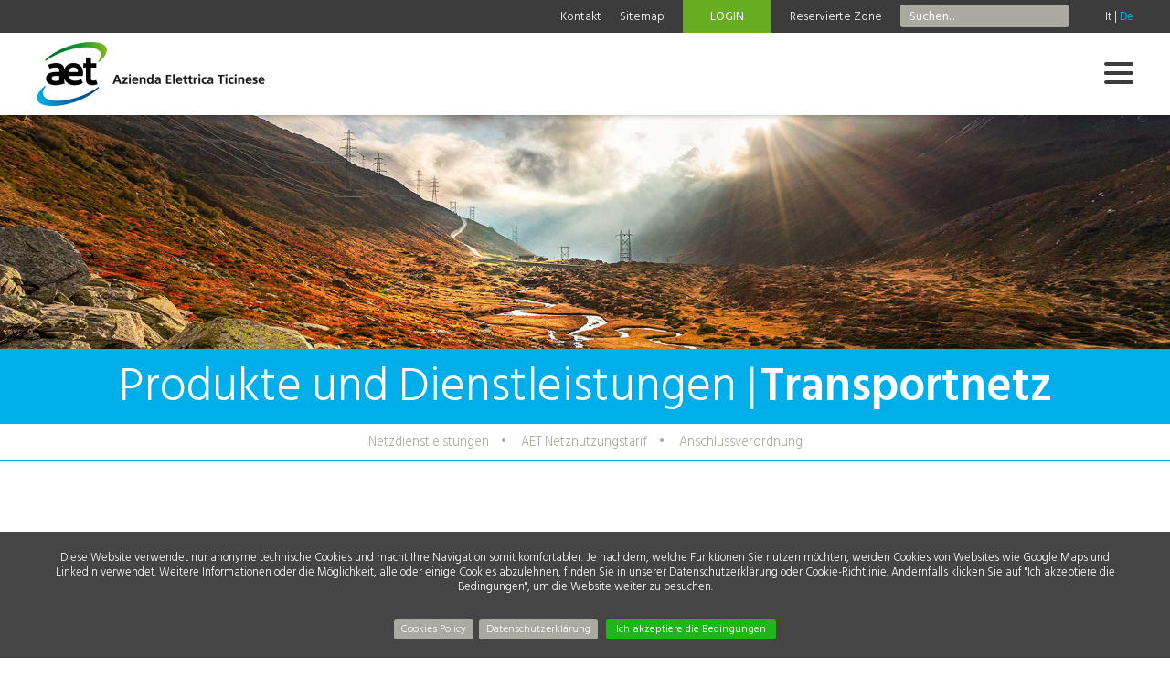

--- FILE ---
content_type: text/html; charset=UTF-8
request_url: https://www.aet.ch/DE/Transportnetz-15925700
body_size: 21238
content:
<!DOCTYPE html PUBLIC "-//W3C//DTD XHTML 1.0 Transitional//EN" "http://www.w3.org/TR/xhtml1/DTD/xhtml1-transitional.dtd">
<html xmlns="http://www.w3.org/1999/xhtml"><head>




<meta http-equiv="X-UA-Compatible" content="IE=edge" />
<meta property="og:image" content="https://aet.ch/imgcache/69_00a7c6aa344/1800_200_200_02c0012a6a.png" />
<!-- Matomo -->
<script>
  var _paq = window._paq = window._paq || [];
  /* tracker methods like "setCustomDimension" should be called before "trackPageView" */
  _paq.push(['trackPageView']);
  _paq.push(['enableLinkTracking']);
  (function() {
    var u="//www.aet.ch/matomo/";
    _paq.push(['setTrackerUrl', u+'matomo.php']);
    _paq.push(['setSiteId', '1']);
    var d=document, g=d.createElement('script'), s=d.getElementsByTagName('script')[0];
    g.async=true; g.src=u+'matomo.js'; s.parentNode.insertBefore(g,s);
  })();
</script>
<!-- End Matomo Code -->

<meta http-equiv="Content-Type" content="text/html; charset=UTF-8" />


<base href="https://www.aet.ch/" />




<title>Transportnetz - AET</title>
<meta name="description" content="Die Azienda Elettrica Ticinese, AET, ist eine staatliche Gesellschaft, die 1958 vom Kanton Tessin gegründet wurde, um für die Produktion und den Vertrieb von Strom zu sorgen." />





<meta property="og:title" content="Transportnetz - AET" />
<meta name="twitter:title" content="Transportnetz - AET" />



<meta property="og:url" content="https://www.aet.ch/DE/Transportnetz-15925700" />
<meta property="og:type" content="website" />
<meta property="og:description" content="Die Azienda Elettrica Ticinese, AET, ist eine staatliche Gesellschaft, die 1958 vom Kanton Tessin gegründet wurde, um für die Produktion und den Vertrieb von Strom zu sorgen." />
<meta name="twitter:description" content="Die Azienda Elettrica Ticinese, AET, ist eine staatliche Gesellschaft, die 1958 vom Kanton Tessin gegründet wurde, um für die Produktion und den Vertrieb von Strom zu sorgen." />



<meta name="keywords" content="Azienda Elettrica Ticinese, Energiehandel, Energie, Strom, Trading, Ökologische Produkte, Ökologie, Dienstleistungen, Netz, Produktion, Werte, Ausbildung, Karriere, Kanton, Tessin, Wasserkraft, Photovoltaikanlagen, Photovoltaik, laet, Gründungsgesetz der Azienda elettrica ticinese, tìacqua, tìsole, tìnatura, naturemade star, naturemade basic, Sonnenenergie, Swisshydro, Erneuerbare, AET, , " />

<link rel="shortcut icon" type="image/ico" href="./imgcache/296_0147ca93ab6/1990_64_64_4cd5fb8127.ico" />




        
        <style type="text/css">

        

        .Menu_c18572_1 > ul > li,
         .Menu_c18572_2 > ul > li,
         .Menu_c18572_3 > ul > li {
            position: relative;
        }

        .Menu_c18572_1 > ul > li {
            float: left;
        }
        
         .Menu_c18572_2 > ul {
            position: absolute;
        }

        

        @-webkit-keyframes animazioneMenu_c18572 {
            0%   { display:  none; opacity: 0; }
            1%   { display: block; opacity: 0; }
            100% { display: block; opacity: 1; }
        }
        @-moz-keyframes animazioneMenu_c18572 {
            0%   { display:  none; opacity: 0; }
            1%   { display: block; opacity: 0; }
            100% { display: block; opacity: 1; }
        }
        @-ms-keyframes animazioneMenu_c18572 {
            0%   { display:  none; opacity: 0; }
            1%   { display: block; opacity: 0; }
            100% { display: block; opacity: 1; }
        }
        @-o-keyframes animazioneMenu_c18572 {
            0%   { display:  none; opacity: 0; }
            1%   { display: block; opacity: 0; }
            100% { display: block; opacity: 1; }
        }
        @keyframes animazioneMenu_c18572 {
            0%   { display:  none; opacity: 0; }
            1%   { display: block; opacity: 0; }
            100% { display: block; opacity: 1; }
        }

        .Menu_c18572_1 > ul > li > div {
            display: none;
        }

        .Menu_c18572_1 > ul > li:hover > div {
            display: block;
            position: absolute;
            left: 0;
            bottom: 0;
            
            -webkit-animation-duration: 0.2s;
            -webkit-animation-name: animazioneMenu_c18572;
            -moz-animation-duration: 0.2s;
            -moz-animation-name: animazioneMenu_c18572;
            -ms-animation-duration: 0.2s;
            -ms-animation-name: animazioneMenu_c18572;
            -o-animation-duration: 0.2s;
            -o-animation-name: animazioneMenu_c18572;
            animation-duration: 0.2s;
            animation-name: animazioneMenu_c18572;

        }
        



        
        </style>
                
        <style type="text/css">

        .Menu_c18572_1 * {
            margin: 0px;
            padding: 0px;
            border: 0px;
            list-style-type: none;
        }
        
        .Menu_c18572_1 > ul > li > a,
        .Menu_c18572_1 > ul > li > span,
        .Menu_c18572_1 > ul > li > h1, 
        .Menu_c18572_1 > ul > li > h2, 
        .Menu_c18572_1 > ul > li > h3, 
        .Menu_c18572_1 > ul > li > h4, 
        .Menu_c18572_1 > ul > li > h5, 
        .Menu_c18572_1 > ul > li > h6,
        .Menu_c18572_2 > ul > li > a, 
        .Menu_c18572_2 > ul > li > span, 
        .Menu_c18572_2 > ul > li > h1, 
        .Menu_c18572_2 > ul > li > h2, 
        .Menu_c18572_2 > ul > li > h3, 
        .Menu_c18572_2 > ul > li > h4, 
        .Menu_c18572_2 > ul > li > h5, 
        .Menu_c18572_2 > ul > li > h6,
        .Menu_c18572_3 > ul > li > a, 
        .Menu_c18572_3 > ul > li > span, 
        .Menu_c18572_3 > ul > li > h1, 
        .Menu_c18572_3 > ul > li > h2, 
        .Menu_c18572_3 > ul > li > h3, 
        .Menu_c18572_3 > ul > li > h4, 
        .Menu_c18572_3 > ul > li > h5, 
        .Menu_c18572_3 > ul > li > h6 {
            display: inline-block;
            position: relative;
        }

        .Menu_c18572_1 {
            z-index: 1;
        }
        .Menu_c18572_2 {
            z-index: 2;
        }
        .Menu_c18572_3 {
            z-index: 3;
        }
        
        .Menu_c18572_1 > ul {
            z-index: 1;
        }
        .Menu_c18572_2 > ul {
            z-index: 2;
        }
        .Menu_c18572_3 > ul {
            z-index: 3;
        }
        
        
        </style>
                
        <style type="text/css">

        

        .Menu_c18572_1 > ul > #Menu_c18572_item_292,
        #Menu_c18572_item_292 .Menu_c18572_2 > ul > li,
        #Menu_c18572_item_292 .Menu_c18572_3 > ul > li {
            position: relative;
        }

        .Menu_c18572_1 > ul > #Menu_c18572_item_292 {
            float: left;
        }
        
        #Menu_c18572_item_292 .Menu_c18572_2 > ul {
            position: absolute;
        }

        

        @-webkit-keyframes animazioneMenu_c18572_292 {
            0%   { display:  none; opacity: 0; }
            1%   { display: block; opacity: 0; }
            100% { display: block; opacity: 1; }
        }
        @-moz-keyframes animazioneMenu_c18572_292 {
            0%   { display:  none; opacity: 0; }
            1%   { display: block; opacity: 0; }
            100% { display: block; opacity: 1; }
        }
        @-ms-keyframes animazioneMenu_c18572_292 {
            0%   { display:  none; opacity: 0; }
            1%   { display: block; opacity: 0; }
            100% { display: block; opacity: 1; }
        }
        @-o-keyframes animazioneMenu_c18572_292 {
            0%   { display:  none; opacity: 0; }
            1%   { display: block; opacity: 0; }
            100% { display: block; opacity: 1; }
        }
        @keyframes animazioneMenu_c18572_292 {
            0%   { display:  none; opacity: 0; }
            1%   { display: block; opacity: 0; }
            100% { display: block; opacity: 1; }
        }

        .Menu_c18572_1 > ul > #Menu_c18572_item_292 > div {
            display: none;
        }

        .Menu_c18572_1 > ul > #Menu_c18572_item_292:hover > div {
            display: block;
            position: absolute;
            left: 0;
            bottom: 0;
            
            -webkit-animation-duration: 0.2s;
            -webkit-animation-name: animazioneMenu_c18572_292;
            -moz-animation-duration: 0.2s;
            -moz-animation-name: animazioneMenu_c18572_292;
            -ms-animation-duration: 0.2s;
            -ms-animation-name: animazioneMenu_c18572_292;
            -o-animation-duration: 0.2s;
            -o-animation-name: animazioneMenu_c18572_292;
            animation-duration: 0.2s;
            animation-name: animazioneMenu_c18572_292;

        }
        



        
        </style>
                
        <style type="text/css">

        .Menu_c10280_1 * {
            margin: 0px;
            padding: 0px;
            border: 0px;
            list-style-type: none;
        }
        
        .Menu_c10280_1 > ul > li > a,
        .Menu_c10280_1 > ul > li > span,
        .Menu_c10280_1 > ul > li > h1, 
        .Menu_c10280_1 > ul > li > h2, 
        .Menu_c10280_1 > ul > li > h3, 
        .Menu_c10280_1 > ul > li > h4, 
        .Menu_c10280_1 > ul > li > h5, 
        .Menu_c10280_1 > ul > li > h6,
        .Menu_c10280_2 > ul > li > a, 
        .Menu_c10280_2 > ul > li > span, 
        .Menu_c10280_2 > ul > li > h1, 
        .Menu_c10280_2 > ul > li > h2, 
        .Menu_c10280_2 > ul > li > h3, 
        .Menu_c10280_2 > ul > li > h4, 
        .Menu_c10280_2 > ul > li > h5, 
        .Menu_c10280_2 > ul > li > h6,
        .Menu_c10280_3 > ul > li > a, 
        .Menu_c10280_3 > ul > li > span, 
        .Menu_c10280_3 > ul > li > h1, 
        .Menu_c10280_3 > ul > li > h2, 
        .Menu_c10280_3 > ul > li > h3, 
        .Menu_c10280_3 > ul > li > h4, 
        .Menu_c10280_3 > ul > li > h5, 
        .Menu_c10280_3 > ul > li > h6 {
            display: inline-block;
            position: relative;
        }

        .Menu_c10280_1 {
            z-index: 1;
        }
        .Menu_c10280_2 {
            z-index: 2;
        }
        .Menu_c10280_3 {
            z-index: 3;
        }
        
        .Menu_c10280_1 > ul {
            z-index: 1;
        }
        .Menu_c10280_2 > ul {
            z-index: 2;
        }
        .Menu_c10280_3 > ul {
            z-index: 3;
        }
        
        
        </style>
                
        <style type="text/css">

        .Menu_c21217_1 * {
            margin: 0px;
            padding: 0px;
            border: 0px;
            list-style-type: none;
        }
        
        .Menu_c21217_1 > ul > li > a,
        .Menu_c21217_1 > ul > li > span,
        .Menu_c21217_1 > ul > li > h1, 
        .Menu_c21217_1 > ul > li > h2, 
        .Menu_c21217_1 > ul > li > h3, 
        .Menu_c21217_1 > ul > li > h4, 
        .Menu_c21217_1 > ul > li > h5, 
        .Menu_c21217_1 > ul > li > h6,
        .Menu_c21217_2 > ul > li > a, 
        .Menu_c21217_2 > ul > li > span, 
        .Menu_c21217_2 > ul > li > h1, 
        .Menu_c21217_2 > ul > li > h2, 
        .Menu_c21217_2 > ul > li > h3, 
        .Menu_c21217_2 > ul > li > h4, 
        .Menu_c21217_2 > ul > li > h5, 
        .Menu_c21217_2 > ul > li > h6,
        .Menu_c21217_3 > ul > li > a, 
        .Menu_c21217_3 > ul > li > span, 
        .Menu_c21217_3 > ul > li > h1, 
        .Menu_c21217_3 > ul > li > h2, 
        .Menu_c21217_3 > ul > li > h3, 
        .Menu_c21217_3 > ul > li > h4, 
        .Menu_c21217_3 > ul > li > h5, 
        .Menu_c21217_3 > ul > li > h6 {
            display: inline-block;
            position: relative;
        }

        .Menu_c21217_1 {
            z-index: 1;
        }
        .Menu_c21217_2 {
            z-index: 2;
        }
        .Menu_c21217_3 {
            z-index: 3;
        }
        
        .Menu_c21217_1 > ul {
            z-index: 1;
        }
        .Menu_c21217_2 > ul {
            z-index: 2;
        }
        .Menu_c21217_3 > ul {
            z-index: 3;
        }
        
        
        </style>
                
        <style type="text/css">

        .Menu_c18589_1 * {
            margin: 0px;
            padding: 0px;
            border: 0px;
            list-style-type: none;
        }
        
        .Menu_c18589_1 > ul > li > a,
        .Menu_c18589_1 > ul > li > span,
        .Menu_c18589_1 > ul > li > h1, 
        .Menu_c18589_1 > ul > li > h2, 
        .Menu_c18589_1 > ul > li > h3, 
        .Menu_c18589_1 > ul > li > h4, 
        .Menu_c18589_1 > ul > li > h5, 
        .Menu_c18589_1 > ul > li > h6,
        .Menu_c18589_2 > ul > li > a, 
        .Menu_c18589_2 > ul > li > span, 
        .Menu_c18589_2 > ul > li > h1, 
        .Menu_c18589_2 > ul > li > h2, 
        .Menu_c18589_2 > ul > li > h3, 
        .Menu_c18589_2 > ul > li > h4, 
        .Menu_c18589_2 > ul > li > h5, 
        .Menu_c18589_2 > ul > li > h6,
        .Menu_c18589_3 > ul > li > a, 
        .Menu_c18589_3 > ul > li > span, 
        .Menu_c18589_3 > ul > li > h1, 
        .Menu_c18589_3 > ul > li > h2, 
        .Menu_c18589_3 > ul > li > h3, 
        .Menu_c18589_3 > ul > li > h4, 
        .Menu_c18589_3 > ul > li > h5, 
        .Menu_c18589_3 > ul > li > h6 {
            display: inline-block;
            position: relative;
        }

        .Menu_c18589_1 {
            z-index: 1;
        }
        .Menu_c18589_2 {
            z-index: 2;
        }
        .Menu_c18589_3 {
            z-index: 3;
        }
        
        .Menu_c18589_1 > ul {
            z-index: 1;
        }
        .Menu_c18589_2 > ul {
            z-index: 2;
        }
        .Menu_c18589_3 > ul {
            z-index: 3;
        }
        
        
        </style>
        
					
<script type="text/javascript">

var cookieDiv;

function displayCookieDiv(){
	
	var contentSopra = {"text":"<p>Diese Website verwendet nur anonyme technische Cookies und macht Ihre Navigation somit komfortabler. Je nachdem, welche Funktionen Sie nutzen m&ouml;chten, werden Cookies von Websites wie Google Maps und LinkedIn verwendet. Weitere Informationen oder die M&ouml;glichkeit, alle oder einige Cookies abzulehnen, finden Sie in unserer Datenschutzerkl&auml;rung oder Cookie-Richtlinie. Andernfalls klicken Sie auf \"Ich akzeptiere die Bedingungen\", um die Website weiter zu besuchen.<\/p>\r\n<div class=\"PolicyBtDiv\"><a class=\"BtPolicy\" href=\"..\/DE\/Cookie-Policy-c8525200\">Cookies Policy<\/a>&nbsp;&nbsp;&nbsp;&nbsp;&nbsp;&nbsp; <a class=\"BtPolicy\" href=\"..\/Datenschutzerklaerung\">Datenschutzerkl&auml;rung<\/a><\/div>"};
	var contentSotto = {"text":"\t\t\t\t\t\n<div style=\"text-align: center\">\n<input type=\"button\" value=\" INFO \" class=\"___eucookieInfoButton\" onclick=\"window.open('\/privacy.php?lng=3', '_blank')\" \/>\n&nbsp;&nbsp;&nbsp;&nbsp;&nbsp;&nbsp;\n<input type=\"button\" value=\" Ich akzeptiere die Bedingungen \" class=\"___eucookieOkButton\" onclick=\"setEUcookie()\" \/>\n"};

	cookieDiv = document.createElement('DIV');
	cookieDiv.className = '___eucookiePopup';
	cookieDiv.style.position = 'fixed';
	cookieDiv.style.marginLeft = 'auto';
	cookieDiv.style.marginRight = 'auto';
	cookieDiv.style.zIndex = 999999;
	
	cookieDiv.innerHTML = contentSopra['text'] + contentSotto['text'];
	document.body.appendChild(cookieDiv);
}

function setEUcookie(){
	var d = new Date();
	d.setFullYear(d.getFullYear() + 1);
	document.cookie="eucookie=patatrac; expires=" + d.toUTCString() + "; path=/";
	document.body.removeChild(cookieDiv);
}

if (window.attachEvent) window.attachEvent('onload', displayCookieDiv );
else if (window.addEventListener) window.addEventListener('load', displayCookieDiv, true);

</script>					



<link href="https://www.aet.ch/AAjax.css" rel="stylesheet" type="text/css" />
<link href="css.php?tipo=body_body,link,span,testi&amp;substalign=%3Dcenter&amp;h1=Titolo-H1&amp;h2=Titolo-H2&amp;h3=Titolo-H3&amp;h4=Titolo-H4&amp;rif=9ae1771a3c" rel="stylesheet" type="text/css" />







<script language="javascript" type="text/javascript" src="https://www.aet.ch/popcal_js/j/brw.js"></script>
<script language="javascript" type="text/javascript" src="https://www.aet.ch/popcal_js/j/go.js"></script>
<script language="javascript" type="text/javascript" src="https://www.aet.ch/popcal_js/j/functions.js"></script>

<script language="javascript" type="text/javascript">


var fd_lng = "3";
var fd_node = "727";
var fd_url2suppl = "";
var fd_wmaxgalle = "600";
var fd_hmaxgalle = "600";
var Indi_Popup_Da_Modello = 0;

</script>
<script language="javascript" src="https://www.aet.ch/sitejs_static.js?v=1764236393" type="text/javascript"></script>
<script language="javascript" src="https://www.aet.ch/AAjax/AAjax.js" type="text/javascript"></script>
<script language="javascript" src="https://www.aet.ch/AAjax/AAjax_Table.js" type="text/javascript"></script>
<script language="javascript" src="https://www.aet.ch/AAjax/AAjax_Calendar.js" type="text/javascript"></script>


<script type="text/javascript">
</script>
<script language="javascript" src="https://www.aet.ch/AAjax/AAjax.js" type="text/javascript"></script>
<script language="javascript" src="https://www.aet.ch/AAjax/AAjax_Calendar.js" type="text/javascript"></script>
<script language="javascript" src="https://www.aet.ch/AAjax/AAjax_MultiMenu.js" type="text/javascript"></script>
<script language="javascript" src="https://www.aet.ch/AAjax/AAjax_Select.js" type="text/javascript"></script>
<script language="javascript" src="https://www.aet.ch/AAjax/AAjax_Popup.js" type="text/javascript"></script>
<script language="javascript" src="https://www.aet.ch/AAjax/AAjax_Table.js" type="text/javascript"></script>





<script language="javascript" type="text/javascript">
//<![CDATA[


nimgs18604=3;
currimg18604=0;
previmg18604=2;

isattivo18604=1;
direzione18604=0;
tempo_attesa18604=6000;
tempo_trans18604=50;
cur_position18604=0;
delta18604=8;
toolbars2_delta18604=0;
toolbars2_do_loop18604=0;
var slidesExtraArr18604 = [{"sleep":0},{"sleep":0},{"sleep":0}];
toolbars2_msec_fade18604=50;
curPosToolbar21Delta_18604=1;
curPosToolbar22Delta_18604=1;

var ctime18604 = null;
var t21time18604 = null;
var t22time18604 = null;

var infotoolbar18604 = new Array();


/*function showdebug(txt) {
    window.AssoloUtils.debug("GALLE "+txt);
}*/


function clearAllTimeouts18604(){
  if (ctime18604){
    clearTimeout(ctime18604);
    ctime18604=null;
  }
  if (t21time18604){
    clearTimeout(t21time18604);
    t21time18604=null;
  }
  if (t22time18604){
    clearTimeout(t22time18604);
    t22time18604=null;
  }
}



function gotoSlide18604(quale)
{
	if (quale != currimg18604)
	{
		if (ctime18604) {
			clearTimeout(ctime18604);
			ctime18604 = null;
		}

		//var predivnum = currimg18604;
		previmg18604=currimg18604;
		currimg18604 = quale;
		cur_position18604=0;
		slide_update18604(currimg18604, direzione18604, previmg18604, true);
	}

}

var widthDToolbar21_18604 = 0;
var lastImgWidthToolbar21_18604 = 1;
var curPosToolbar21_18604 = 0;
var maxPosToolbar21_18604 = 0;
var imgPosToolbar21_18604 = new Array();
function moveToolbar21_18604(quale)
{
	if (quale == "left") {
		var el = document.getElementById("lefttoolbar21_18604");
		el.className = "";
		updateToolbar21_18604(1);
	} else { // right
		var el = document.getElementById("righttoolbar21_18604");
		el.className = "";
		
		updateToolbar21_18604(0);
	}
}

var CurDelta21_18604 = 0;
var elL21_18604 = null;
var elR21_18604 = null;
function updateToolbar21_18604(direzione)
{
	var x;
	var Delta = curPosToolbar21Delta_18604;
	
	if (toolbars2_do_loop18604) { // looping
		if (direzione)
		{
			curPosToolbar21_18604=curPosToolbar21_18604-Delta;
			if (curPosToolbar21_18604 < 0)
				curPosToolbar21_18604 = maxPosToolbar21_18604+curPosToolbar21_18604; // ????		 3*toolbars2_delta18604 		???
		} else { // right
			curPosToolbar21_18604=curPosToolbar21_18604+Delta;
			if (curPosToolbar21_18604 >= (maxPosToolbar21_18604)){
				curPosToolbar21_18604 = curPosToolbar21_18604-maxPosToolbar21_18604;
                        }
		}
		
		k = ( curPosToolbar21_18604 + widthDToolbar21_18604)-maxPosToolbar21_18604;
		for(i=0;i<=nimgs18604;i++) 
		{
			el = document.getElementById("slidetoolbar21_imgage"+i+"_18604");
			if (el) 
			{
				if ((k > 0) && (k > imgPosToolbar21_18604[i])) {
					x = imgPosToolbar21_18604[i]-curPosToolbar21_18604+maxPosToolbar21_18604;
				} else {
					x = imgPosToolbar21_18604[i]-curPosToolbar21_18604;
				}					
				
				el.style.left = x+"px";
			}
		}	
	} else { // dont loop
		if (direzione) 
		{
			curPosToolbar21_18604=curPosToolbar21_18604-Delta;
			if (curPosToolbar21_18604 < 0)
				curPosToolbar21_18604 = 0;
		} else { // right
			curPosToolbar21_18604=curPosToolbar21_18604+Delta;
//			if (curPosToolbar21_18604 >= (maxPosToolbar21_18604-(widthDToolbar21_18604+3*toolbars2_delta18604))) // ????		 3*toolbars2_delta18604 		???
//				curPosToolbar21_18604 = maxPosToolbar21_18604-(widthDToolbar21_18604+3*toolbars2_delta18604);	 // ????		 3*toolbars2_delta18604 		???
                
			if (curPosToolbar21_18604 >= (maxPosToolbar21_18604-(widthDToolbar21_18604+toolbars2_delta18604)))
				curPosToolbar21_18604 = maxPosToolbar21_18604-(widthDToolbar21_18604+toolbars2_delta18604);
		}
		
		for(i=0;i<=nimgs18604;i++) 
		{
			el = document.getElementById("slidetoolbar21_imgage"+i+"_18604");
			if (el) {
				x = imgPosToolbar21_18604[i]-curPosToolbar21_18604;
				el.style.left = x+"px";
			}
		}
	}

	var dir = direzione;
	t21time18604 = setTimeout( function () { updateToolbar21_18604(dir); }, toolbars2_msec_fade18604);

}


var widthDToolbar22_18604 = 0;
var lastImgWidthToolbar22_18604 = 1;
var curPosToolbar22_18604 = 0;
var maxPosToolbar22_18604 = 0;
var imgPosToolbar22_18604 = new Array();
function moveToolbar22_18604(quale)
{
	if (quale == "left") {
		var el = document.getElementById("lefttoolbar22_18604");
		el.className = "";
		
		updateToolbar22_18604(1);
		
	} else { // right
		var el = document.getElementById("righttoolbar22_18604");
		el.className = "";
		
		updateToolbar22_18604(0);
		
	}
}

var CurDelta22_18604 = 0;
var elL22_18604 = null;
var elR22_18604 = null;
function updateToolbar22_18604(direzione)
{
	var x;
	var Delta = curPosToolbar22Delta_18604;
	if (toolbars2_do_loop18604) { // looping
		if (direzione) 
		{
			curPosToolbar22_18604=curPosToolbar22_18604-Delta;
			if (curPosToolbar22_18604 < 0) 
				curPosToolbar22_18604 = maxPosToolbar22_18604+curPosToolbar22_18604; // ????		 3*toolbars2_delta18604 		???
		} else { // right
			curPosToolbar22_18604=curPosToolbar22_18604+Delta;
			if (curPosToolbar22_18604 >= (maxPosToolbar22_18604))
				curPosToolbar22_18604 = curPosToolbar22_18604-maxPosToolbar22_18604;
		}
		
		k = ( curPosToolbar22_18604 + widthDToolbar22_18604)-maxPosToolbar22_18604;
		for(i=0;i<=nimgs18604;i++) 
		{
			el = document.getElementById("slidetoolbar22_imgage"+i+"_18604");
			if (el) 
			{
				if ((k > 0) && (k > imgPosToolbar22_18604[i])) {
					x = imgPosToolbar22_18604[i]-curPosToolbar22_18604+maxPosToolbar22_18604;
				} else {
					x = imgPosToolbar22_18604[i]-curPosToolbar22_18604;
				}
				
				el.style.left = x+"px";
			}
		}	
	} else { // dont loop
		if (direzione) 
		{
			curPosToolbar22_18604=curPosToolbar22_18604-Delta;
			if (curPosToolbar22_18604 < 0) 
				curPosToolbar22_18604 = 0;
		} else { // right
			curPosToolbar22_18604=curPosToolbar22_18604+Delta;
			if (curPosToolbar22_18604 >= (maxPosToolbar22_18604-(widthDToolbar22_18604+3*toolbars2_delta18604))) // ????		 3*toolbars2_delta18604 		???
				curPosToolbar22_18604 = maxPosToolbar22_18604-(widthDToolbar22_18604+3*toolbars2_delta18604);	 // ????		 3*toolbars2_delta18604 		???
		}
		
		for(i=0;i<=nimgs18604;i++) 
		{
			el = document.getElementById("slidetoolbar22_imgage"+i+"_18604");
			if (el) {
				x = imgPosToolbar22_18604[i]-curPosToolbar22_18604;
				el.style.left = x+"px";
			}
		}
	}

	
	var dir = direzione;
	t22time18604 = setTimeout( function () { updateToolbar22_18604(dir); }, toolbars2_msec_fade18604);
}


function updateToolbarClass18604()
{
	var el;
	if (document.getElementById("slidetoolbar21_18604")) 
	{
		for(i=0;i<=nimgs18604;i++) 
		{
			el = document.getElementById("slidetoolbar21_imgage"+i+"_18604");
			if (el) {
				if (currimg18604 == i) {
					el.className = "";
				} else {
					el.className = "";
				}
			}
		}
	}
	if (document.getElementById("slidetoolbar22_18604"))
	{
		for(i=0;i<=nimgs18604;i++) 
		{
			el = document.getElementById("slidetoolbar22_imgage"+i+"_18604");
			if (el) {
				if (currimg18604 == i) {
					el.className = "";
				} else {
					el.className = "";
				}
			}
		}
	}
	for(i=0;i<=nimgs18604;i++) 
	{
		el = document.getElementById("slidetoolbar11_link"+i+"_18604");
		if (el) {
			if (currimg18604 == i) {
				el.className = "";
				el.parentNode.className = "";
			} else {
				el.className = "";
				el.parentNode.className = "";
			}
		}
		el = document.getElementById("slidetoolbar12_link"+i+"_18604");
		if (el) {
			if (currimg18604 == i) {
				el.className = "";
				el.parentNode.className = "";
			} else {
				el.className = "";
				el.parentNode.className = "";
			}
		}
	}
}

function restoreToolbar21_18604(quale)
{
	if (quale == "left") {
		var el = document.getElementById("lefttoolbar21_18604");
		el.className = "";
	} else { // right
		var el = document.getElementById("righttoolbar21_18604");
		el.className = "";
	}

	if (t21time18604) {
		clearTimeout(t21time18604);
		t21time18604 = null;
	}
}

function restoreToolbar22_18604(quale)
{
	if (quale == "left") {
		var el = document.getElementById("lefttoolbar22_18604");
		el.className = "";
	} else { // right
		var el = document.getElementById("righttoolbar22_18604");
		el.className = "";
	}
	
	if (t22time18604) {
		clearTimeout(t22time18604);
		t22time18604 = null;
	}	
}

function slide_precedente18604()
{

	if (ctime18604) {
		clearTimeout(ctime18604);
		ctime18604 = null;
	}

	previmg18604=currimg18604;

	if (direzione18604 == 0) { // top
		tmpdir = 2;
		currimg18604--;
	} else if (direzione18604 == 1) { // right
		tmpdir = 3;
		currimg18604--;
	} else if (direzione18604 == 2) { // bottom
		tmpdir = 0;
		currimg18604++;
	} else { //if (direzione18604 == 3) { // left
		tmpdir = 1;
		currimg18604++;
	}

	if (currimg18604 < 0) {
		currimg18604 = nimgs18604-1;
	} else if (currimg18604 >= nimgs18604) {
		currimg18604 = 0;
	}

	cur_position18604=0;
	slide_update18604(currimg18604, tmpdir, previmg18604);
}

function slide_prossima18604()
{
	if (ctime18604) {
		clearTimeout(ctime18604);
		ctime18604 = null;
	}

	previmg18604=currimg18604;

	if (direzione18604 == 0) { // top
		currimg18604++;
	} else if (direzione18604 == 1) { // right
		currimg18604++;
	} else if (direzione18604 == 2) { // bottom
		currimg18604--;
	} else { //if (direzione18604 == 3) { // left
		currimg18604--;
	}

	if (currimg18604 < 0) {
		currimg18604 = nimgs18604-1;
	} else if (currimg18604 >= nimgs18604) {
		currimg18604 = 0;
	}
	
	cur_position18604=0;
	slide_update18604(currimg18604, direzione18604, previmg18604);
}

function slide_inizio18604()
{
		if (!(((direzione18604 < 2) && (currimg18604==0)) ||
	     ((direzione18604 > 1) && (currimg18604==nimgs18604-1)) ))
	{
		if (ctime18604) {
			clearTimeout(ctime18604);
			ctime18604 = null;
		}

		previmg18604=currimg18604;

		if (direzione18604 == 0) { // top
			currimg18604=0;
		} else if (direzione18604 == 1) { // right
			currimg18604=0;
		} else if (direzione18604 == 2) { // bottom
			currimg18604=nimgs18604-1;
		} else { //if (direzione18604 == 3) { // left
			currimg18604=0;
		}

		cur_position18604=0;
		slide_update18604(currimg18604, direzione18604, previmg18604);
	}
}
function slide_fine18604() 
{
	if (!(((direzione18604 < 2) && (currimg18604==nimgs18604-1)) ||
	     ((direzione18604 > 1) && (currimg18604==0)) ))
	{
		if (ctime18604) {
			clearTimeout(ctime18604);
			ctime18604 = null;
		}
		
		previmg18604=currimg18604;

		if (direzione18604 == 0) { // top
			currimg18604=nimgs18604-1;
		} else if (direzione18604 == 1) { // right
			currimg18604=nimgs18604-1;
		} else if (direzione18604 == 2) { // bottom
			currimg18604=0;
		} else { //if (direzione18604 == 3) { // left
			currimg18604=0;
		}

		cur_position18604=0;
		slide_update18604(currimg18604, direzione18604, previmg18604);
	}
}

function slide_playpause18604() 
{
	if (ctime18604) {
		clearTimeout(ctime18604);
		ctime18604 = null;
	}
	

	//showdebug("\n<br>slide_playpause18604()");
	var play1 = document.getElementById("btn_slide_playpause1_18604");
	var play2 = document.getElementById("btn_slide_playpause2_18604");
	if (isattivo18604) { // pause
		if (play1) {
			play1.src = "img???";
		}
		if (play2) {
			play2.src = "img???";
		}
		isattivo18604 = 0;
	} else { // play
		if (play1) {
			play1.src = "img???";
		}
		if (play2) {
			play2.src = "img???";
		}

		isattivo18604 = 1;
		cur_position18604=0;
		
		
		ctime18604 = setTimeout( function () {
			if (direzione18604 == 0) { // top
				currimg18604++;
			} else if (direzione18604 == 1) { // right
				currimg18604++;
			} else if (direzione18604 == 2) { // bottom
				currimg18604--;
			} else { //if (direzione18604 == 3) { // left
				currimg18604--;
			}
			if (currimg18604 < 0) {
				currimg18604 = nimgs18604-1;
			} else if (currimg18604 >= nimgs18604) {
				currimg18604 = 0;
			}
			slide_update18604(currimg18604, direzione18604);
		}, tempo_attesa18604);
	}
}

function forsefinecorsa18604(currimg, nimgs){
  fc=0;
  out=currimg;
  if (currimg<0){
    fc=1;
    out=nimgs-1;
  }
  else if (currimg>=nimgs){
    fc=1;
    out=0;
  }


  return out;
}

function slide_update18604(curimg, direzione, predivnum2) {
	if (curimg == currimg18604) { // no changes were made
		if (tempo_trans18604 == 0) { // tipo_transizione = nessuna
			var curdiv = null;
			for(i=0;i<nimgs18604;i++) {
				curdiv = document.getElementById("slidediv"+i+"_18604");
				if (i==curimg) {
					curdiv.style.display = "inline";
				} else {
					curdiv.style.display = "none";
				}
			}
			updateToolbarClass18604();
		} else {

			function setOpacity(el, opacity) {
                            if (el){
				el.style.opacity = (opacity / 100);
				el.style.MozOpacity = (opacity / 100);
				el.style.KhtmlOpacity = (opacity / 100);
				el.style.filter = "alpha(opacity=" + opacity + ")";
                            }
			}

			var predivnum;
			if ( typeof(predivnum2) == 'undefined')
			{
				if (direzione >= 2) { // backward
					predivnum = curimg+1;
				} else { // forward
					predivnum = curimg-1;
				}
			} else {
				predivnum = predivnum2;
			}

			if (predivnum < 0) {
				predivnum = nimgs18604-1;
			} else if (predivnum >= nimgs18604) {
				predivnum = 0;
			}

			var prediv = document.getElementById("slidediv"+predivnum+"_18604");
			var curdiv = document.getElementById("slidediv"+curimg+"_18604");

			if (cur_position18604==0) { // inizializzazione
				for(i=0;i<nimgs18604;i++) {
					if ((i!=curimg) && (i!=predivnum)) {
						document.getElementById("slidediv"+i+"_18604").style.display = "none";

					}
				}

				cur_position18604+=delta18604;
				setOpacity(curdiv, cur_position18604);
				setOpacity(prediv, 100-cur_position18604);
				//prediv.style.zIndex = -1;
				//curdiv.style.zIndex = parseInt(prediv.style.zIndex)+1;
				prediv.style.display = "inline";
				curdiv.style.display = "inline";

				//showdebug("\n<br>["+cur_position18604+"] curdiv=["+curimg+"] prediv=["+predivnum+"] INI("+direzione+") zC=["+curdiv.style.zIndex+"] zP=["+prediv.style.zIndex+"]");
				setTimeout( function () { slide_update18604(curimg, direzione, predivnum2) }, tempo_trans18604);
			} else {
				cur_position18604+=delta18604;
				if (cur_position18604 < 100)
				{
					//showdebug("\n<br>["+cur_position18604+"] curdiv=["+curimg+"] prediv=["+predivnum+"]");
					setOpacity(curdiv, cur_position18604);
					setOpacity(prediv, 100-cur_position18604);

					setTimeout( function () { slide_update18604(curimg, direzione, predivnum2) }, tempo_trans18604);
				} else { // fine
					//showdebug("\n<br>BBBB["+cur_position18604+"] curdiv=["+curimg+"] prediv=["+predivnum+"] -> slidediv"+predivnum+"_18604 -> ["+document.getElementById("slidediv"+predivnum+"_18604")+"] FINE");
					prediv.style.display = "none";

					setOpacity(curdiv, 100);
					setOpacity(prediv, 0);

					updateToolbarClass18604();

					cur_position18604=0;
					conta18604++;
					
//					if ((conta18604 >= nimgs18604) && (!1))
					if ((conta18604 >= nimgs18604 - 1) && (!1))
						isattivo18604 = 0;

					
					if (isattivo18604){
						var nextImg = currimg18604;
						if (direzione18604 >= 2) { // backward
							nextImg--;
						} else { // forward
							nextImg++;
						}
						if (nextImg < 0) {
							nextImg = nimgs18604-1;
						} else if (nextImg >= nimgs18604) {
							nextImg = 0;
						}
						var tempoAttesa = getTempoAttesa18604(nextImg);
						var myVideoTags = curdiv.getElementsByTagName('VIDEO');
						if (myVideoTags.length){
							setTimeout(function(){
								myVideoTags[0].pause();
								myVideoTags[0].currentTime = 0;
							}, tempoAttesa + 1000);
							myVideoTags[0].play();
						}
							
						ctime18604 = setTimeout( function () {
							predivnum = currimg18604;
							if (curimg == currimg18604) { // no changes were made
								currimg18604 = nextImg;
								slide_update18604(currimg18604, direzione18604, predivnum);
							}
						}, tempoAttesa);
					}
				}
			}

		}
	}
}

var conta18604 = 0;

function getTempoAttesa18604(imgIndex){
	var sleepTime = tempo_attesa18604;
	if (slidesExtraArr18604[currimg18604])
		if (slidesExtraArr18604[currimg18604].sleep)
			sleepTime = slidesExtraArr18604[currimg18604].sleep;
	return sleepTime;
}



function galle18604_onload() {

var tempoAttesa = getTempoAttesa18604(0);
var curdiv = document.getElementById("slidediv0" + "_18604");
var myVideoTags = curdiv.getElementsByTagName('VIDEO');
if (myVideoTags.length){
	setTimeout(function(){
		myVideoTags[0].pause();
		myVideoTags[0].currentTime = 0;
	}, tempoAttesa + 1000);
	myVideoTags[0].play();
}

ctime18604 = setTimeout( function () {
	if (direzione18604 == 0) { // top
		currimg18604++;
	} else if (direzione18604 == 1) { // right
		currimg18604++;
	} else if (direzione18604 == 2) { // bottom
		currimg18604--;
	} else { //if (direzione18604 == 3) { // left
//		currimg18604--; correzione scorrimento 'Left'
		currimg18604++;
	}
	if (currimg18604 < 0) {
		currimg18604 = nimgs18604-1;
	} else if (currimg18604 >= nimgs18604) {
		currimg18604 = 0;
	}
	
	slide_update18604(currimg18604, direzione18604);
}, tempoAttesa);

}


if (window.attachEvent) window.attachEvent('onload', galle18604_onload );
else if (window.addEventListener) window.addEventListener('load', galle18604_onload, true);



function toggleAllPrintPdf(el)
{
    var elArr=document.getElementsByTagName("input");
    for(var i in elArr) {
        if (elArr[i] && (elArr[i].type == 'checkbox') && ((elArr[i].id+'').indexOf('slidetoolbar22_checkbox_', 0) === 0)) {
            elArr[i].checked = el.checked;
        }
    }
}


function do_printpdf(el, id)
{
    var Callback = function(myConfirm,evt) {
        var curEl = evt.target || event.srcElement;

        if (curEl.name != 'BtnChiudi') {
            var printpdf = window.open("AsyncSite.php?SID=&rSID=&id_container=18604&printpdf="+curEl.name+"&idGalle="+myConfirm.idGalle+"&ItemsParams="+myConfirm.ItemsParams,'printpdf','resizable=yes,width=50,height=50,scrollbars=yes,status=no,location=no');
        }

        return true;
    }

    var params = '';
    var elArr=document.getElementsByTagName("input");
    for(var i in elArr) {
        if (elArr[i] && (elArr[i].type == 'checkbox') && ((elArr[i].id+'').indexOf('slidetoolbar22_checkbox_', 0) === 0) && elArr[i].checked) {
            if (params) {
                params+=',';
            }
            params+=window.AssoloUtils.str_replace("slidetoolbar22_checkbox_", "", elArr[i].id);
        }
    }
    if (params) {
        var Msg = "<form><table border='0' width='100%' height='100%'>"+
                  "<tr><td colspan='5'><div class='_galleprintdiv'>Selezionare il layout:<input type='button' name='BtnChiudi' value='&nbsp;' class='_galleprintbtnChiudi' /></div></td></tr>\n"+
                  "<tr>\n"+
                  '<td><input type="button" name="Btn1Per" value="&nbsp;" class="_galleprintbtn1Per" /></td>\n'+
                  '<td><input type="button" name="Btn2Per" value="&nbsp;" class="_galleprintbtn2Per" /></td>\n'+
                  '<td><input type="button" name="Btn4Per" value="&nbsp;" class="_galleprintbtn4Per" /></td>\n'+
                  '<td><input type="button" name="Btn6Per" value="&nbsp;" class="_galleprintbtn6Per" /></td>\n'+
                  '<td><input type="button" name="Btn8Per" value="&nbsp;" class="_galleprintbtn8Per" /></td>\n'+
                  "</tr>\n"+
                  "</table></form>";

        var myConfirm = new window.AssoloUtils.MyConfirm(700,555,Msg,true,Callback);
        myConfirm.PopupDIV.style.fontFamily="arial";
        myConfirm.PopupDIV.style.fontSize="12px";
        myConfirm.PopupDIV.style.padding="10px";
        myConfirm.ItemsParams = params;
        myConfirm.idGalle = id;
        
    } else {
        alert('Dovete selezionare qualcosa!');
    }
}





function formsubmit_fric_9409(select){
  i0=select.name.lastIndexOf('_');
  if (i0>-1){
    nomevar=select.name.substr(i0+1);
    form0=document.fric_9409;    
    F=document.forms;
    for (f in F){
      form=F[f];
      if (form.name!=undefined){
        if (form.name.length>5){
          if (form.name.substr(0, 5)=='fric_'){
            if (form.name!='fric_9409'){
              var os=document.querySelector('select[name='+form.name+'_'+nomevar+']');
              if (os!=undefined){
                ov=os[os.selectedIndex].value;
                var hiddenElement=document.createElement("input");
                hiddenElement.setAttribute("type", "hidden");
                hiddenElement.setAttribute("name", form.name+'_'+nomevar);
                hiddenElement.setAttribute("value", ov);
                form0.appendChild(hiddenElement);
              }
            }
          }
        }
				var pXO = window.pageXOffset;
				if (pXO == undefined)
					pXO=document.body.scrollLeft;
				var pYO=window.pageYOffset;
				if (pYO==undefined)
					pYO=document.body.scrollTop;

				var hiddenElement=document.createElement("input");
				hiddenElement.setAttribute("type", "hidden");
				hiddenElement.setAttribute("name", 'pXO');
				hiddenElement.setAttribute("value", pXO);
				form0.appendChild(hiddenElement);
				
				var hiddenElement=document.createElement("input");
				hiddenElement.setAttribute("type", "hidden");
				hiddenElement.setAttribute("name", 'pYO');
				hiddenElement.setAttribute("value", pYO);
				form0.appendChild(hiddenElement);
      }
    }
  }

  consubmit=1;
  if (consubmit)
    document.fric_9409.submit();
  return true;
}




function formsubmit_fric_9411(select){
  i0=select.name.lastIndexOf('_');
  if (i0>-1){
    nomevar=select.name.substr(i0+1);
    form0=document.fric_9411;    
    F=document.forms;
    for (f in F){
      form=F[f];
      if (form.name!=undefined){
        if (form.name.length>5){
          if (form.name.substr(0, 5)=='fric_'){
            if (form.name!='fric_9411'){
              var os=document.querySelector('select[name='+form.name+'_'+nomevar+']');
              if (os!=undefined){
                ov=os[os.selectedIndex].value;
                var hiddenElement=document.createElement("input");
                hiddenElement.setAttribute("type", "hidden");
                hiddenElement.setAttribute("name", form.name+'_'+nomevar);
                hiddenElement.setAttribute("value", ov);
                form0.appendChild(hiddenElement);
              }
            }
          }
        }
				var pXO = window.pageXOffset;
				if (pXO == undefined)
					pXO=document.body.scrollLeft;
				var pYO=window.pageYOffset;
				if (pYO==undefined)
					pYO=document.body.scrollTop;

				var hiddenElement=document.createElement("input");
				hiddenElement.setAttribute("type", "hidden");
				hiddenElement.setAttribute("name", 'pXO');
				hiddenElement.setAttribute("value", pXO);
				form0.appendChild(hiddenElement);
				
				var hiddenElement=document.createElement("input");
				hiddenElement.setAttribute("type", "hidden");
				hiddenElement.setAttribute("name", 'pYO');
				hiddenElement.setAttribute("value", pYO);
				form0.appendChild(hiddenElement);
      }
    }
  }

  consubmit=1;
  if (consubmit)
    document.fric_9411.submit();
  return true;
}




function formsubmit_fric_9413(select){
  i0=select.name.lastIndexOf('_');
  if (i0>-1){
    nomevar=select.name.substr(i0+1);
    form0=document.fric_9413;    
    F=document.forms;
    for (f in F){
      form=F[f];
      if (form.name!=undefined){
        if (form.name.length>5){
          if (form.name.substr(0, 5)=='fric_'){
            if (form.name!='fric_9413'){
              var os=document.querySelector('select[name='+form.name+'_'+nomevar+']');
              if (os!=undefined){
                ov=os[os.selectedIndex].value;
                var hiddenElement=document.createElement("input");
                hiddenElement.setAttribute("type", "hidden");
                hiddenElement.setAttribute("name", form.name+'_'+nomevar);
                hiddenElement.setAttribute("value", ov);
                form0.appendChild(hiddenElement);
              }
            }
          }
        }
				var pXO = window.pageXOffset;
				if (pXO == undefined)
					pXO=document.body.scrollLeft;
				var pYO=window.pageYOffset;
				if (pYO==undefined)
					pYO=document.body.scrollTop;

				var hiddenElement=document.createElement("input");
				hiddenElement.setAttribute("type", "hidden");
				hiddenElement.setAttribute("name", 'pXO');
				hiddenElement.setAttribute("value", pXO);
				form0.appendChild(hiddenElement);
				
				var hiddenElement=document.createElement("input");
				hiddenElement.setAttribute("type", "hidden");
				hiddenElement.setAttribute("name", 'pYO');
				hiddenElement.setAttribute("value", pYO);
				form0.appendChild(hiddenElement);
      }
    }
  }

  consubmit=1;
  if (consubmit)
    document.fric_9413.submit();
  return true;
}




function formsubmit_fric_9414(select){
  i0=select.name.lastIndexOf('_');
  if (i0>-1){
    nomevar=select.name.substr(i0+1);
    form0=document.fric_9414;    
    F=document.forms;
    for (f in F){
      form=F[f];
      if (form.name!=undefined){
        if (form.name.length>5){
          if (form.name.substr(0, 5)=='fric_'){
            if (form.name!='fric_9414'){
              var os=document.querySelector('select[name='+form.name+'_'+nomevar+']');
              if (os!=undefined){
                ov=os[os.selectedIndex].value;
                var hiddenElement=document.createElement("input");
                hiddenElement.setAttribute("type", "hidden");
                hiddenElement.setAttribute("name", form.name+'_'+nomevar);
                hiddenElement.setAttribute("value", ov);
                form0.appendChild(hiddenElement);
              }
            }
          }
        }
				var pXO = window.pageXOffset;
				if (pXO == undefined)
					pXO=document.body.scrollLeft;
				var pYO=window.pageYOffset;
				if (pYO==undefined)
					pYO=document.body.scrollTop;

				var hiddenElement=document.createElement("input");
				hiddenElement.setAttribute("type", "hidden");
				hiddenElement.setAttribute("name", 'pXO');
				hiddenElement.setAttribute("value", pXO);
				form0.appendChild(hiddenElement);
				
				var hiddenElement=document.createElement("input");
				hiddenElement.setAttribute("type", "hidden");
				hiddenElement.setAttribute("name", 'pYO');
				hiddenElement.setAttribute("value", pYO);
				form0.appendChild(hiddenElement);
      }
    }
  }

  consubmit=1;
  if (consubmit)
    document.fric_9414.submit();
  return true;
}




function formsubmit_fric_6270(select){
  i0=select.name.lastIndexOf('_');
  if (i0>-1){
    nomevar=select.name.substr(i0+1);
    form0=document.fric_6270;    
    F=document.forms;
    for (f in F){
      form=F[f];
      if (form.name!=undefined){
        if (form.name.length>5){
          if (form.name.substr(0, 5)=='fric_'){
            if (form.name!='fric_6270'){
              var os=document.querySelector('select[name='+form.name+'_'+nomevar+']');
              if (os!=undefined){
                ov=os[os.selectedIndex].value;
                var hiddenElement=document.createElement("input");
                hiddenElement.setAttribute("type", "hidden");
                hiddenElement.setAttribute("name", form.name+'_'+nomevar);
                hiddenElement.setAttribute("value", ov);
                form0.appendChild(hiddenElement);
              }
            }
          }
        }
				var pXO = window.pageXOffset;
				if (pXO == undefined)
					pXO=document.body.scrollLeft;
				var pYO=window.pageYOffset;
				if (pYO==undefined)
					pYO=document.body.scrollTop;

				var hiddenElement=document.createElement("input");
				hiddenElement.setAttribute("type", "hidden");
				hiddenElement.setAttribute("name", 'pXO');
				hiddenElement.setAttribute("value", pXO);
				form0.appendChild(hiddenElement);
				
				var hiddenElement=document.createElement("input");
				hiddenElement.setAttribute("type", "hidden");
				hiddenElement.setAttribute("name", 'pYO');
				hiddenElement.setAttribute("value", pYO);
				form0.appendChild(hiddenElement);
      }
    }
  }

  consubmit=1;
  if (consubmit)
    document.fric_6270.submit();
  return true;
}


var CMS_window = false;
function CMS_open(url)
{
	try {
		if (CMS_window) {
			CMS_window.close();
		}
	} catch (err) {
	}
	CMS_window = window.open(url,'CMS');
}

function submitform(nomeform){
  form=document.querySelector('form[name='+nomeform+']');
  continua=true;
  conoffset=1;
  if (0){
    if (form.cb_cglette==undefined){
      cb=document.getElementById('cb_cglette');
      conoffset=0;
    }
    else
      cb=form.cb_cglette;
    if (!cb.checked){
      alert(g2popuptesto);
      continua=false;
    }
  }
  if ((continua) && (conoffset)){
    form.pXO.value=XOffset();
    form.pYO.value=YOffset();
  }
  return continua;
}














//]]>

</script>



<meta name="viewport" content="width=device-width,initial-scale=1.0">
<link href="https://fonts.googleapis.com/css?family=Hind+Siliguri:300,400,500,600,700&display=swap" rel="stylesheet">
<script src="https://code.jquery.com/jquery-3.7.1.min.js" integrity="sha256-/JqT3SQfawRcv/BIHPThkBvs0OEvtFFmqPF/lYI/Cxo=" crossorigin="anonymous"></script>
<script type="text/javascript" src="jquery.scrollintoview.min.js"></script>

<script language="javascript" type="text/javascript">




if (document.addEventListener) {
  document.addEventListener('contextmenu', function(e) {    e.preventDefault();  }, false);
} else {
  document.attachEvent('oncontextmenu', function() {     window.event.returnValue = false;  });
}






function faiClick() {
	 var el = document.getElementById('nav');
         el.className = (el.className == "MenuOpened")?"MenuClosed":"MenuOpened";
	 var el = document.getElementById('bodypage');
         el.className = (el.className == "bodyFixed")?"body":"bodyFixed";
}
function attaccaClick() {
	var el = document.getElementById('nav-icon');
	if (el) {
		try {
			el.addEventListener('click', faiClick, true);
		} catch(err) {
			el.attachEvent('onclick', faiClick);
		}
}
}
try {
	document.addEventListener('load', attaccaClick, true);
} catch(err) {
	document.attachEvent('onload', attaccaClick);
}

function initEffettoScroll() 
{
	if (document.addEventListener) {
		document.addEventListener('scroll', EffettoScroll, true);
	} else if (document.attachEvent) {
		document.attachEvent('onscroll', EffettoScroll );
	}
var menu = document.getElementById('submenuCont');
	if (menu) {
		menu = menu.firstChild;
		while(menu) {
			if (menu.tagName == 'A') {
				menu.setAttribute('hrefOrig', '#'+menu.className.substr(8));
				if (menu.addEventListener) {
					menu.addEventListener('click', clickEffettoScroll, true);
				} else if (menu.attachEvent) {
					menu.attachEvent('onclick', clickEffettoScroll );
				}
			}
			menu = menu.nextSibling;
		}
	}
        EffettoScroll();
}

function clickEffettoScroll(e)
{
	var el = e.target || event.srcElement;
        if (e.preventDefault)
	e.preventDefault();

	if (document.removeEventListener) {
		document.removeEventListener('scroll', EffettoScroll, true);
	} else if (document.detachEvent) {
		document.detachEvent('onscroll', EffettoScroll );
	}

       var hrefOrig;
       if (e.hrefOrig) hrefOrig = e.hrefOrig;
       else hrefOrig=el.getAttribute('hrefOrig');


       if (document.body.clientWidth < 740) {
	$(''+hrefOrig+'').scrollintoview({ duration: 'slow', offset: 60,
		complete: function() {
			setTimeout(function() {
				if (document.addEventListener) {
					document.addEventListener('scroll', EffettoScroll, true);
				} else if (document.attachEvent) {
					document.attachEvent('onscroll', EffettoScroll );
				}
				EffettoScroll();
			}, 10);
		}
    });
       } else if (document.body.clientWidth < 980) {
	$(''+hrefOrig+'').scrollintoview({ duration: 'slow', offset: 80,
		complete: function() {
			setTimeout(function() {
				if (document.addEventListener) {
					document.addEventListener('scroll', EffettoScroll, true);
				} else if (document.attachEvent) {
					document.attachEvent('onscroll', EffettoScroll );
				}
				EffettoScroll();
			}, 10);
		}
    });
       } else {
	$(''+hrefOrig+'').scrollintoview({ duration: 'slow', offset: 100,
		complete: function() {
			setTimeout(function() {
				if (document.addEventListener) {
					document.addEventListener('scroll', EffettoScroll, true);
				} else if (document.attachEvent) {
					document.attachEvent('onscroll', EffettoScroll );
				}
				EffettoScroll();
			}, 10);
		}
    });
       }

    
}

function EffettoScroll()
{
    if (document.querySelector('.ZoneBannerPad')) {
	var bannerHeight=document.querySelector('.ZoneBannerPad').offsetHeight;
	var doc = document.documentElement;
	var scrollPos = ((window.pageYOffset || doc.scrollTop)  - (doc.clientTop || 0))+bannerHeight;
	var windowHeight = $(window).height();
	
	var menu = document.getElementById('submenuCont');
	var curLink;
	if (menu) {
		menu = menu.firstChild;
		while(menu) {
			if (menu.tagName == 'A') {
				curLink = document.querySelector(menu.getAttribute('hrefOrig'));
				if (curLink) {
					pos = window.AssoloUtils.GetXYWH(curLink);
					if ((pos[1] <= scrollPos) && (pos[1] + curLink.offsetHeight > scrollPos)) {
						window.AssoloUtils.addClass(menu, 'active');
					} else {
						window.AssoloUtils.removeClass(menu, 'active');
					}
				}
			}
			menu = menu.nextSibling;
		}
	}

        var topHeight=document.querySelector('#banner').offsetHeight;
        var bannerHeight=0;
        if (document.querySelector('.ZoneSubmenu')) {
  	   bannerHeight=document.querySelector('.ZoneSubmenu').offsetHeight;
       }
	var doc = document.documentElement;
	var scrollPos = ((window.pageYOffset || doc.scrollTop)  - (doc.clientTop || 0))+bannerHeight;
	var windowHeight = $(window).height();
	
        if (document.querySelector('.ZoneSubmenu')) {
           document.querySelector('.ZoneSubmenu').className = ((topHeight<scrollPos)?'ZoneSubmenu ZoneSubmenuFixed':'ZoneSubmenu');
       }
   }
}

if (window.addEventListener) {
  window.addEventListener('load', initEffettoScroll, true);
} else if (window.attachEvent) {
  window.attachEvent('onload', initEffettoScroll );
}

window.addEventListener("scroll", function() {
 var classeTag = 'BackTopBtHidden';
 var classeScroll = 'BackTopBt';
 var scrollOffset = 600;
 var windowpos = document.documentElement.scrollTop ?document.documentElement.scrollTop:document.body.scrollTop;
 var c = document.getElementsByClassName(classeTag);
 if (c && c[0]) {
  if (c[0].classList) {
   if (windowpos > scrollOffset) {
    c[0].classList.add(classeScroll);
   } else {
    c[0].classList.remove(classeScroll);
   }   
  } else {
   if (windowpos > scrollOffset) {
    c[0].className += ' '+classeScroll;
   } else {
    c[0].className.replace(new RegExp(classeScroll + ' *', 'g'), '');
   }
  }
 }
});

function initbackToTopBtn() 
{
	var menu = document.getElementById('backToTopBtn');
	if (menu) {
		if (menu.addEventListener) {
			menu.addEventListener('click', clickScrollTop, true);
		} else if (menu.attachEvent) {
			menu.attachEvent('onclick', clickScrollTop );
		}
	}
}

function clickScrollTop(e)
{
	var el = e.target || event.srcElement;
	if (e.preventDefault)
		e.preventDefault();
	$('a[name=top]').scrollintoview({ duration: 'slow' });
}
if (window.addEventListener) {
  window.addEventListener('load', initbackToTopBtn, true);
} else if (window.attachEvent) {
  window.attachEvent('onload', initbackToTopBtn );
}
</script>




<style>
body {-webkit-overflow-scrolling: font-size:105%; line-height:1.5em; font-weight:300; text-size-adjust: none; -moz-text-size-adjust: none; -webkit-text-size-adjust: none; -ms-text-size-adjust: none;}
p, ul, ol {font-size:1.05em; margin:0 0 1.4em 0;}
sup, sub {font-size:0.7em; line-height:1em;}
h1, .Titolo-H1 {font-weight:300;}
.titolo-bold h1 {font-weight:600;}
h2, .Titolo-H2 {font-weight:600;}
h3, .Titolo-H3 {font-weight:600;}
h4, .Titolo-H4 {font-weight:600;}
.testo-Evidenziato, .ListNoRis {font-weight:600;}
.contactBox h4 {margin:0 0 0.7em 0; padding:0 0 0.7em 0; border-bottom:1px solid rgba(0,0,0,0.2);}
.MenuOpened .ZoneMenu {max-height:calc(100vh - 90px);}

.Tab2Col > tbody > tr > td.Cont66, .Tab2Col > tbody > tr > td.Cont33 {flex-basis:100%;}

input, select, textarea {box-sizing:border-box;}
textarea {resize:vertical;}
input[type="button"], input[type="submit"], input[type="text"], input[type="reset"] {-webkit-appearance:none; -moz-appearance:none; appearance:none; border-radius:3px;}
input[type="button"].___eucookiePopup {border-radius:3px !important;}
select {border-radius:3px;}
a {outline : none;}
span.Titolo-H1, span.Titolo-H2 {display:block;}
strong {font-weight:600;}

#nav-icon {-webkit-transition: .5s ease-in-out; -moz-transition: .5s ease-in-out; -o-transition: .5s ease-in-out; transition: .5s ease-in-out;}
#nav-icon span {-webkit-transition: .25s ease-in-out; -moz-transition: .25s ease-in-out; -o-transition: .25s ease-in-out; transition: .25s ease-in-out;}
#nav-icon.open span:nth-child(1), #nav-icon.open span:nth-child(4) {left: 50%;}
.MenuClosed .ZoneMenu, .MenuOpened .ZoneMenu  {-webkit-transition: .5s ease-in-out; -moz-transition: .5s ease-in-out; -o-transition: .5s ease-in-out; transition: .5s ease-in-out;}
.MenuTop-Li1 {float:none !important;}
.ZoneSocials a {-webkit-transition: .25s ease-in-out; -moz-transition: .25s ease-in-out; -o-transition: .25s ease-in-out; transition: .25s ease-in-out;}
.BackTopBtHidden * {-webkit-transition: .25s ease-in-out; -moz-transition: .25s ease-in-out; -o-transition: .25s ease-in-out; transition: .25s ease-in-out;}
.BannerNewsPanel {-webkit-transition: .25s ease-in-out; -moz-transition: .25s ease-in-out; -o-transition: .25s ease-in-out; transition: .25s ease-in-out;}

.List3Col {flex-wrap:wrap; justify-content:flex-start; align-items: stretch;}
.List3ColItem.ListImpianti {flex-basis:calc((100% - 81px) / 3); box-sizing:border-box; margin:0 40px 40px 0;}
.List3ColItem.ListImgPress {flex-basis:calc((100% - 41px) / 3); box-sizing:border-box; margin:0 20px 20px 0;}
.List3ColItem.ListNews {flex-basis:calc((100% - 41px) / 3); box-sizing:border-box; margin:0 20px 20px 0;}
.resp_news_home_table .List3ColItem.ListNews {flex-basis:calc((100% - 81px) / 3); box-sizing:border-box; margin:0 40px 40px 0;}
.List3ColItem.ListDoc {flex-basis:calc((100% - 41px) / 3); box-sizing:border-box; margin:0 20px 20px 0;}

.List4Col {flex-wrap:wrap; justify-content:flex-start; align-items: stretch;}
.List4ColItem.ListImpianti {flex-basis:calc((100% - 120px) / 4); box-sizing:border-box; margin:0 40px 40px 0;}

.ZoneBoxTab > tbody > tr {flex-wrap:wrap; justify-content:space-between; align-items: stretch;}

.liste_pann_search {background-position:10px center;}
.ListImpiantiTab > tbody {flex-wrap:wrap; align-items:center;}

.ContSmall ul li:before {content:" ";}

.ListNews a:after, .ListDoc a:after {content:"+ info";}
.ListNews a:after, .ListNews a:hover:after, .ListDoc a:after, .ListDoc a:hover:after, .VDELinkMore a {-webkit-transition: .25s ease-in-out; -moz-transition: .25s ease-in-out; -o-transition: .25s ease-in-out; transition: .25s ease-in-out;}

.Tab2Col > tbody > tr {flex-wrap:wrap;}
.Tab2Col > tbody > tr > td.Td25 {flex-basis:calc(25% - 20px); margin-right:40px;}
.Tab2Col > tbody > tr > td.Td33 {flex-basis:calc(33.333% - 20px); margin-right:40px;}
.Tab2Col > tbody > tr > td.Td50 {flex-basis:calc(50% - 20px); margin-right:40px;}
.Tab2Col > tbody > tr > td.Td66 {flex-basis:calc(66.666% - 20px); margin-right:40px;}
.Tab2Col > tbody > tr > td.Td75 {flex-basis:calc(75% - 20px); margin-right:40px;}
.Tab2Col > tbody > tr > td:nth-child(2) {margin-right:0px !important;}

.Tab3Col > tbody > tr > td.Td33 {flex-basis:calc(33.333% - 20px); margin-right:30px;}
.Tab3Col > tbody > tr > td:nth-child(3) {margin-right:0px !important;}

.ZoneBannerHome {align-items:center;}
.ZoneBannerHome * {display:block;}
.ZoneBannerHome > table {flex-basis:100%;}
td.Titolo-H1:after {content:" |";}

.ZoneBannerHome {max-height:calc(100vh - 206px);}
.BannerNewsTab {height:calc(100vh - 206px);}
.BannerNewsPanel:after {content:" ";}
.moreInfo {box-sizing:border-box;}
.moreInfo > tbody {flex-wrap:wrap;}
.moreInfo > tbody > tr {flex-basis:calc((100% - 30px - 31px) /3);}
.moreInfoOfferte {box-sizing:border-box;}
.moreInfoOfferte > tbody > tr {flex-wrap:wrap;}

.OrganigrammaItem-3, .OrganigrammaItem-4, .OrganigrammaItem-5 {align-items:center; justify-content:center;}
.ZoneWhite .ObjListImpiantiImage {box-sizing:border-box;}
.galle_div > div:nth-child(1) {position:relative !important;}
.MapMenuTab > tbody > tr:before {content:" • ";}
.MapListLink a:after {content:"Apri scheda";}
.SlideGalle > div:nth-child(1) {align-items:center;}
.SlideGalle div.SlideGalleTb-Off, .SlideGalle div.SlideGalleTb-On {float:none !important;}

.BannerVideo img {max-height:none !important;}

.PannelloHomeConcorsoFoto .logoConcorso {justify-content: flex-end;}
.PannelloHomeKwickEnergy a {background-position: center 75%;}
.PannelloHomeKwickEnergy *  {-webkit-transition: .3s ease-in-out; -moz-transition: .3s ease-in-out; -o-transition: .3s ease-in-out; transition: .3s ease-in-out;}
.BoxKwick .PannelloHomeKwickEnergy a {background-position: 20px 26px;}

div.BannerOverAll[style*="undefined"] {display:none;}
.BannerNewsPanel {animation: bannerNews 1.5s linear;}
@keyframes bannerNews{
0%   {opacity:0;}
75%   {opacity:0;}
100% {opacity:1;}
}


.ListNewsletterSubo {flex-wrap:wrap; justify-content:center; align-items: stretch;}
.ItemNewsletterSubo {flex-basis:calc((100% - 41px) / 3); box-sizing:border-box; margin:0 20px 40px 0; padding-right:19px;}
.ObjNewsletterTab > tbody {align-items:stretch;}
.ObjNewsletterTab > tbody > tr:first-child {flex-basis:calc((100% - 81px) / 3);}
.ObjNewsletterTab > tbody > tr:last-child {flex-basis:calc((100% - 81px) / 3 * 2);}
.ObjNewsletterTab > tbody > tr[style*="undefined"] {display:none;}
.ObjNewsletterTab > tbody > tr[style*="undefined"] ~ tr {width:100%; flex-basis:100%;}
.ObjNewsletterTab > tbody > tr[style*="undefined"] ~ tr .ObjListNewsletterTitolo {margin-top:0px;}
.ObjNewsletterTab > tbody > tr[style*="undefined"] ~ tr .ObjListNewsletterBt {margin-bottom:0px;}
.ObjDettNewsletterGalleFigure a {align-items:center; justify-content:center;}

.ObjListImgPressImg a:after {content:" ";}

.PannEnergiaConfed a img {object-position:left top;}


@media (max-width:1200px) {
.PannelloHome h2 {font-size: 1.6em; line-height: 1.1em;}

.ZoneBox1Home .BoxVde {width: calc(26% - 26px);}
.ZoneBox1Home .BoxCampagna {width: calc(48% - 26px);}
.ZoneBox1Home .BoxBlog {width: calc(26% - 26px);}
}


@media (max-width:980px) {
.Menu1-Li1 {width:calc(50% - 15px); margin-right:30px;}
.Menu1-Li1:nth-child(2n) {margin-right:0px;}
.ZoneSectionHome > table {margin-bottom: 80px; margin-top: 80px;}
.ZoneSubmenuFixed {top:90px;}
.Banner > div {padding-bottom:33%;}
.ZoneBoxLong, .ZoneBoxShort {width:100%;}
.List3ColItem {flex-basis:calc((100% - 40px) / 2);}
.List3ColItem.Pannello {flex-basis:100%;}
.ZoneTopBar, .ZoneHeader, .ZoneTitle, .ZoneSectionHome, .ZoneFooter, .SloganOverBanner, .ZoneBox1Home, .ZoneBox2Home, .ZoneBoxFull, .ZoneCoreHome, .MenuOpened .Menu {padding-left:30px; padding-right:30px;}
.ZoneBlue {padding:10px 0;}
.ZoneBox1Home .ZoneBoxLong {width:calc(60% - 15px); margin-bottom:30px;}
.ZoneBox1Home .ZoneBoxLong2 {width:100%; margin-bottom:30px;}
.ZoneBox1Home .ZoneBoxMedium {width:calc(40% - 15px); margin-bottom:30px;}
.ZoneBox1Home .ZoneBoxMedium2, .ZoneBox1Home .ZoneBoxShort {width:calc(50% - 15px); margin-bottom:30px;}
.ZoneBox2Home .ZoneBoxMedium, .ZoneBox2Home .ZoneBoxShort {width:calc(33.333% - 20px); margin-bottom:30px;}
.resp_news_home_table .List3ColItem.ListNews {flex-basis:100%; margin:0 0 20px 0;}

.List3ColItem.ListImpianti {flex-basis:calc((100% - 30px) / 2); box-sizing:border-box; margin:0 30px 30px 0;}
.List3ColItem.ListImgPress {flex-basis:calc((100% - 30px) / 2); box-sizing:border-box; margin:0 30px 30px 0;}
.List3ColItem.ListNews {flex-basis:calc((100% - 20px) / 2); box-sizing:border-box; margin:0 20px 20px 0;}
.List3ColItem.ListDoc {flex-basis:calc((100% - 20px) / 2); box-sizing:border-box; margin:0 20px 20px 0;}
.List4ColItem.ListImpianti {flex-basis:calc((100% - 30px) / 2); box-sizing:border-box; margin:0 30px 30px 0;}
.List3ColItem:nth-child(3n), .List4ColItem:nth-child(4n) {margin-right:30px !important;}
.List3ColItem.ListNews:nth-child(3n) {margin-right:0px !important;}
.List3ColItem.ListDoc:nth-child(3n)  {margin-right:20px !important;}
.List3ColItem:nth-child(2n), .List3ColItem.ListDoc:nth-child(2n), .List4ColItem:nth-child(2n) {margin-right:0px !important;}
.ListImpiantiTab > tbody {align-items:flex-start;}
.ListSocieta .ListImpiantiTab > tbody {align-items:center;}
.ListCentrali .ListImpiantiTab > tbody {align-items:center;}
.ZoneCoreTab > tbody > tr > td {padding-left:30px; padding-right:30px;}

h1, .Titolo-H1 {font-size:2.8em; line-height:0.55em;}
.OrganigrammaItem-3 p, .OrganigrammaItem-4 p, .OrganigrammaItem-5 p {font-size:0.8em; line-height:1.1em;}
.SubmenuDiv {font-size: 1.05em;}
.image img {width:auto;}
.ObjListImpiantiTitolo {line-height:1.2em;}
.MenuClosed .ZoneMenu, .MenuOpened .ZoneMenu {overflow:auto;}

.PannelloHome h2 {font-size: 1.4em; line-height: 1em;}

.ZoneBox1Home .BoxVde, .ZoneBox1Home .BoxBlog, .ZoneBox1Home .BoxCampagna {width:100%; margin-right:0px; margin-bottom:20px;}
.ZoneBox2Home .BoxInforma, .ZoneBox2Home .BoxTremorgio {width: calc(28% - 15px);}
.ZoneBox2Home .BoxKwick, .ZoneBox2Home .BoxCanyoning {width: calc(22% - 15px);}
}

@media (max-width:800px) {
.ListImpianti .ObjListImpiantiInfo > table td {vertical-align: top;}
.ListImpianti .ObjListImpiantiInfo > table td:nth-of-type(1) {padding-right: 10px;}
.TableContainer {max-width:calc(100vw - 60px); overflow-x:auto; overflow-y:auto; max-height:400px;}
.TableContainer table {width:680px !important;}

.BannerVideoOverAll {width:100vw; overflow:hidden;}
.BannerVideoOverAll video {width:auto; height:calc(100vh - 206px);}

.ZoneBox1Home .BoxVde, .ZoneBox1Home .BoxBlog, .ZoneBox1Home .BoxCampagna, .ZoneBox2Home .BoxCanyoning, .ZoneBox2Home .BoxKwick, .ZoneBox2Home .BoxTremorgio, .ZoneBox2Home .BoxInforma {width:100%; margin-right:0px; margin-bottom:20px;}
.BoxKwick .PannelloHomeKwickEnergy a {background-size: 180px;}
}

@media (max-width:770px) {
.ZoneTopBar {display:none;}
.SmartBarTab {display:block;}
.ZoneMenu .Menu1-Ul1 {margin-bottom:40px;}
.TopLanguages > div * {margin:0 10px;}
}

@media (max-width:740px) {
.bodyFixed {position:fixed; top:0; right:0; bottom:0; left:0; overflow:hidden;}
.ZoneHeaderPad {padding-bottom:68px;}
.ZoneTopBar, .ZoneHeader, .ZoneTitle, .ZoneSectionHome, .ZoneFooter, .SloganOverBanner, .ZoneBox1Home, .ZoneBox2Home, .ZoneBoxFull, .ZoneCoreHome, .MenuOpened .Menu {padding-left:20px; padding-right:20px;}
.ZoneSectionHome > table {margin-bottom: 60px; margin-top: 60px;}
.MenuClosed .ZoneMenu, .MenuOpened .ZoneMenu {overflow:auto;}
.MenuOpened .ZoneMenu {max-height:calc(100vh - 68px);}
.ZoneMenu .Menu1-Ul1 {margin-top:20px;}
.Menu1-Li1 {width:100%; margin-right:0px; margin-bottom:40px;}
.Logo img {width:180px; height:auto;}
.Banner > div {padding-bottom:50%;}
.SloganOverBanner {font-size:30px; line-height:30px;}
.ZoneBannerPad {padding-bottom:70px;}
.List3ColItem {flex-basis:100%;}
.ZoneSubmenuFixed {top:70px;}
h2, h3 {text-align:left !important;}
h1, .Titolo-H1 {font-size:2.1em; line-height:1em;}
h2, .Titolo-H2 {font-size:1.8em; line-height:1em;}
td.Titolo-H1:after {display:none;}
.TitleTab {margin:12px 0;}
.ZoneTitle h1, .TitleTab, .TitleTab > tbody, .TitleTab > tbody > tr {text-align:left;}
.TitleTab h1, .TitleTab .Titolo-H1 {padding:0px;}
.ZoneSubmenu {line-height:20px; font-size:12px; text-align:left; padding-top:6px; padding-bottom:6px; min-height:20px;}
.moreInfo > tbody > tr {flex-basis:100%; width:100%; margin:0 0 30px 0;}
.moreInfo > tbody > tr:last-child {margin-bottom:0px;}
.moreInfoOfferte > tbody > tr > td {width:100%; margin:0 0 30px 0;}
.moreInfoOfferte > tbody > tr > td:last-child {margin-bottom:0px;}
.ObjListImage img {width:100px;}
.ZoneCoreTab > tbody > tr > td {padding-left:20px; padding-right:20px;}

.Tab2Col > tbody > tr > td.Td25, .Tab2Col > tbody > tr > td.Td50, .Tab2Col > tbody > tr > td.Td75 {flex-basis:100%; width:100%; margin-right:0px;}
.Td25 .image img {max-width:75%;}

.OrganigrammaItem-2 {margin-left:40px; margin-top:10px; margin-right:60px;}
.Organigramma2 .OrganigrammaItem-3, .Organigramma2 .OrganigrammaItem-4, .Organigramma3 .OrganigrammaItem-3, .Organigramma3 .OrganigrammaItem-4, .Organigramma4 .OrganigrammaItem-3, .Organigramma4 .OrganigrammaItem-4, .Organigramma5 .OrganigrammaItem-3, .Organigramma5 .OrganigrammaItem-4, .Organigramma6 .OrganigrammaItem-3, .Organigramma6 .OrganigrammaItem-4 {margin-left:40px; margin-top:10px; margin-right:40px;}
.Organigramma3 .OrganigrammaItem-5 {margin-left:100px; margin-top:10px; margin-right:40px;}
.Organigramma4 .OrganigrammaItem-5 {margin-left:100px; margin-top:10px; margin-right:40px;}
.ZoneBox1Home .ZoneBoxLong, .ZoneBox1Home .ZoneBoxMedium, .ZoneBox2Home .ZoneBoxMedium, .ZoneBox2Home .ZoneBoxShort, .ZoneBox1Home .ZoneBoxMedium2, .ZoneBox1Home .ZoneBoxShort {width:100%; margin-right:0px; margin-bottom:20px;}

.ObjMapelettromob {margin-bottom:20px;}
.TabInforma.Tab2Col > tbody > tr > td.Td66 {flex-basis:100%; margin-right:0px;}
.TabInforma.Tab2Col > tbody > tr > td.Td33 {display:none;}
.ObjMapDoveSiamo iframe {height:320px !important;}
.SlideGalleTb-Off img, .SlideGalleTb-On img {height:40px; width:auto;}
.FormTabSpecial > tbody > tr, .FormTabSpecial2 > tbody > tr:nth-child(2) > td, .FormTabSpecial2 > tbody > tr {width:100% !important; margin-right:0px !important;}
.lista_aetinforma_div {margin-left:0px;}

.Tab2Col > tbody > tr > td.Td25 {flex-basis:100%; margin-right:0px;}
.Tab2Col > tbody > tr > td.Td33 {flex-basis:100%; margin-right:0px;}
.Tab2Col > tbody > tr > td.Td50 {flex-basis:100%; margin-right:0px;}
.Tab2Col > tbody > tr > td.Td66 {flex-basis:100%; margin-right:0px;}
.Tab2Col > tbody > tr > td.Td75 {flex-basis:100%; margin-right:0px;}

.TabRebus > tbody > tr > td:nth-child(1) {order:2;}
.TabRebus > tbody > tr > td:nth-child(2) {order:1;}
}


@media (max-width:640px) {
.List3ColItem.ListImpianti {flex-basis:100%; margin:0 0 20px 0;}
.List3ColItem.ListImgPress {flex-basis:100%; margin:0 0 20px 0;}
.List3ColItem.ListNews {flex-basis:100%; margin:0 0 20px 0;}
.List3ColItem.ListDoc {flex-basis:100%; margin:0 0 20px 0;}
.List4ColItem.ListImpianti {flex-basis:100%; margin:0 0 20px 0;}
.List3ColItem:nth-child(3n), .List4ColItem:nth-child(4n) {margin-right:0px !important;}
.List3ColItem.ListDoc:nth-child(3n)  {margin-right:0px !important;}
.List3ColItem:nth-child(2n), .List3ColItem.ListDoc:nth-child(2n), .List4ColItem:nth-child(2n) {margin-right:0px !important;}


.PannelloHome {min-height:180px;}
.PannelloHome h2 {font-size: 1.1em; line-height: 1em;}
}


/* LD - STARTS
============================================= */

.PannelloHomeViaEnergia,
.PannelloHomeEnergiaCertif,
.PannelloHomeInforma,
.PannelloHomeTremorgio,
.PannelloHomeProdotti,
.PannelloHomeConcorsoFoto,
.PannelloHomeBlog {
    background-color: white;
    background-blend-mode: multiply;
    transition: background-color 0.3s ease-in-out;
}
.PannelloHomeViaEnergia:hover,
.PannelloHomeEnergiaCertif:hover,
.PannelloHomeInforma:hover,
.PannelloHomeTremorgio:hover,
.PannelloHomeProdotti:hover,
.PannelloHomeConcorsoFoto:hover, 
.PannelloHomeBlog:hover {
    background-color: #00afea;
    background-blend-mode: multiply;
}

.PannelloHomeViaEnergia {
  background-position: right bottom;
}

.PannelloHomeProdotti:hover {
    background-color: #7abbe0;
}

.PannelloHomeCanyoning {
    transition: background-color 0.3s ease-in-out;
}
.PannelloHomeCanyoning:hover {
    background-color: #00afea;
}

.SloganOverBanner {
    display: none;
}

.ObjMapDoveSiamo iframe {
border: 2px solid white !important;
}

.crucipuzzle p {
    display: block;
    column-count: 3;
    column-gap: 25px;
    padding-bottom: 45px;
    margin-bottom: 45px;
    border-bottom: 1px solid rgba(0, 0, 0, 0.15);
}


@media (max-width: 980px) {
    .BannerNewsPanel {
        left: 30px;
        top: 70px;
    }
}

@media (max-width: 740px) {
    .BannerNewsPanel {
        left: 20px;
        top: 30px;
    }
}

@media (max-width: 680px) {
    .BannerNewsPanel {
        max-width: 100%;
        right: 20px;
    }
}

@media (max-width: 600px) {
    .BannerNewsPanel .titoletto {
        font-size: 2.5em;
    }
}

@media (max-width: 500px) {
    .BannerNewsPanel .titoletto {
        font-size: 2.1em;
    }
    .crucipuzzle p {
        column-count: 2;
    }
}


@media (max-width: 350px) {
    .crucipuzzle p {
        column-count: 1;
    }
}


/*

@media (max-width: 500px) {
    .ZoneBannerHome {
        min-height: calc(100vh - 206px);
    }
}

*/


/* LD - ENDS
============================================= */

</style>







</head>
<body class="body" id="bodypage">
<div class="">
<a name="top"></a>

<!-- tsl_albero.2303.tab_* --><table width="100%" cellpadding="0" cellspacing="0" border="0" id="page_container" align="center">
<tr><!-- () ds_corpi.619.c_* --><td valign="top" class="ZoneBannerPad">
<div class="ZoneHeaderFixed"><!-- ds_corpi.619.tab_* --><table width="100%" cellpadding="0" cellspacing="0" border="0">
<tr><!-- () ds_corpi.620.c_* --><td valign="top" class="ZoneBlack" id="minorMenu">
<div class="ZoneTopBar"><!-- ds_corpi.620.tabcont_* --><table width="100%" cellspacing="0" cellpadding="0" border="0">
<tr>
<!-- ts2_contents.7578.td_* --><td width="100%">
<a name="p7571"></a>

<!-- ts2_contents.7571.tab_* --><table class="TopBarTab" cellspacing="0" cellpadding="0" border="0">
<tr>  <!-- ds_paragrafi.18572.* --><td><div class='Menu_c18572_1'><ul class="MenuTop-Ul1"><li class="MenuTop-Li1"  id='Menu_c18572_item_507' ><a href="DE/Kontakt-6b3c0800" class="MenuTop-Link1-Off">Kontakt</a></li><li class="MenuTop-Li1"  id='Menu_c18572_item_291' ><a href="DE/Sitemap-fba9e200" class="MenuTop-Link1-Off">Sitemap</a></li><li class="MenuTop-Li1"  id='Menu_c18572_item_292' ><h6 class="MenuTop-LinkLogin-h6">Login</h6><div class="Menu_c18572_2"><ul class="TMM_ul2" ><li class="TMM_li2_area" ><a href="DE/Login-d329c400" class="TMM_off2">Login</a><div class="Menu_c18572_3"><ul></ul></div></li><div class="TMM_item1_login"><a name="p6330"></a>

<!-- ts2_contents.6330.tab_* --><table width="100%" cellspacing="0" cellpadding="0" border="0">
<tr>  <!-- ds_paragrafi.15774.* --><td><div class="PannLoginVerde"><style type="text/css">
.bt_login_clienti:after { 
  content: ' ';
  display: inline-block;
  background-color: #325510;
  width: 20px;
  height: 40px;
  position: absolute;
  right: -13px;
  top: 0px;
  transform: skew(-20deg); 
  -o-transform: skew(-20deg); 
  -moz-transform: skew(-20deg); 
  -webkit-transform: skew(-20deg); 
  }
.bt_login_clienti:hover:after {
  content: ' ';
  display: inline-block;
  background-color: #325510;
  width: 20px;
  height: 40px;
  position: absolute;
  right: -13px;
  top: 0px;
  transform: skew(-20deg); 
  -o-transform: skew(-20deg); 
  -moz-transform: skew(-20deg); 
  -webkit-transform: skew(-20deg);
  }
.bt_login_clienti_sel:after {
  content: ' ';
  display: inline-block;
  background-color: transparent;
  width: 20px;
  height: 40px;
  position: absolute;
  right: -13px;
  top: 0px;
  transform: skew(-20deg); 
  -o-transform: skew(-20deg); 
  -moz-transform: skew(-20deg); 
  -webkit-transform: skew(-20deg);
  }
.bt_login_rete:before {
  content: ' ';
  display: inline-block;
  background-color: #325510;
  width: 20px;
  height: 40px;
  position: absolute;
  left: -13px;
  top: 0px;
  transform: skew(-20deg); 
  -o-transform: skew(-20deg); 
  -moz-transform: skew(-20deg); 
  -webkit-transform: skew(-20deg);
  }
.bt_login_rete:hover:before {
  ontent: ' ';
  display: inline-block;
  background-color: #325510;
  width: 20px;
  height: 40px;
  position: absolute;
  left: -13px;
  top: 0px;
  transform: skew(-20deg); 
  -o-transform: skew(-20deg); 
  -moz-transform: skew(-20deg); 
  -webkit-transform: skew(-20deg);
  }
.bt_login_rete_sel:before {
  content: ' ';
  display: inline-block;
  background-color: transparent;
  width: 20px;
  height: 40px;
  position: absolute;
  left: -13px;
  top: 0px;
  transform: skew(-20deg); 
  -o-transform: skew(-20deg); 
  -moz-transform: skew(-20deg); 
  -webkit-transform: skew(-20deg);
  }
</style>

<div class="TMM_login_div" id="FormAreaclienti">
<div class="TMM_titolo_div">Netzdienstleistungen</div>
<div class="TMM_login_cont_div">
<form action="https://grid.aet.ch/areaClienti.php" method="post" name="form1">
<table class="tbLogin" width="100%">
<tbody>
<tr>
<td class="login_voce">Kundencode</td>
<td>
<input class="TMM_login_field" id="codcliente" type="text" name="codcliente">
</td>
</tr>
<tr>
<td class="login_voce">Passwort</td>
<td>
<input class="TMM_login_field" id="password" type="password" name="password">
</td>
</tr>
<tr>
<td class="TMM_login_bt" colspan="2">
<input id="button" class="form_bt_invia" type="submit" value="Login" name="button">
<input id="op" type="hidden" value="login" name="op">
</td>
</tr>
</tbody>
</table>
</form>
</div>
</div>
<div class="TMM_login_div" id="FormArearesellers" style="display:none">
<div class="TMM_titolo_div">Energiehandel</div>
<div class="TMM_login_cont_div">
<form action="https://sales.aet.ch/areaClienti.php" method="post" name="form1">
<table class="tbLogin" width="100%">
<tbody>
<tr>
<td class="login_voce">Kundencode</td>
<td>
<input class="TMM_login_field" id="codcliente" type="text" name="codcliente">
</td>
</tr>
<tr>
<td class="login_voce">Passwort</td>
<td>
<input class="TMM_login_field" id="password" type="password" name="password">
</td>
</tr>
<tr>
<td class="TMM_login_bt" colspan="2">
<input id="button" class="form_bt_invia" type="submit" value="Login" name="button">
<input id="op" type="hidden" value="login" name="op">
</td>
</tr>
</tbody>
</table>
</form>
</div>
</div>
<div class="TMM_login_bt_rete_div">
<a class="bt_login_clienti_sel" onclick="this.className='bt_login_clienti_sel'; this.nextSibling.className='bt_login_rete'; document.getElementById('FormArearesellers').style.display='none'; document.getElementById('FormAreaclienti').style.display='';">KUNDE<br />NETZDIENSTLEISTUNGEN</a><a class="bt_login_rete" onclick="this.className='bt_login_rete_sel'; this.previousSibling.className='bt_login_clienti'; document.getElementById('FormAreaclienti').style.display='none'; document.getElementById('FormArearesellers').style.display='';">KUNDE<br />ENERGIEHANDEL</a>
</div>
</div></td>
  </tr>

</table>
</div></ul></div></li><li class="MenuTop-Li1"  id='Menu_c18572_item_633' ><a href="https://cdaet.assolo.net/" target="_blank" class="MenuTop-Link1-Off">Reservierte Zone</a></li></ul></div></td>
    <!-- ds_paragrafi.18573.* --><td>

<div class="">
<form name="form_cns" action="/" method="post" onsubmit="this.action+= '?cns_txt=' + escape(this.cns_txt.value)">

<div class="">
<input type="text" name="cns_txt" class="TopBarSearch" value="Suchen..." onfocus="document.form_cns.cns_txt.value=''" /><input type="hidden" name="lng" value="3" />
</div>


<input type="hidden" name="cns_target" value="310" /><input type="hidden" name="lng" value="3" />

</form>
</div>










<script language="javascript" type="text/javascript">forseaggiungi1="cnt"; forseaggiungi2="escape(document.form_cns.cns_txt.value)";</script>
</td>
    <!-- ds_paragrafi.18574.* --><td><div class="TopLanguages"><div><a class="link_bianco" href="IT/Allacciamento-alla-rete-e37cc700" target="_self">It</a> | <span class="testo_blu">De</span></div></div></td>
  </tr>

</table>
</td>
</tr>
</table>
</div></td>
</tr>
<tr><!-- () ds_corpi.621.c_* --><td valign="top" id="mainMenu">
<div class="ZoneHeader"><!-- ds_corpi.621.tabcont_* --><table width="100%" cellspacing="0" cellpadding="0" border="0">
<tr>
<!-- ts2_contents.5495.td_* --><td width="100%">
<a name="p3579"></a>

<!-- ts2_contents.3579.tab_* --><table width="100%" cellspacing="0" cellpadding="0" border="0">
<tr>  <!-- ds_paragrafi.8474.* --><td><div class="Logo"><a href="Willkommen" target="_self"><img src="./imgcache/296_801127134ff/838_500_140_7c1433ebab.png" width="500" height="140" alt="Logo Azienda elettrica"  border="0" /></a></div></td>
    <!-- ds_paragrafi.18575.* --><td width="1"><div class="BtMenu"><div id="nav-icon" onclick="this.className=(this.className=='')?'open':''">
  <span></span>
  <span></span>
  <span></span>
  <span></span>
</div></div></td>
  </tr>

</table>
</td>
</tr>
</table>
</div></td>
</tr>
<tr><!-- () ds_corpi.622.c_* --><td valign="top" class="MenuClosed" id="nav">
<div class="ZoneMenu"><!-- ds_corpi.622.tabcont_* --><table width="100%" cellspacing="0" cellpadding="0" border="0">
<tr>
<!-- ts2_contents.5498.td_* --><td width="100%">
<a name="p4183"></a>

<!-- ts2_contents.4183.tab_* --><table width="100%" cellspacing="0" cellpadding="0" border="0">
<tr>  <!-- ds_paragrafi.10280.* --><td><div class="Menu"><div class='Menu_c10280_1'><ul class="Menu1-Ul1"><li class="Menu1-Li1"  id='Menu_c10280_item_293' ><a href="Die-AET-auf-einen-Blick" class="Menu1-Link1-Off">Die AET auf einen Blick</a><div class="Menu_c10280_2"><ul class="Menu1-Ul2" ><li class="Menu1-Li2" ><a href="Die-Azienda-Elettrica-Ticinese" class="Menu1-Link2-Off">Die Azienda Elettrica Ticinese</a></li><li class="Menu1-Li2" ><a href="Unsere-Werte-und-unsere-Verantwortung" class="Menu1-Link2-Off">Unsere Werte und unsere Verantwortung</a></li><li class="Menu1-Li2" ><a href="Struktur-des-Unternehmens" class="Menu1-Link2-Off">Struktur des Unternehmens</a></li></ul></div></li><li class="Menu1-Li1"  id='Menu_c10280_item_294' ><a href="DE/Ttigkeit-af9a2800" class="Menu1-Link1-Off">T&auml;tigkeit</a><div class="Menu_c10280_2"><ul class="Menu1-Ul2" ><li class="Menu1-Li2" ><a href="DE/Stromerzeugung-075a1d00" class="Menu1-Link2-Off">Stromerzeugung</a></li><li class="Menu1-Li2" ><a href="DE/Wrmeenergie-22861b00" class="Menu1-Link2-Off">W&auml;rmeenergie</a></li><li class="Menu1-Li2" ><a href="DE/Netz-6f22a700" class="Menu1-Link2-Off">Netz</a></li><li class="Menu1-Li2" ><a href="DE/Energiehandel-daa27e00" class="Menu1-Link2-Off">Energiehandel</a></li></ul></div></li><li class="Menu1-Li1"  id='Menu_c10280_item_295' ><a href="DE/Produkte-und-Dienstleistungen-f3e41700" class="Menu1-Link1-On">Produkte und Dienstleistungen</a><div class="Menu_c10280_2"><ul class="Menu1-Ul2" ><li class="Menu1-Li2" ><a href="DE/Energie-6178b300" class="Menu1-Link2-Off">Energie</a></li><li class="Menu1-Li2" ><a href="DE/Transportnetz-6b4d4000" class="Menu1-Link2-Off">Transportnetz</a></li><li class="Menu1-Li2" ><a href="DE/Transportnetz-15925700" class="Menu1-Link2-On">Transportnetz</a></li><li class="Menu1-Li2" ><a href="DE/Produktionsanlagen-29b33800" class="Menu1-Link2-Off">Produktionsanlagen</a></li><li class="Menu1-Li2" ><a href="DE/Elektromobilitt-f7b7ee00" class="Menu1-Link2-Off">Elektromobilit&auml;t</a></li></ul></div></li><li class="Menu1-Li1"  id='Menu_c10280_item_297' ><a href="DE/Projekte-07435200" class="Menu1-Link1-Off">Projekte </a><div class="Menu_c10280_2"><ul class="Menu1-Ul2" ><li class="Menu1-Li2" ><a href="DE/Laufende-Projekte-5cce7600" class="Menu1-Link2-Off">Laufende Projekte </a></li><li class="Menu1-Li2" ><a href="DE/Der-Weg-der-Energie-e0e8c500" class="Menu1-Link2-Off">Der Weg der Energie</a></li></ul></div></li><li class="Menu1-Li1"  id='Menu_c10280_item_296' ><a href="DE/Jobs-015c3700" class="Menu1-Link1-Off">Jobs</a><div class="Menu_c10280_2"><ul class="Menu1-Ul2" ><li class="Menu1-Li2" ><a href="DE/Personal-und-Karriere-ee2c4a00" class="Menu1-Link2-Off">Personal und Karriere</a></li><li class="Menu1-Li2" ><a href="DE/Ausbildung-50e81800" class="Menu1-Link2-Off">Ausbildung</a></li><li class="Menu1-Li2" ><a href="DE/Das-Ausbildungszentrum-CFB-86bb6d00" class="Menu1-Link2-Off">Das Ausbildungszentrum (CFB)</a></li></ul></div></li><li class="Menu1-Li1"  id='Menu_c10280_item_298' ><a href="DE/Medien-und-Verffentlichungen-1ea1d800" class="Menu1-Link1-Off">Medien und Ver&ouml;ffentlichungen </a><div class="Menu_c10280_2"><ul class="Menu1-Ul2" ><li class="Menu1-Li2" ><a href="DE/Verffentlichungen-ee84f300" class="Menu1-Link2-Off">Ver&ouml;ffentlichungen </a></li><li class="Menu1-Li2" ><a href="DE/Pressemitteilungen-und-News-6ddbdc00" class="Menu1-Link2-Off">Pressemitteilungen und News </a></li></ul></div></li><li class="Menu1-Li1"  id='Menu_c10280_item_290' ><a href="DE/Kontakt-a8b82500" class="Menu1-Link1-Off">Kontakt</a><div class="Menu_c10280_2"><ul class="Menu1-Ul2" ><li class="Menu1-Li2" ><a href="DE/Kontaktformular-de3ebc00" class="Menu1-Link2-Off">Kontaktformular</a></li><li class="Menu1-Li2" ><a href="Wo-Sie-uns-finden" class="Menu1-Link2-Off">Wo Sie uns finden</a></li></ul></div></li><li class="Menu1-Li1"  id='Menu_c10280_item_560' ><a href="DE/Seilbahn-Tremorgio-8222bb00" class="Menu1-Link1-Off">Seilbahn Tremorgio</a><div class="Menu_c10280_2"><ul class="Menu1-Ul2" ><li class="Menu1-Li2" ><a href="DE/Seilbahn-Tremorgio-36f67a00" class="Menu1-Link2-Off">Seilbahn Tremorgio</a></li></ul></div></li></ul></div></div></td>
  </tr>

</table>
</td>
</tr>
<tr>
<!-- ts2_contents.8761.td_* --><td width="100%" cellpadding="0" cellspacing="0" border="0">
<a name="p8766"></a>

<!-- ts2_contents.8766.tab_* --><table width="100%" class="SmartBarTab" cellspacing="0" cellpadding="0" border="0">
<tr>  <!-- ds_paragrafi.21217.* --><td><div class='Menu_c21217_1'><ul class="MenuTop-Ul1"><li class="SmartMenuTop-Hidden"  id='Menu_c21217_item_507' ><a href="DE/Kontakt-6b3c0800" class="MenuTop-Link1-Off">Kontakt</a></li><li class="SmartMenuTop-Hidden"  id='Menu_c21217_item_291' ><a href="DE/Sitemap-fba9e200" class="MenuTop-Link1-Off">Sitemap</a></li><li class="SmartMenuTop-Li1"  id='Menu_c21217_item_292' ><a href="DE/Login-3e921400" class="SmartMenuTop-LinkLogin">Login</a></li><li class="SmartMenuTop-Li1"  id='Menu_c21217_item_633' ><a href="https://cdaet.assolo.net/" target="_blank" class="MenuTop-Link1-Off">Reservierte Zone</a></li></ul></div></td>
  </tr>
<tr>  <!-- ds_paragrafi.21218.* --><td class="PadTop"><div class="SmartSearch">

<div class="">
<form name="form_cns_1" action="/" method="post" onsubmit="this.action+= '?cns_txt=' + escape(this.cns_txt.value)">

<div class="">
<input type="text" name="cns_txt" class="TopBarSearch" value="Suchen..." onfocus="document.form_cns_1.cns_txt.value=''" /><input type="hidden" name="lng" value="3" />
</div>


<input type="hidden" name="cns_target" value="310" /><input type="hidden" name="lng" value="3" />

</form>
</div>










<script language="javascript" type="text/javascript">forseaggiungi1="cnt"; forseaggiungi2="escape(document.form_cns_1.cns_txt.value)";</script>
</div></td>
  </tr>
<tr>  <!-- ds_paragrafi.21219.* --><td class="PadTop"><div class="TopLanguages"><div><div><a class="link_bianco" href="IT/Allacciamento-alla-rete-e37cc700" target="_self">It</a> | <span class="testo_blu">De</span></div></div></div></td>
  </tr>

</table>
</td>
</tr>
</table>
</div></td>
</tr></table>
</div></td>
</tr>
<tr><!-- () ds_corpi.623.c_* --><td valign="top" id="banner">
<!-- ds_corpi.623.tab_* --><table width="100%" cellpadding="0" cellspacing="0" border="0">
<tr><!-- () ds_corpi.624.c_* --><td valign="top">
<div class="ZoneBanner"><!-- ds_corpi.624.tabcont_* --><table width="100%" cellspacing="0" cellpadding="0" border="0">
<tr>
<!-- ts2_contents.7582.td_* --><td width="100%">
<a name="p3599"></a>

<!-- ts2_contents.3599.tab_* --><table width="100%" cellspacing="0" cellpadding="0" border="0">
<tr>  <!-- ds_paragrafi.18604.* --><td><div class="Banner"><div style="border: 0px blue solid; width: 2000px; height: 500px; position:relative; overflow:hidden; clear:both;" id="slidemaindiv18604">
<div id="slidediv0_18604" style="  display: inline;  position:absolute;  top:0px;  left:0px;  background-image: url(./imgcache/296_6b8ad824161/2026_1920_0_6a3a9da475.jpeg);  background-repeat: no-repeat;  background-position: center center;  margin: auto;  width: 2000px;  height: 500px; "></div>
<div id="slidediv1_18604" style="  display: none;  position:absolute;  top:0px;  left:0px;  background-image: url(./imgcache/296_801127134ff/2028_1920_0_106d85d6e6.jpeg);  background-repeat: no-repeat;  background-position: center center;  margin: auto;  width: 2000px;  height: 500px; "></div>
<div id="slidediv2_18604" style="  display: none;  position:absolute;  top:0px;  left:0px;  background-image: url(./imgcache/296_7d6a16310f5/2027_1920_0_1f61920f8f.jpeg);  background-repeat: no-repeat;  background-position: center center;  margin: auto;  width: 2000px;  height: 500px; "></div></div></div></td>
  </tr>

</table>
</td>
</tr>
<tr>
<!-- ts2_contents.7587.td_* --><td width="100%" cellpadding="0" cellspacing="0" border="0">
<a name="p7588"></a>

<!-- ts2_contents.7588.tab_* --><table width="100%" cellspacing="0" cellpadding="0" border="0">
<tr>  <!-- ds_paragrafi.18612.* --><td><div class="SloganOverBanner"><div>Wir machen mehr<br /><span>aus Ihrer Energie</span></div></div></td>
  </tr>

</table>
</td>
</tr>
</table>
</div></td>
</tr>
<tr><!-- () ds_corpi.625.c_* --><td valign="top" class="ZoneBlue">
<div class="ZoneTitle"><!-- ds_corpi.625.tabcont_* --><table width="100%" cellspacing="0" cellpadding="0" border="0">
<tr>
<!-- ts2_contents.5583.td_* --><td width="100%">
<a name="p4089"></a>

<!-- ts2_contents.4089.tab_* --><table width="100%" class="TitleTab" cellspacing="0" cellpadding="0" border="0">
<tr>  <!-- ds_paragrafi.18601.* --><td class="Titolo-H1">Produkte und Dienstleistungen</td>
    <!-- ds_paragrafi.18602.* --><td class="titolo-bold"><h1>Transportnetz</h1></td>
  </tr>

</table>
</td>
</tr>
</table>
</div></td>
</tr></table>
</td>
</tr>
<tr><!-- () ds_corpi.626.c_* --><td valign="top" class="ZoneSubmenuTd" id="submenu">
<div class="ZoneSubmenu"><!-- ds_corpi.626.tabcont_* --><table width="100%" cellspacing="0" cellpadding="0" border="0">
<tr>
<!-- ts2_contents.9404.td_* --><td width="100%">
<a name="p9404"></a>

<!-- ts2_contents.9404.tab_* --><table width="100%" cellspacing="0" cellpadding="0" border="0">
<tr>  <!-- ds_paragrafi.14036.* --><td><div class="SubmenuDiv"><div id="submenuCont"><a class="Submenu section1" onclick="" href="javascript:;" onclick="location.hash='section1'; return false;">Netzdienstleistungen</a>&nbsp;&bull;&nbsp; <a class="Submenu section2" onclick="" href="javascript:;" onclick="location.hash='section2'; return false;">AET Netznutzungstarif</a>&nbsp;&bull;&nbsp; <a class="Submenu section3" onclick="" href="javascript:;" onclick="location.hash='section3'; return false;">Anschlussverordnung</a></div></div></td>
  </tr>

</table>
</td>
</tr>
</table>
</div></td>
</tr>
<tr><!-- () ds_corpi.627.c_* --><td valign="top" id="main">
<!-- ds_corpi.627.tab_* --><table width="100%" cellpadding="0" cellspacing="0" border="0">
<tr><!-- () ds_corpi.628.c_* --><td valign="top" class="ZoneWhite" id="section1">
<div class="ZoneSectionHome"><!-- ds_corpi.628.tabcont_* --><table width="100%" cellspacing="0" cellpadding="0" border="0">
<tr>
<!-- ts2_contents.9403.td_* --><td width="100%">
<a name="p9403"></a>

<!-- ts2_contents.9403.tab_* --><table width="100%" cellspacing="0" cellpadding="0" border="0">
<tr>  <!-- ds_paragrafi.8443.* --><td><div class="ContSmall"><h2>Netzdienstleistungen</h2><p>Mit ihrem Fachwissen unterst&uuml;tzt die AET zahlreiche Unternehmen, Verteilnetzbetreiber und Versorgungsdienstleister bei der Errichtung, Verwaltung und Wartung des Stromnetzes und steht ihnen mit kontinuierlich besetzter Leitstelle und Pikettdienst das ganze Jahr &uuml;ber an jedem Wochentag rund um die Uhr zur Seite.</p><p>Insbesondere bietet die AET qualifizierte Dienstleistungen f&uuml;r die Planung, Errichtung und Wartung von Transformatoren sowie Transport- und Kommunikationsnetzen an. Ihr Serviceumfang beinhaltet auch modulare und massgeschneiderte L&ouml;sungen f&uuml;r spezifische Anforderungen der Verteilnetzbetreiber und Energieanbieter.</p><p>Ihr technisches Know-how und ihre langj&auml;hrige Erfahrung im Betrieb von Netzen s&auml;mtlicher Spannungsklassen macht die AET zum idealen Partner f&uuml;r die Verwaltung des gesamten Lebenszyklus von Transportanlagen und Transformatoren &ndash; von der Planung &uuml;ber die Inbetriebnahme bis hin zur regelm&auml;ssigen Wartung.</p></div></td>
  </tr>

</table>
</td>
</tr>
<tr>
<!-- ts2_contents.9405.td_* --><td width="100%">
<a name="p9405"></a>

<!-- ts2_contents.9405.tab_* --><table width="100%" cellspacing="0" cellpadding="0" border="0">
<tr>  <!-- ds_paragrafi.8446.* --><td><div class="ContSmall"><hr class="Filetto" size="1" /></div></td>
  </tr>

</table>
</td>
</tr>
<tr>
<!-- ts2_contents.9406.td_* --><td width="100%">
<a name="p9406"></a>

<!-- ts2_contents.9406.tab_* --><table width="100%" cellspacing="0" cellpadding="0" border="0">
<tr>  <!-- ds_paragrafi.8443.* --><td><div class="ContSmall"><h3>Errichtung, Betrieb und Wartung</h3><p><strong>Planung</strong><br />Die AET setzt ihr fundiertes Know-how im technischen und administrativen Bereich ein, um alternative Planungsl&ouml;sungen bereitzustellen, die Kundenanforderungen optimal erf&uuml;llen. Nat&uuml;rlich achtet die AET dabei stets auf die volle Einhaltung der massgeblichen Gesetzesvorschriften. Die bei der AET t&auml;tigen Ingenieure identifizieren s&auml;mtliche Auslegungskriterien der Anlagen und bereiten schl&uuml;sselfertige L&ouml;sungen vor.</p><p><strong>Errichtung von Netz- und Produktionsanlagen</strong><br />Von der Installation bis hin zum Umbau der Fernleitungen in Form von Kabeln oder Freileitungen mit grosser Spannweite &ndash; k&uuml;mmert sich AET um die Transportnetze und die Stromverteilung sowie um alle dazugeh&ouml;rigen Aspekte. Das Unternehmen f&uuml;hrt regelm&auml;ssige Inspektionen, Reparaturarbeiten und Sanierungen durch und k&uuml;mmert sich um die Errichtung von MS/NS-Transformatorenkabinen und Fotovoltaikanlagen.</p><p><strong>Kommunikationsnetze und Glasfasern</strong><br />Die AET bietet eine umfassende Bandbreite an hocheffizienten L&ouml;sungen f&uuml;r die Telekommunikationsbranche an: vom Legen und Spleissen von Glasfasern bis hin zur Messung der Verbindungen; von der Vermietung von Galsfasern (Dark Fiber) und bestimmter Leitungen (auch in der Schweiz) bis hin zur Verwaltung von Rechenzentren (Serverhousing) und der Bereitstellung von Breitband-Internetanschl&uuml;ssen.</p><p><strong>Leitstelle und Betrieb</strong><br />Die in Monte Carasso befindliche Leitstelle der AET k&uuml;mmert sich das ganze Jahr &uuml;ber sieben Tage die Woche rund um die Uhr um einen optimalen Betrieb der eigenen und Drittanbietern geh&ouml;renden Transport- und Produktionsanlagen. Derzeit sind alle Unterwerke und Kraftwerke der AET sowie die Netz- und Produktionsanlagen Dritter verbunden.</p><p><strong>Wartung</strong><br />Dank des Wissens, das sich unsere Mitarbeiter im Laufe der Jahre angeeignet haben, kann die AET ihre Erfahrung in verschiedenen Fachbereichen kontinuierlich erh&ouml;hen. Das Unternehmen besitzt fachkundiges Personal sowie einen modernen Kraftfahrzeug-, Ger&auml;te- und Maschinenpark und bietet Wartungsservice in s&auml;mtlichen Bereichen an.</p><p><strong>Forstwirtschaft</strong><br />Zus&auml;tzliche Massnahmen f&uuml;r die Instandhaltung der Fernleitungen beinhalten die S&auml;uberung der Vegetation in der N&auml;he der Leitungen, das Schneiden und F&auml;llen von B&auml;umen, die das Betreiben der Anlagen behindern, sowie die Wartung der Zugangswege und Arbeitssteige einschliesslich regelm&auml;ssiger Kontrollg&auml;nge.</p></div></td>
  </tr>

</table>
</td>
</tr>
<tr>
<!-- ts2_contents.9407.td_* --><td width="100%">
<a name="p9407"></a>

<!-- ts2_contents.9407.tab_* --><table width="100%" cellspacing="0" cellpadding="0" border="0">
<tr>  <!-- ds_paragrafi.8446.* --><td><div class="ContSmall"><hr class="Filetto" size="1" /></div></td>
  </tr>

</table>
</td>
</tr>
<tr>
<!-- ts2_contents.9408.td_* --><td width="100%">
<a name="p9408"></a>

<!-- ts2_contents.9408.tab_* --><table width="100%" cellspacing="0" cellpadding="0" border="0">
<tr>  <!-- ds_paragrafi.8443.* --><td><div class="ContSmall"><h3>Fachspezifische Serviceleistungen</h3><p><strong>&Ouml;lservice f&uuml;r Transformatoren</strong><br />Die AET bietet Entfeuchtung und Entgasung der Isolier&ouml;le mithilfe einer mobilen Filteranlage mit einer Kapazit&auml;t von 3000 bis 6000 Liter/Stunde an. Mithilfe des unter Vakuum durchgef&uuml;hrten Filtrierungs- und Dehydrationsvorgangs wird sichergestellt, dass der Gehalt an Wasser und allf&auml;lligen aufgel&ouml;sten Gasen die akzeptablen und von den geltenden Gesetzesvorschriften vorgegebenen Werte nicht &uuml;berschreitet.</p><p><strong>Simulation von Netzen und elektromagnetischen Feldern</strong><br />Um die Sicherheit des Netzes und den Schutz ihrer Arbeiter zu gew&auml;hrleisten, setzt die AET eine moderne Software f&uuml;r die Simulation von Nieder-, Mittel- und Hochspannungsnetzen ein. Um die Einhaltung der Verordnung &uuml;ber den Schutz vor nichtionisierender Strahlung (NISV) zu gew&auml;hrleisten, verf&uuml;gt die AET ausserdem &uuml;ber Anwendungen f&uuml;r die Berechnung des elektromagnetischen Feldes.</p><p><strong>Messung der Versorgungsqualit&auml;t des Netzes</strong><br />Die AET misst die Versorgungsqualit&auml;t des Verteilungsnetzes mithilfe innovativer, in verschiedenen Netzbereichen installierter Vorrichtungen. Dar&uuml;ber hinaus f&uuml;hren wir mithilfe mobiler Ger&auml;te Messungen und Analysen im Auftrag Dritter aus und achten dabei auf die Erf&uuml;llung schweizerischer und internationaler Standards. Ferner stellen wir unseren Kunden schriftliche Berichte &uuml;ber die durchgef&uuml;hrten Pr&uuml;fungen bereit.</p><p><strong>Zustandsanalyse der Schaltanlagen</strong><br />Die AET verf&uuml;gt &uuml;ber modernste Ger&auml;te f&uuml;r die Messung der Eigenschaften der Mittel- und Hochspannungsanlagen und kann somit die Funktionsf&auml;higkeit aller Arten von Schaltanlagen &uuml;berpr&uuml;fen. Auf diesem Weg kann zum Beispiel die dynamische und statische Messung der Kontaktwiderst&auml;nde oder die Messung der Schaltzeiten durchgef&uuml;hrt werden.</p><p><strong>Parametrierung der Schutzvorrichtungen</strong><br />Die bei der AET t&auml;tigen Ingenieure verf&uuml;gen &uuml;ber umfassendes Fachwissen, fundierte Kenntnisse sowie innovative Testger&auml;te f&uuml;r die Berechnung und Parametrierung der Schutzsysteme der Mittel- und Hochspannungsanlagen. Dar&uuml;ber hinaus nehmen sie die Inbetriebnahme vor und f&uuml;hren regelm&auml;ssige Pr&uuml;fungen der numerischen, elektronischen und elektromechanischen Schutzsysteme durch.</p><p><strong>Dielektrisches Gas (SF6)</strong><br />Die AET verf&uuml;gt &uuml;ber spezialisiertes Personal zur Handhabung des dielektrischen Gases SF6 (Schwefelhexafluorid) sowie &uuml;ber neuste Ger&auml;te, mit denen die Qualit&auml;t des in den Mittel- und Hochspannungsanlagen vorhandenen Gases gepr&uuml;ft werden kann. Ferner ist die AET in der Lage, Vakuum zu erzeugen, die Gastrocknung und -entfernung sowie den Gasaustausch durchzuf&uuml;hren und das verbrauchte Gas umweltfreundlich zu entsorgen.</p></div></td>
  </tr>

</table>
</td>
</tr>
<tr>
<!-- ts2_contents.9409.td_* --><td width="100%" cellpadding="0" cellspacing="0" border="0">
<a name="p9409"></a>

<form name="fric_9409" id="fric_9409" action="/DE/Transportnetz-15925700#p9409" method="post"><!-- ts2_contents.9409.tab_* --><table width="100%" class="moreInfo ContSmall" cellspacing="0" cellpadding="0" border="0">
<tr valign="top"><td><div class="contactBox"><h4>Kontakt</h4></div></td>
<td><div class="ContactDiv"><table width="100%" cellspacing="0" cellpadding="0" border="0"><tr><td>Netzservices</td></tr>
<tr><td></td></tr>
<tr><td></td></tr>
<tr><td></td></tr>
<tr><td></td></tr>
<tr><td>+41 (0)91 822 27 11</td></tr>
<tr><td></td></tr>
<tr><td><a href="mailto:info@aet.ch">info@aet.ch</a>
</td></tr>
<tr><td></td></tr>
<tr><td><div class="ObjIndirTxt"></div></td></tr>
<tr><td></td></tr></table>
</div></td></tr>
<tr valign="top"><td><div class="contactBox"><h4>Dokumente</h4></div></td>
<td><div class="ElelinkDiv"><table class="ElelinkTab" border="0" cellpadding="0" cellspacing="0">
<tr><td><table class="" cellpadding="0" cellspacing="0" border="0"><tr>

<td class="ElelinkTdHidden"><div class=""><a href="Brochure-Servizi-di-Rete-2a875e00" class="EledocLink" target="_blank"></a></div></td>




<td class=""><div class=""><a href="Brochure-Servizi-di-Rete-2a875e00" class="EledocLink" target="_blank">Brochure – Netzservices</a></div></td>
</tr></table></td></tr>
</table>
</div></td>
</tr>

</table>
<input type="hidden" name="catinv" value="" />
<input type="hidden" name="SID" value="" />
<input type="hidden" name="rSID" value="" />
<input type="hidden" name="id_para" value="9409" />
<input type="hidden" name="variante" value="preview" />
<input type="hidden" name="node" value="727" />
<input type="hidden" name="lng" value="3" />
<input type="hidden" name="nomeform" value="fric_9409" />
<input type="hidden" name="Id_Item" value="0" />
<input type="hidden" name="fricCF1" value="peteca#catinv#SID#rSID#id_para#variante#node#lng#nomeform#Id_Item#48440ce2be16c985e881488cde027aa397f6d57ebdbbfac393d5ced2247486e8" />
<input type="hidden" name="fricCF2" value="destru#7f53ade550d3ec938279ecbeeaa623db6a36cc1c1b63deedb6ec44767a149945#ea5168db78" />
		
</form>
</td>
</tr>
</table>
</div></td>
</tr>
<tr><!-- () ds_corpi.629.c_* --><td valign="top" class="ZoneGray" id="section2">
<div class="ZoneSectionHome"><!-- ds_corpi.629.tabcont_* --><table width="100%" cellspacing="0" cellpadding="0" border="0">
<tr>
<!-- ts2_contents.9410.td_* --><td width="100%">
<a name="p9410"></a>

<!-- ts2_contents.9410.tab_* --><table width="100%" cellspacing="0" cellpadding="0" border="0">
<tr>  <!-- ds_paragrafi.8443.* --><td><div class="ContSmall"><h2>AET Netznutzungstarif</h2></div></td>
  </tr>

</table>
</td>
</tr>
<tr>
<!-- ts2_contents.9411.td_* --><td width="100%">
<a name="p9411"></a>

<form name="fric_9411" id="fric_9411" action="/DE/Transportnetz-15925700#p9411" method="post"><!-- ts2_contents.9411.tab_* --><table width="100%" class="ContSmall" cellspacing="0" cellpadding="0" border="0">
<tr>  <!-- ds_paragrafi.17413.* --><td><div class="tmp_cerca_div"></div></td>
  </tr>
<tr>  <!-- ds_paragrafi.17414.* --><td></td>
  </tr>
<tr>  <!-- ds_paragrafi.17415.* --><td><div class="List3Col"><div class="List3ColItem Pannello ListDoc"><table width="100%" cellspacing="0" cellpadding="0" border="0"><tr><td><div class="OggListNewsData">28.08.2025</div></td></tr>
<tr><td><h4>Tariffe di transito 2026</h4></td></tr>
<tr><td><a href="Tariffe-di-transito-2026-d9df1c00?i=1" target="_blank">Tariffe di transito 2026</a></td></tr></table>
</div><div class="List3ColItem Pannello ListDoc"><table width="100%" cellspacing="0" cellpadding="0" border="0"><tr><td><div class="OggListNewsData">02.09.2024</div></td></tr>
<tr><td><h4>Tariffe di transito 2025</h4></td></tr>
<tr><td><a href="Tariffe-di-transito-2025-52a6be00?i=1" target="_blank">Tariffe di transito 2025</a></td></tr></table>
</div><div class="List3ColItem Pannello ListDoc"><table width="100%" cellspacing="0" cellpadding="0" border="0"><tr><td><div class="OggListNewsData">31.08.2023</div></td></tr>
<tr><td><h4>Tariffe di transito 2024</h4></td></tr>
<tr><td><a href="Tariffe-di-transito-2024-d28d7400?i=1" target="_blank">Tariffe di transito 2024</a></td></tr></table>
</div><div style="clear:both"></div></div></td>
  </tr>
<tr>  <!-- ds_paragrafi.18980.* --><td></td>
  </tr>

</table>
<input type="hidden" name="catinv" value="" />
<input type="hidden" name="SID" value="" />
<input type="hidden" name="rSID" value="" />
<input type="hidden" name="id_para" value="9411" />
<input type="hidden" name="variante" value="preview" />
<input type="hidden" name="node" value="727" />
<input type="hidden" name="lng" value="3" />
<input type="hidden" name="nomeform" value="fric_9411" />
<input type="hidden" name="Id_Item" value="0" />
<input type="hidden" name="fricCF1" value="peteca#catinv#SID#rSID#id_para#variante#node#lng#nomeform#Id_Item#48440ce2be16c985e881488cde027aa397f6d57ebdbbfac393d5ced2247486e8" />
<input type="hidden" name="fricCF2" value="destru#dd8139b1ee075c96babdba42b3ef5daff7f4b09db61a2daed859cd14ced932ba#6baa727c8a" />
		
</form>
</td>
</tr>
</table>
</div></td>
</tr>
<tr><!-- () ds_corpi.630.c_* --><td valign="top" class="ZoneWhite" id="section3">
<div class="ZoneSectionHome"><!-- ds_corpi.630.tabcont_* --><table width="100%" cellspacing="0" cellpadding="0" border="0">
<tr>
<!-- ts2_contents.9412.td_* --><td width="100%">
<a name="p9412"></a>

<!-- ts2_contents.9412.tab_* --><table width="100%" cellspacing="0" cellpadding="0" border="0">
<tr>  <!-- ds_paragrafi.8443.* --><td><div class="ContSmall"><h2>Anschlussverordnung</h2></div></td>
  </tr>

</table>
</td>
</tr>
<tr>
<!-- ts2_contents.9413.td_* --><td width="100%">
<a name="p9413"></a>

<form name="fric_9413" id="fric_9413" action="/DE/Transportnetz-15925700#p9413" method="post"><!-- ts2_contents.9413.tab_* --><table width="100%" class="ContSmall" cellspacing="0" cellpadding="0" border="0">
<tr>  <!-- ds_paragrafi.17413.* --><td><div class="tmp_cerca_div"></div></td>
  </tr>
<tr>  <!-- ds_paragrafi.17414.* --><td></td>
  </tr>
<tr>  <!-- ds_paragrafi.17415.* --><td><div class="List3Col"><div class="List3ColItem Pannello ListDoc"><table width="100%" cellspacing="0" cellpadding="0" border="0"><tr><td><div class="OggListNewsData">22.05.2019</div></td></tr>
<tr><td><h4>Anschlussverordnung ans Verteilnetz</h4></td></tr>
<tr><td><a href="Anschlussverordnung-ans-Verteilnetz-f788ac00?i=1" target="_blank">Anschlussverordnung ans Verteilnetz</a></td></tr></table>
</div><div style="clear:both"></div></div></td>
  </tr>
<tr>  <!-- ds_paragrafi.18980.* --><td></td>
  </tr>

</table>
<input type="hidden" name="catinv" value="" />
<input type="hidden" name="SID" value="" />
<input type="hidden" name="rSID" value="" />
<input type="hidden" name="id_para" value="9413" />
<input type="hidden" name="variante" value="preview" />
<input type="hidden" name="node" value="727" />
<input type="hidden" name="lng" value="3" />
<input type="hidden" name="nomeform" value="fric_9413" />
<input type="hidden" name="Id_Item" value="0" />
<input type="hidden" name="fricCF1" value="peteca#catinv#SID#rSID#id_para#variante#node#lng#nomeform#Id_Item#48440ce2be16c985e881488cde027aa397f6d57ebdbbfac393d5ced2247486e8" />
<input type="hidden" name="fricCF2" value="destru#09df1172bb5d48bb80ff5096a850a3a708815a5bbe38c6303cd8e4e362ce4119#26d69f16c3" />
		
</form>
</td>
</tr>
<tr>
<!-- ts2_contents.9414.td_* --><td width="100%">
<a name="p9414"></a>

<form name="fric_9414" id="fric_9414" action="/DE/Transportnetz-15925700#p9414" method="post"><!-- ts2_contents.9414.tab_* --><table width="100%" class="moreInfo ContSmall" cellspacing="0" cellpadding="0" border="0">
<tr>  <!-- ds_paragrafi.20501.* --><td><div class="contactBox"><h4>N&uuml;tzliche Links</h4></div></td>
    <!-- ds_paragrafi.20502.* --><td><div class="ElelinkDiv"><table class="ElelinkTab" border="0" cellpadding="0" cellspacing="0">
<tr><td><table class="" cellpadding="0" cellspacing="0" border="0"><tr>

<td class="ElelinkTdHidden"><div class=""><a href="https://www.elettricita.ch/prescrizioni/" class="ElelinkLink" target="_blank"></a></div></td>




<td class=""><div class=""><a href="https://www.elettricita.ch/prescrizioni/" class="ElelinkLink" target="_blank">Installationsanzeige</a></div></td>
</tr></table></td></tr>
</table>
</div></td>
  </tr>

</table>
<input type="hidden" name="catinv" value="" />
<input type="hidden" name="SID" value="" />
<input type="hidden" name="rSID" value="" />
<input type="hidden" name="id_para" value="9414" />
<input type="hidden" name="variante" value="preview" />
<input type="hidden" name="node" value="727" />
<input type="hidden" name="lng" value="3" />
<input type="hidden" name="nomeform" value="fric_9414" />
<input type="hidden" name="Id_Item" value="0" />
<input type="hidden" name="fricCF1" value="peteca#catinv#SID#rSID#id_para#variante#node#lng#nomeform#Id_Item#48440ce2be16c985e881488cde027aa397f6d57ebdbbfac393d5ced2247486e8" />
<input type="hidden" name="fricCF2" value="destru#5b4da18ed9ba327749e4739c798f1da19abd36eb8364864650d5e0303e493b2d#7aeebd71e8" />
		
</form>
</td>
</tr>
</table>
</div></td>
</tr>
<tr><!-- () ds_corpi.631.c_* --><td valign="top" class="ZoneGray" id="section4">
<div class="ZoneSectionHome">



</div>
</td>
</tr>
<tr><!-- () ds_corpi.632.c_* --><td valign="top" class="ZoneWhite" id="section5">
<div class="ZoneSectionHome">



</div>
</td>
</tr>
<tr><!-- () ds_corpi.633.c_* --><td valign="top" class="ZoneGray" id="section6">
<div class="ZoneSectionHome">



</div>
</td>
</tr>
<tr><!-- () ds_corpi.636.c_* --><td valign="top" class="ZoneWhite" id="section7">
<div class="ZoneSectionHome">



</div>
</td>
</tr>
<tr><!-- () ds_corpi.637.c_* --><td valign="top" class="ZoneGray" id="section8">
<div class="ZoneSectionHome">



</div>
</td>
</tr></table>
</td>
</tr>
<tr><!-- () ds_corpi.634.c_* --><td valign="top" class="ZoneBlack" id="footer">
<div class="ZoneFooter"><!-- ds_corpi.634.tabcont_* --><table width="100%" cellspacing="0" cellpadding="0" border="0">
<tr>
<!-- ts2_contents.7579.td_* --><td width="100%" cellpadding="0" cellspacing="0" border="0">
<a name="p6270"></a>

<form name="fric_6270" id="fric_6270" action="/DE/Transportnetz-15925700#p6270" method="post"><!-- ts2_contents.6270.tab_* --><table width="100%" cellspacing="0" cellpadding="0" border="0">
<tr valign="top"><td><table width="100%" class="FooterIndiTab" cellspacing="0" cellpadding="0" border="0"><tr><td colspan="2"><div class="IndiFooterTitolo">Azienda Elettrica Ticinese</div></td></tr>
<tr><td>El Stradún 74</td><td><div class="IndiFooterDati">CH - 6513 Monte Carasso</div></td></tr>
<tr><td>tel.  +41 (0)91 822 27 11</td><td><div class="IndiFooterDati"></div></td></tr>
<tr><td colspan="2" height="1"><img src="./imgcache/296_s285dad574c3/522_20_20_32a079d889.gif" width="20" height="1" alt=""  border="0" /></td></tr></table>
</td></tr>

</table>
<input type="hidden" name="catinv" value="" />
<input type="hidden" name="SID" value="" />
<input type="hidden" name="rSID" value="" />
<input type="hidden" name="id_para" value="6270" />
<input type="hidden" name="variante" value="preview" />
<input type="hidden" name="node" value="727" />
<input type="hidden" name="lng" value="3" />
<input type="hidden" name="nomeform" value="fric_6270" />
<input type="hidden" name="Id_Item" value="0" />
<input type="hidden" name="fricCF1" value="peteca#catinv#SID#rSID#id_para#variante#node#lng#nomeform#Id_Item#48440ce2be16c985e881488cde027aa397f6d57ebdbbfac393d5ced2247486e8" />
<input type="hidden" name="fricCF2" value="destru#89d162753848fe63ea94ae9a3ef3f80f3e5ee954f1f626556cd2402a82261a8d#be1c6c4b86" />
		
</form>
</td>
</tr>
<tr>
<td><img src="./imgcache/296_28b6e7e2c37/522_20_20_32a079d889.gif" width="1" height="20" alt=""  border="0" /></td>
</tr>
<tr>
<!-- ts2_contents.7580.td_* --><td width="100%">
<a name="p3692"></a>

<!-- ts2_contents.3692.tab_* --><table class="FooterMenuTab" cellspacing="0" cellpadding="0" border="0">
<tr>  <!-- ds_paragrafi.18587.* --><td class="FooterTimbri"><a href="Unsere-Werte-und-unsere-Verantwortung?effettoscroll=section2" target="_self"><img src="./imgcache/296_9de586cee92/879_500_500_ea301c3960.png" width="500" height="500" alt="Certificato IQNet" title="Certificato IQNet" border="0" /></a></td>
    <!-- ds_paragrafi.18588.* --><td class="FooterTimbri"><a href="Unsere-Werte-und-unsere-Verantwortung?effettoscroll=section2" target="_self"><img src="./imgcache/296_0147ca93ab6/880_500_500_c6f63cd052.png" width="500" height="500" alt="Certificato SQS ISO 9001 / 14001 / 45001" title="Certificato SQS ISO 9001 / 14001 / 45001" border="0" /></a></td>
  </tr>
<tr>  <!-- ds_paragrafi.18589.* --><td colspan="2" class="FooterMenu"><div class='Menu_c18589_1'><ul class="MenuFooter-Ul1"><li class="MenuFooter-Li1"  id='Menu_c18589_item_768' ><a href="https://www.aet.ch/Privacy-policy" target="_self" class="">Data Protection Information</a></li><li class="MenuFooter-Li1"  id='Menu_c18589_item_759' ><a href="Datenschutzerklaerung" class="">Datenschutzerkl&auml;rung</a></li><li class="MenuFooter-Li1"  id='Menu_c18589_item_624' ><a href="DE/Cookie-Policy-c8525200" class="">Cookie Policy</a></li><li class="MenuFooter-Li1"  id='Menu_c18589_item_479' ><a href="DE/Rechtliche-Hinweise-58be2d00" class="">Rechtliche Hinweise</a></li><li class="MenuFooter-Li1"  id='Menu_c18589_item_430' ><a href="DE/Impressum-82621b00" class="">Impressum</a></li><li class="MenuFooter-Li1"  id='Menu_c18589_item_657' ><a href="DE/Kontakt-5b87cf00" class="">Kontakt</a></li></ul></div></td>
  </tr>

</table>
</td>
</tr>
<tr>
<td><img src="./imgcache/296_28b6e7e2c37/522_20_20_32a079d889.gif" width="1" height="20" alt=""  border="0" /></td>
</tr>
<tr>
<!-- ts2_contents.8305.td_* --><td width="100%">
<a name="p8304"></a>

<!-- ts2_contents.8304.tab_* --><table width="100%" cellspacing="0" cellpadding="0" border="0">
<tr>  <!-- ds_paragrafi.20063.* --><td></td>
  </tr>

</table>
</td>
</tr>
<tr>
<td><img src="./imgcache/296_28b6e7e2c37/522_20_20_32a079d889.gif" width="1" height="20" alt=""  border="0" /></td>
</tr>
</table>
</div></td>
</tr>
<tr><!-- () ds_corpi.635.c_* --><td valign="top" id="social">
<div class="ZoneSocials"><!-- ds_corpi.635.tabcont_* --><table width="100%" cellspacing="0" cellpadding="0" border="0">
<tr>
<!-- ts2_contents.7584.td_* --><td width="100%">
<a name="p7861"></a>

<!-- ts2_contents.7861.tab_* --><table width="100%" class="resp_social_bt_table" cellspacing="0" cellpadding="0" border="0">
<tr>  <!-- ds_paragrafi.19149.* --><td><div><a class="BtSocialContatto" href="DE/Kontaktformular-de3ebc00" target="_self"><img style="float: left; margin-right: 10px;" title="Kontakt" src="../displimg.php?id=1965" alt="Kontakt" width="24" />Kontakt</a> <a class="BtSocialDoveSiamo" href="Wo-Sie-uns-finden" target="_self"><img style="float: left; margin-right: 10px;" title="Wo sind wir" src="../displimg.php?id=1964" alt="Wo sind wir" width="24" />Wo sind wir</a></div></td>
  </tr>

</table>
</td>
</tr>
<tr>
<!-- ts2_contents.7881.td_* --><td width="100%" cellpadding="0" cellspacing="0" border="0">
<a name="p7880"></a>

<!-- ts2_contents.7880.tab_* --><table width="100%" cellspacing="0" cellpadding="0" border="0">
<tr>  <!-- ds_paragrafi.19194.* --><td><div class="BackTopBtHidden"><div  id="backToTopBtn"></div></div></td>
  </tr>

</table>
</td>
</tr>
</table>
</div></td>
</tr></table>
</div>



	


</body></html>



--- FILE ---
content_type: text/css;charset=UTF-8
request_url: https://www.aet.ch/css.php?tipo=body_body,link,span,testi&substalign=%3Dcenter&h1=Titolo-H1&h2=Titolo-H2&h3=Titolo-H3&h4=Titolo-H4&rif=9ae1771a3c
body_size: 22231
content:
@font-face {
    font-family: 'HindSiliguri-Bold';
    src: local('HindSiliguri-Bold')
         , url('fonts/37.ttf') format('truetype')
        ;
}

@font-face {
    font-family: 'HindSiliguri-Light';
    src: local('HindSiliguri-Light')
         , url('fonts/38.ttf') format('truetype')
        ;
}

@font-face {
    font-family: 'HindSiliguri-Medium';
    src: local('HindSiliguri-Medium')
         , url('fonts/39.ttf') format('truetype')
        ;
}

@font-face {
    font-family: 'HindSiliguri-Regular';
    src: local('HindSiliguri-Regular')
         , url('fonts/40.ttf') format('truetype')
        ;
}

@font-face {
    font-family: 'HindSiliguri-SemiBold';
    src: local('HindSiliguri-SemiBold')
         , url('fonts/41.ttf') format('truetype')
        ;
}

body {
	background-color: #ffffff;
	color: #3c3c3c;
	margin-bottom: 0px;
	margin-left: 0px;
	margin-right: 0px;
	margin-top: 0px;
	font-family: 'Hind Siliguri', sans-serif;
	}
a.BtPolicy:link {
	background-color: #aaaaa0;
	border-radius: 3px;
	color: #ffffff;
	display: inline-block;
	margin-right: -15px;
	margin-top: 10px;
	padding-bottom: 3px;
	padding-left: 8px;
	padding-right: 8px;
	padding-top: 3px;
	}
a.BtPolicy:visited {
	background-color: #aaaaa0;
	color: #ffffff;
	}
a.BtPolicy:hover {
	background-color: #8b8b86;
	color: #ffffff;
	}
a.BtSocialContatto:link {
	background-color: #878787;
	box-shadow: -1px 2px 4px 0px rgba(0, 0, 0, 0.6);
	color: #ffffff;
	display: block;
	font-weight: bold;
	margin-bottom: 2px;
	padding-bottom: 10px;
	padding-left: 10px;
	padding-top: 10px;
	transform: translateX(110px);
	width: 140px;
	}
a.BtSocialContatto:visited {
	background-color: #878787;
	color: #ffffff;
	}
a.BtSocialContatto:hover {
	background-color: #878787;
	color: #ffffff;
	text-decoration: none;
	transform: translateX(0px);
	}
a.BtSocialDoveSiamo:link {
	background-color: #f0640a;
	box-shadow: -1px 2px 4px 0px rgba(0, 0, 0, 0.6);
	color: #ffffff;
	display: block;
	font-weight: bold;
	margin-bottom: 2px;
	padding-bottom: 10px;
	padding-left: 10px;
	padding-top: 10px;
	transform: translateX(110px);
	width: 140px;
	}
a.BtSocialDoveSiamo:visited {
	background-color: #f0640a;
	color: #ffffff;
	}
a.BtSocialDoveSiamo:hover {
	background-color: #f0640a;
	color: #ffffff;
	text-decoration: none;
	transform: translateX(0px);
	}
a.BtSocialIssuu:link {
	background-color: #000000;
	box-shadow: -1px 2px 4px 0px rgba(0, 0, 0, 0.6);
	color: #ffffff;
	display: block;
	font-weight: bold;
	margin-bottom: 2px;
	padding-bottom: 10px;
	padding-left: 10px;
	padding-top: 10px;
	transform: translateX(90px);
	width: 120px;
	}
a.BtSocialIssuu:visited {
	background-color: #000000;
	color: #ffffff;
	}
a.BtSocialIssuu:hover {
	background-color: #000000;
	color: #ffffff;
	text-decoration: none;
	transform: translateX(0px);
	}
a.BtSocialLinkedin:link {
	background-color: #0076b4;
	box-shadow: -1px 2px 4px 0px rgba(0, 0, 0, 0.6);
	color: #ffffff;
	display: block;
	font-weight: bold;
	margin-bottom: 2px;
	padding-bottom: 10px;
	padding-left: 10px;
	padding-top: 10px;
	transform: translateX(90px);
	width: 120px;
	}
a.BtSocialLinkedin:visited {
	background-color: #0076b4;
	color: #ffffff;
	}
a.BtSocialLinkedin:hover {
	background-color: #0076b4;
	color: #ffffff;
	text-decoration: none;
	transform: translateX(0px);
	}
a.BtSocialVideo:link {
	background-color: #e32321;
	box-shadow: -1px 2px 4px 0px rgba(0, 0, 0, 0.6);
	color: #ffffff;
	display: block;
	font-weight: bold;
	margin-bottom: 2px;
	padding-bottom: 10px;
	padding-left: 10px;
	padding-top: 10px;
	transform: translateX(90px);
	width: 120px;
	}
a.BtSocialVideo:visited {
	background-color: #e32321;
	color: #ffffff;
	}
a.BtSocialVideo:hover {
	background-color: #e32321;
	color: #ffffff;
	text-decoration: none;
	transform: translateX(0px);
	}
a.EledocLink:link {
	background-image: url(./imgcache/296_1ab4d2507a3/1961_64_64_c78a301878.png);
	background-position: right center;
	background-repeat: no-repeat;
	background-size: 16px;
	display: block;
	padding-right: 22px;
	}
a.EledocLink:hover {
	color: #00afea;
	}
a.ElelinkLink:link {
	display: block;
	}
a.ElelinkLink:hover {
	color: #00afea;
	}
a.link_bianco:link {
	color: #ffffff;
	text-decoration: none;
	}
a.link_bianco:visited {
	color: #ffffff;
	text-decoration: none;
	}
a.link_bianco:hover {
	color: #ffffff;
	text-decoration: none;
	}
a.link_bianco:active {
	color: #ffffff;
	text-decoration: none;
	}
a.link_bianco_blu:link {
	color: #ffffff;
	text-decoration: none;
	}
a.link_bianco_blu:visited {
	color: #ffffff;
	text-decoration: none;
	}
a.link_bianco_blu:hover {
	color: #a0e3fb;
	text-decoration: none;
	}
a.link_bianco_blu:active {
	color: #ffffff;
	text-decoration: none;
	}
a.link_bianco_celeste:link {
	color: #ffffff;
	text-decoration: none;
	}
a.link_bianco_celeste:visited {
	color: #ffffff;
	text-decoration: none;
	}
a.link_bianco_celeste:hover {
	color: #a0e3fb;
	text-decoration: none;
	}
a.link_bianco_celeste:active {
	color: #00afea;
	text-decoration: none;
	}
a.link_blu:link {
	color: #00afea;
	text-decoration: none;
	}
a.link_blu:visited {
	color: #00afea;
	text-decoration: none;
	}
a.link_blu:hover {
	color: #179de9;
	text-decoration: none;
	}
a.link_blu:active {
	color: #179de9;
	text-decoration: none;
	}
a.link_blu_black:link {
	color: #00afea;
	text-decoration: none;
	}
a.link_blu_black:visited {
	color: #00afea;
	text-decoration: none;
	}
a.link_blu_black:hover {
	color: #000000;
	text-decoration: none;
	}
a.link_blu_black:active {
	color: #179de9;
	text-decoration: none;
	}
a.link_bottone_grigio:link {
	background-color: #9a9a9a;
	border-radius: 3px;
	color: #ffffff;
	cursor: pointer;
	display: inline-block;
	margin: 0px;
	padding-bottom: 4px;
	padding-left: 30px;
	padding-right: 30px;
	padding-top: 4px;
	}
a.link_bottone_grigio:visited {
	background-color: #9a9a9a;
	color: #ffffff;
	}
a.link_bottone_grigio:hover {
	background-color: #00afea;
	color: #ffffff;
	text-decoration: none;
	}
a.link_bottone_grigio:active {
	background-color: #9a9a9a;
	border-radius: 3px;
	color: #ffffff;
	}
a.link_celeste_bianco:link {
	color: #a0e3fb;
	text-decoration: none;
	}
a.link_celeste_bianco:visited {
	color: #a0e3fb;
	text-decoration: none;
	}
a.link_celeste_bianco:hover {
	color: #ffffff;
	text-decoration: none;
	}
a.link_celeste_bianco:active {
	color: #a0e3fb;
	text-decoration: none;
	}
a.link_dark_gray:link {
	color: #aaaaa0;
	text-decoration: none;
	}
a.link_dark_gray:visited {
	color: #aaaaa0;
	text-decoration: none;
	}
a.link_dark_gray:hover {
	color: #aaaaa0;
	text-decoration: none;
	}
a.link_dark_gray:active {
	color: #aaaaa0;
	text-decoration: none;
	}
a.link_grigiosc_blu:link {
	color: #555555;
	text-decoration: none;
	}
a.link_grigiosc_blu:visited {
	color: #555555;
	text-decoration: none;
	}
a.link_grigiosc_blu:hover {
	color: #000000;
	text-decoration: none;
	}
a.link_grigiosc_blu:active {
	color: #555555;
	text-decoration: none;
	}
a.link_grigio_blu:link {
	color: #aaaaa0;
	text-decoration: none;
	}
a.link_grigio_blu:visited {
	color: #aaaaa0;
	text-decoration: none;
	}
a.link_grigio_blu:hover {
	color: #00afea;
	text-decoration: none;
	}
a.link_grigio_blu:active {
	color: #aaaaa0;
	text-decoration: none;
	}
a.link_nero_blu:link {
	color: #000000;
	text-decoration: none;
	}
a.link_nero_blu:visited {
	color: #000000;
	text-decoration: none;
	}
a.link_nero_blu:hover {
	color: #00afea;
	text-decoration: none;
	}
a.link_nero_blu:active {
	color: #00afea;
	text-decoration: none;
	}
a.link_rosso_nero:link {
	color: #dc002a;
	text-decoration: none;
	}
a.link_rosso_nero:visited {
	color: #dc002a;
	text-decoration: none;
	}
a.link_rosso_nero:hover {
	color: #000000;
	text-decoration: none;
	}
a.link_rosso_nero:active {
	color: #000000;
	text-decoration: none;
	}
a.ListNavNrLink:link {
	color: #aaaaa0;
	text-decoration: none;
	}
a.ListNavNrLink:visited {
	color: #aaaaa0;
	text-decoration: none;
	}
a.ListNavNrLink:hover {
	color: #00afea;
	}
a.m1_link_off:link {
	color: #858585;
	text-decoration: none;
	}
a.m1_link_off:visited {
	color: #858585;
	text-decoration: none;
	}
a.m1_link_off:hover {
	color: #ffffff;
	text-decoration: none;
	}
a.m1_link_off:active {
	color: #858585;
	text-decoration: none;
	}
a.Menu1-Link1-Off:link {
	color: #3c3c3c;
	display: block;
	font-weight: bold;
	}
a.Menu1-Link1-Off:visited {
	color: #3c3c3c;
	}
a.Menu1-Link1-Off:hover {
	color: #00afea;
	text-decoration: none;
	}
a.Menu1-Link1-On:link {
	color: #00afea;
	display: block;
	font-weight: bold;
	}
a.Menu1-Link1-On:visited {
	color: #00afea;
	}
a.Menu1-Link1-On:hover {
	color: #00afea;
	}
a.Menu1-Link2-Off:link {
	color: #3c3c3c;
	display: block;
	padding-bottom: 4px;
	padding-top: 4px;
	text-decoration: none;
	}
a.Menu1-Link2-Off:visited {
	color: #3c3c3c;
	}
a.Menu1-Link2-Off:hover {
	color: #00afea;
	}
a.Menu1-Link2-On:link {
	color: #00afea;
	display: block;
	padding-bottom: 4px;
	padding-top: 4px;
	}
a.Menu1-Link2-On:visited {
	color: #00afea;
	}
a.Menu1-Link2-On:hover {
	color: #00afea;
	}
a.MenuTop-Link1-Off:link {
	color: #ffffff;
	display: block;
	padding-bottom: 8px;
	padding-left: 10px;
	padding-right: 10px;
	padding-top: 8px;
	}
a.MenuTop-Link1-Off:visited {
	color: #ffffff;
	}
a.MenuTop-Link1-Off:hover {
	color: #00afea;
	text-decoration: none;
	}
a.MenuTop-Link1-On:link {
	color: #00afea;
	display: block;
	padding-bottom: 8px;
	padding-left: 10px;
	padding-right: 10px;
	padding-top: 8px;
	}
a.MenuTop-Link1-On:visited {
	color: #00afea;
	}
a.MenuTop-Link1-On:hover {
	color: #00afea;
	text-decoration: none;
	}
a.MenuTop-LinkLogin-Off:link {
	background-color: #66ae1f;
	color: #ffffff;
	display: block;
	margin-left: 10px;
	margin-right: 10px;
	padding-bottom: 8px;
	padding-left: 30px;
	padding-right: 30px;
	padding-top: 8px;
	text-transform: uppercase;
	}
a.MenuTop-LinkLogin-Off:visited {
	background-color: #66ae1f;
	color: #ffffff;
	}
a.MenuTop-LinkLogin-Off:hover {
	background-color: #66ae1f;
	color: #ffffff;
	text-decoration: none;
	}
a.MM_inbreve_off:link {
	background-image: url(./imgcache/296_801127134ff/1138_8_7_15056b3e24.png);
	background-position: left center;
	background-repeat: no-repeat;
	color: #3c3c3c;
	min-width: 150px;
	padding-bottom: 2px;
	padding-left: 10px;
	padding-top: 2px;
	width: 150px;
	}
a.MM_inbreve_off:visited {
	background-image: url(./imgcache/296_801127134ff/1138_8_7_15056b3e24.png);
	background-position: left center;
	background-repeat: no-repeat;
	color: #3c3c3c;
	padding-bottom: 2px;
	padding-left: 10px;
	padding-top: 2px;
	width: 150px;
	}
a.MM_inbreve_off:hover {
	background-image: url(./imgcache/296_1ab4d2507a3/871_8_7_fbe9d9e2b7.png);
	background-position: left center;
	background-repeat: no-repeat;
	color: #000000;
	padding-bottom: 2px;
	padding-left: 10px;
	padding-top: 2px;
	width: 150px;
	}
a.MM_inbreve_on:link {
	background-image: url(./imgcache/296_28b6e7e2c37/872_8_7_93b1a01939.png);
	background-position: left center;
	background-repeat: no-repeat;
	color: #00afea;
	padding-bottom: 2px;
	padding-left: 10px;
	padding-top: 2px;
	width: 150px;
	}
a.MM_inbreve_on:visited {
	background-image: url(./imgcache/296_28b6e7e2c37/872_8_7_93b1a01939.png);
	background-position: left center;
	background-repeat: no-repeat;
	color: #00afea;
	padding-bottom: 2px;
	padding-left: 10px;
	padding-top: 2px;
	width: 150px;
	}
a.MM_inbreve_on:hover {
	background-image: url(./imgcache/296_1ab4d2507a3/871_8_7_fbe9d9e2b7.png);
	background-position: left center;
	background-repeat: no-repeat;
	color: #000000;
	padding-bottom: 2px;
	padding-left: 10px;
	padding-top: 2px;
	width: 150px;
	}
a.MM_item5_off1:link {
	background-image: url(./imgcache/296_0147ca93ab6/840_10_45_534688dc31.png);
	background-position: left top;
	background-repeat: repeat-x;
	color: #858585;
	font-size: 18px;
	height: 34px;
	padding-top: 11px;
	text-align: center;
	width: 195px;
	}
a.MM_item5_off1:visited {
	background-image: url(./imgcache/296_0147ca93ab6/840_10_45_534688dc31.png);
	background-position: left top;
	background-repeat: repeat-x;
	color: #858585;
	font-size: 18px;
	height: 34px;
	padding-top: 11px;
	text-align: center;
	width: 195px;
	}
a.MM_item5_off1:hover {
	background-color: #ffffff;
	background-image: url(./imgcache/296_801127134ff/878_25_13_692ffcf2e3.png);
	background-position: center bottom;
	background-repeat: no-repeat;
	color: #3c3c3c;
	font-size: 18px;
	height: 34px;
	padding-top: 11px;
	text-align: center;
	width: 195px;
	}
a.MM_item5_off1:active {
	white-space: nowrap;
	font-family: 'Source_reg', 'Source_reg', 'Source_reg';
	}
a.MM_item5_on1:link {
	background-image: url(./imgcache/296_1ab4d2507a3/841_10_45_70ab18ad45.png);
	background-position: left top;
	background-repeat: repeat-x;
	color: #ffffff;
	font-size: 18px;
	height: 34px;
	padding-top: 11px;
	text-align: center;
	width: 195px;
	}
a.MM_item5_on1:visited {
	background-image: url(./imgcache/296_1ab4d2507a3/841_10_45_70ab18ad45.png);
	background-position: left top;
	background-repeat: repeat-x;
	color: #ffffff;
	font-size: 18px;
	height: 34px;
	padding-top: 11px;
	text-align: center;
	width: 195px;
	}
a.MM_item5_on1:hover {
	background-color: #ffffff;
	background-image: url(./imgcache/296_801127134ff/878_25_13_692ffcf2e3.png);
	background-position: center bottom;
	background-repeat: no-repeat;
	color: #3c3c3c;
	font-size: 18px;
	height: 34px;
	padding-top: 11px;
	text-align: center;
	width: 195px;
	}
a.MM_item5_on1:active {
	white-space: nowrap;
	font-family: 'Source_reg', 'Source_reg', 'Source_reg';
	}
a.MM_item6_off1:link {
	background-image: url(./imgcache/296_6b8ad824161/1136_9_45_0d3f26c867.png);
	background-position: left top;
	background-repeat: repeat-x;
	color: #ffffff;
	font-size: 18px;
	height: 34px;
	padding-top: 11px;
	text-align: center;
	text-shadow: 0px 0px 4px rgba(0, 0, 0, 0.8);
	width: 195px;
	}
a.MM_item6_off1:visited {
	background-image: url(./imgcache/296_6b8ad824161/1136_9_45_0d3f26c867.png);
	background-position: left top;
	background-repeat: repeat-x;
	color: #ffffff;
	font-size: 18px;
	height: 34px;
	padding-top: 11px;
	text-align: center;
	text-shadow: 0px 0px 0px 4px rgba(0, 0, 0, 0.3);
	width: 195px;
	}
a.MM_item6_off1:hover {
	background-image: url(./imgcache/296_7d6a16310f5/1137_9_45_03cb6f5b03.png);
	background-position: left top;
	background-repeat: repeat-x;
	color: #ffffff;
	font-size: 18px;
	height: 34px;
	padding-top: 11px;
	text-align: center;
	text-shadow: 0px 0px 0px 4px rgba(0, 0, 0, 0.3);
	width: 195px;
	}
a.MM_item6_off1:active {
	white-space: nowrap;
	font-family: 'Source_reg', 'Source_reg', 'Source_reg';
	}
a.MM_item6_on1:link {
	background-image: url(./imgcache/296_7d6a16310f5/1137_9_45_03cb6f5b03.png);
	background-position: left top;
	background-repeat: repeat-x;
	color: #ffffff;
	font-size: 18px;
	font-weight: normal;
	height: 34px;
	padding-top: 11px;
	text-align: center;
	text-shadow: 0px 0px 0px 4px rgba(0, 0, 0, 0.3);
	width: 195px;
	}
a.MM_item6_on1:visited {
	background-image: url(./imgcache/296_7d6a16310f5/1137_9_45_03cb6f5b03.png);
	background-position: left top;
	background-repeat: repeat-x;
	color: #ffffff;
	font-size: 18px;
	height: 34px;
	padding-top: 11px;
	text-align: center;
	text-shadow: 0px 0px 0px 4px rgba(0, 0, 0, 0.3);
	width: 195px;
	}
a.MM_item6_on1:hover {
	background-image: url(./imgcache/296_7d6a16310f5/1137_9_45_03cb6f5b03.png);
	background-position: left top;
	background-repeat: repeat-x;
	color: #3c3c3c;
	font-size: 18px;
	height: 34px;
	padding-top: 11px;
	text-align: center;
	text-shadow: 0px 0px 0px 4px rgba(0, 0, 0, 0.3);
	width: 195px;
	}
a.MM_item6_on1:active {
	white-space: nowrap;
	font-family: 'Source_reg', 'Source_reg', 'Source_reg';
	}
a.MM_off3:link {
	background-image: url(./imgcache/296_801127134ff/1138_8_7_15056b3e24.png);
	background-position: left center;
	background-repeat: no-repeat;
	color: #3c3c3c;
	min-width: 160px;
	padding-bottom: 2px;
	padding-left: 10px;
	padding-top: 2px;
	white-space: nowrap;
	width: 160px;
	}
a.MM_off3:visited {
	background-image: url(./imgcache/296_801127134ff/1138_8_7_15056b3e24.png);
	background-position: left center;
	background-repeat: no-repeat;
	color: #3c3c3c;
	padding-bottom: 2px;
	padding-left: 10px;
	padding-top: 2px;
	width: 150px;
	}
a.MM_off3:hover {
	background-image: url(./imgcache/296_1ab4d2507a3/871_8_7_fbe9d9e2b7.png);
	background-position: left center;
	background-repeat: no-repeat;
	color: #000000;
	padding-bottom: 2px;
	padding-left: 10px;
	padding-top: 2px;
	width: 150px;
	}
a.MM_off_attivita:link {
	background-image: url(./imgcache/296_801127134ff/1138_8_7_15056b3e24.png);
	background-position: left center;
	background-repeat: no-repeat;
	color: #3c3c3c;
	padding-bottom: 2px;
	padding-left: 10px;
	padding-top: 2px;
	width: 140px;
	}
a.MM_off_attivita:visited {
	background-image: url(./imgcache/296_801127134ff/1138_8_7_15056b3e24.png);
	background-position: left center;
	background-repeat: no-repeat;
	color: #3c3c3c;
	padding-bottom: 2px;
	padding-left: 10px;
	padding-top: 2px;
	width: 140px;
	}
a.MM_off_attivita:hover {
	background-image: url(./imgcache/296_1ab4d2507a3/871_8_7_fbe9d9e2b7.png);
	background-position: left center;
	background-repeat: no-repeat;
	color: #000000;
	padding-bottom: 2px;
	padding-left: 10px;
	padding-top: 2px;
	width: 140px;
	}
a.MM_off_vde:link {
	color: #ffffff;
	font-weight: normal;
	height: 34px;
	padding-left: 10px;
	padding-right: 10px;
	padding-top: 11px;
	text-shadow: 0px 0px 3px rgba(0, 0, 0, 0.5);
	}
a.MM_off_vde:visited {
	color: #ffffff;
	font-size: 18px;
	height: 34px;
	padding-left: 10px;
	padding-right: 10px;
	padding-top: 11px;
	}
a.MM_off_vde:hover {
	color: #ffffff;
	height: 34px;
	padding-left: 10px;
	padding-right: 10px;
	padding-top: 11px;
	}
a.MM_off_vde:active {
	color: #ffffff;
	white-space: nowrap;
	font-family: 'Source_reg', 'Source_reg', 'Source_reg', 'Source_reg';
	}
a.MM_on3:link {
	background-image: url(./imgcache/296_28b6e7e2c37/872_8_7_93b1a01939.png);
	background-position: left center;
	background-repeat: no-repeat;
	color: #00afea;
	padding-bottom: 2px;
	padding-left: 10px;
	padding-top: 2px;
	white-space: nowrap;
	width: 160px;
	}
a.MM_on3:visited {
	background-image: url(./imgcache/296_28b6e7e2c37/872_8_7_93b1a01939.png);
	background-position: left center;
	background-repeat: no-repeat;
	color: #00afea;
	padding-bottom: 2px;
	padding-left: 10px;
	padding-top: 2px;
	width: 150px;
	}
a.MM_on3:hover {
	background-image: url(./imgcache/296_1ab4d2507a3/871_8_7_fbe9d9e2b7.png);
	background-position: left center;
	background-repeat: no-repeat;
	color: #000000;
	padding-bottom: 2px;
	padding-left: 10px;
	padding-top: 2px;
	width: 150px;
	}
a.MM_on_attivita:link {
	background-image: url(./imgcache/296_28b6e7e2c37/872_8_7_93b1a01939.png);
	background-position: left center;
	background-repeat: no-repeat;
	color: #00afea;
	padding-bottom: 2px;
	padding-left: 10px;
	padding-top: 2px;
	width: 140px;
	}
a.MM_on_attivita:visited {
	background-image: url(./imgcache/296_28b6e7e2c37/872_8_7_93b1a01939.png);
	background-position: left center;
	background-repeat: no-repeat;
	color: #00afea;
	padding-bottom: 2px;
	padding-left: 10px;
	padding-top: 2px;
	width: 140px;
	}
a.MM_on_attivita:hover {
	background-image: url(./imgcache/296_1ab4d2507a3/871_8_7_fbe9d9e2b7.png);
	background-position: left center;
	background-repeat: no-repeat;
	color: #000000;
	padding-bottom: 2px;
	padding-left: 10px;
	padding-top: 2px;
	width: 140px;
	}
a.MM_on_vde:link {
	background-image: url(./imgcache/296_28b6e7e2c37/1772_10_45_411f098ecb.png);
	background-position: left bottom;
	background-repeat: repeat-x;
	color: #ffffff;
	font-weight: normal;
	height: 34px;
	padding-left: 10px;
	padding-right: 10px;
	padding-top: 11px;
	text-shadow: 0px 0px 3px rgba(0, 0, 0, 0.5);
	}
a.MM_on_vde:visited {
	background-image: url(./imgcache/296_28b6e7e2c37/1772_10_45_411f098ecb.png);
	background-position: left bottom;
	background-repeat: repeat-x;
	color: #ffffff;
	font-size: 18px;
	height: 34px;
	padding-left: 10px;
	padding-right: 10px;
	padding-top: 11px;
	}
a.MM_on_vde:hover {
	background-image: url(./imgcache/296_28b6e7e2c37/1772_10_45_411f098ecb.png);
	background-position: center bottom;
	background-repeat: repeat-x;
	color: #ffffff;
	height: 34px;
	padding-left: 10px;
	padding-right: 10px;
	padding-top: 11px;
	}
a.MM_on_vde:active {
	white-space: nowrap;
	font-family: 'Source_reg', 'Source_reg', 'Source_reg', 'Source_reg';
	}
a.M_1_2_smartphone_off:link {
	border-top-color: #555555;
	border-top-style: solid;
	border-top-width: 1px;
	color: #aeaeae;
	display: block;
	padding-bottom: 5px;
	padding-top: 5px;
	}
a.M_1_3_smartphone_off:link {
	background-image: url(./imgcache/296_4d7b016a251/1364_12_12_38cc8736d9.png);
	background-position: left center;
	background-repeat: no-repeat;
	color: #767676;
	display: block;
	padding-bottom: 3px;
	padding-left: 10px;
	padding-top: 3px;
	}
a.M_1_smartphone_off:link {
	border-bottom-color: #3c3c3c;
	border-bottom-style: solid;
	border-bottom-width: 1px;
	color: #ffffff;
	display: block;
	padding-bottom: 7px;
	padding-top: 7px;
	text-transform: uppercase;
	}
a.M_1_smartphone_on:link {
	background-color: #3c3c3c;
	border-bottom-color: #3c3c3c;
	border-bottom-style: solid;
	border-bottom-width: 1px;
	color: #ffffff;
	display: block;
	padding-bottom: 7px;
	padding-top: 7px;
	text-transform: uppercase;
	}
a.m_impianti_completi_off:link {
	border-bottom-color: #aaaaa0;
	border-bottom-style: solid;
	border-bottom-width: 1px;
	display: block;
	padding-bottom: 15px;
	padding-top: 15px;
	}
a.m_impianti_completi_off:visited {
	border-bottom-color: #aaaaa0;
	}
a.m_impianti_completi_off:hover {
	border-bottom-color: #aaaaa0;
	color: #00afea;
	}
a.m_impianti_completi_off:active {
	border-bottom-color: #aaaaa0;
	color: #00afea;
	}
a.m_impianti_completi_on:link {
	border-bottom-color: #aaaaa0;
	border-bottom-style: solid;
	border-bottom-width: 1px;
	color: #00afea;
	display: block;
	padding-bottom: 15px;
	padding-top: 15px;
	}
a.m_impianti_completi_on:visited {
	border-bottom-color: #aaaaa0;
	color: #00afea;
	}
a.m_impianti_completi_on:hover {
	border-bottom-color: #aaaaa0;
	color: #00afea;
	}
a.m_impianti_completi_on:active {
	border-bottom-color: #aaaaa0;
	color: #00afea;
	}
a.ObjListNewsletterLink:link {
	background-color: #00afea;
	color: #ffffff;
	display: inline-block;
	font-size: 0.85em;
	line-height: 1.2em;
	padding-bottom: 6px;
	padding-left: 15px;
	padding-right: 15px;
	padding-top: 6px;
	text-transform: uppercase;
	}
a.ObjListNewsletterLink:visited {
	background-color: #00afea;
	color: #ffffff;
	}
a.ObjListNewsletterLink:hover {
	background-color: #3c3c3c;
	color: #ffffff;
	text-decoration: none;
	}
a.ogg_map_bt_link:link {
	background-color: #aaaaa0;
	border-radius: 2px;
	color: #ffffff;
	display: block;
	font-size: 9px;
	padding-bottom: 1px;
	padding-top: 1px;
	text-align: center;
	text-transform: uppercase;
	width: 65px;
	}
a.ogg_map_bt_link:visited {
	background-color: #aaaaa0;
	border-radius: 2px;
	color: #ffffff;
	display: block;
	font-size: 9px;
	padding-bottom: 1px;
	padding-top: 1px;
	text-align: center;
	text-transform: uppercase;
	width: 65px;
	}
a.ogg_map_bt_link:hover {
	background-color: #00afea;
	border-radius: 2px;
	color: #ffffff;
	display: block;
	font-size: 9px;
	padding-bottom: 1px;
	padding-top: 1px;
	text-align: center;
	text-transform: uppercase;
	width: 65px;
	}
a.organigramma_cella2_2:link {
	background-color: #7ABBE0;
	color: #000000;
	display: block;
	font-size: 14px;
	height: 60px;
	padding-top: 15px;
	position: relative;
	right: -20px;
	text-align: center;
	top: 30px;
	}
a.organigramma_cella2_2:visited {
	background-color: #7ABBE0;
	color: #000000;
	}
a.organigramma_cella2_2:hover {
	background-color: #6AB0DA;
	color: #000000;
	text-decoration: none;
	}
a.organigramma_cella3_1:link {
	background-color: #BAD8E9;
	color: #000000;
	display: block;
	font-size: 14px;
	height: 60px;
	margin-right: 20px;
	padding-top: 15px;
	text-align: center;
	}
a.organigramma_cella3_1:visited {
	background-color: #BAD8E9;
	color: #000000;
	}
a.organigramma_cella3_1:hover {
	background-color: #AFD0E5;
	color: #000000;
	text-decoration: none;
	}
a.organigramma_cella3_2:link {
	background-color: #BAD8E9;
	color: #000000;
	display: block;
	font-size: 14px;
	height: 60px;
	margin-left: 20px;
	margin-right: 20px;
	padding-top: 15px;
	text-align: center;
	}
a.organigramma_cella3_2:visited {
	background-color: #BAD8E9;
	color: #000000;
	}
a.organigramma_cella3_2:hover {
	background-color: #AFD0E5;
	color: #000000;
	text-decoration: none;
	}
a.organigramma_cella3_3:link {
	background-color: #BAD8E9;
	color: #000000;
	display: block;
	font-size: 14px;
	height: 60px;
	margin-left: 20px;
	padding-top: 15px;
	text-align: center;
	}
a.organigramma_cella3_3:visited {
	background-color: #BAD8E9;
	color: #000000;
	}
a.organigramma_cella3_3:hover {
	background-color: #AFD0E5;
	color: #000000;
	text-decoration: none;
	}
a.SmartMenuTop-LinkLogin:link {
	background-color: #66ae1f;
	color: #ffffff;
	cursor: pointer;
	display: inline-block;
	font-size: 1em;
	font-weight: normal;
	margin-bottom: 1.4em;
	margin-left: 10px;
	margin-right: 10px;
	margin-top: 0px;
	padding-bottom: 8px;
	padding-left: 30px;
	padding-right: 30px;
	padding-top: 8px;
	text-transform: uppercase;
	}
a.SmartMenuTop-LinkLogin:visited {
	color: #ffffff;
	}
a.Submenu:link {
	color: #aaaaa0;
	}
a.Submenu:visited {
	color: #aaaaa0;
	}
a.Submenu:hover {
	color: #00afea;
	text-decoration: none;
	}
a.TMM_off1:link {
	background-color: #66ae1f;
	background-image: url(./imgcache/296_28b6e7e2c37/1432_31_14_da32468e1c.png);
	background-position: right center;
	background-repeat: no-repeat;
	color: #ffffff;
	font-size: 13px;
	height: 22px;
	padding-left: 15px;
	padding-top: 8px;
	width: 100px;
	}
a.TMM_off1:visited {
	background-color: #66ae1f;
	color: #ffffff;
	font-size: 12px;
	height: 22px;
	padding-left: 15px;
	padding-top: 8px;
	width: 100px;
	}
a.TMM_off1:hover {
	background-color: #66ae1f;
	color: #ffffff;
	font-size: 12px;
	height: 22px;
	padding-left: 15px;
	padding-top: 8px;
	width: 100px;
	}
a.TMM_off1:active {
	color: #ffffff;
	white-space: nowrap;
	font-family: 'OpenSans_Bold', 'OpenSans_Bold', 'Source_reg';
	}
a.TMM_off2:link {
	color: #39680a;
	}
a.TMM_off2:visited {
	color: #39680a;
	}
a.TMM_off2:hover {
	color: #000000;
	}
a.TMM_off2:active {
	color: #39680a;
	}
a.TMM_on1:link {
	background-color: #66ae1f;
	background-image: url(./imgcache/296_28b6e7e2c37/1432_31_14_da32468e1c.png);
	background-position: right center;
	background-repeat: no-repeat;
	color: #ffffff;
	font-size: 12px;
	height: 22px;
	padding-left: 15px;
	padding-top: 8px;
	width: 100px;
	}
a.TMM_on1:visited {
	background-color: #66ae1f;
	color: #ffffff;
	font-size: 12px;
	height: 22px;
	padding-left: 15px;
	padding-top: 8px;
	width: 100px;
	}
a.TMM_on1:hover {
	background-color: #66ae1f;
	color: #ffffff;
	font-size: 12px;
	height: 22px;
	padding-left: 15px;
	padding-top: 8px;
	width: 100px;
	}
a.TMM_on1:active {
	color: #ffffff;
	white-space: nowrap;
	font-family: 'OpenSans_Bold', 'OpenSans_Bold', 'Source_reg';
	}
a:link {
	color: #00afea;
	text-decoration: none;
	}
a:visited {
	color: #00afea;
	text-decoration: none;
	}
a:hover {
	color: #00afea;
	text-decoration: underline;
	}
a:active {
	color: #00afea;
	text-decoration: underline;
	}
.active {
	color: #00afea !important;
	}
.aetinforma_vincitori_div {
	padding-top: 30px;
	}
.BackTopBtHidden {
	bottom: 160px;
	position: fixed;
	right: 10px;
	}
.BackTopBtHidden div {
	background-color: #00afea;
	background-image: url(./imgcache/296_6b8ad824161/1966_64_64_619ffcdc1f.png);
	background-position: center center;
	background-repeat: no-repeat;
	background-size: 16px;
	border-radius: 50%;
	cursor: pointer;
	height: 32px;
	opacity: 0.5;
	transform: translateX(120px);
	width: 32px;
	}
.BackTopBtHidden div:hover {
	opacity: 1;
	}
.BackTopBtHidden.BackTopBt div {
	transform: translateX(0px);
	}
.Banner > div {
	display: flex;
	height: 0px !important;
	overflow: hidden;
	padding-bottom: 20%;
	width: 100% !important;
	}
.Banner > div > div {
	background-size: cover;
	bottom: 0px;
	height: 100% !important;
	width: 100% !important;
	}
.BannerDettNews {
	background-position: center center;
	background-size: cover;
	bottom: 0px;
	left: 0px;
	position: absolute;
	right: 0px;
	top: 0px;
	}
.BannerDettNews img {
	display: none;
	}
.BannerHome div {
	background-size: cover;
	width: 100% !important;
	}
.BannerHomeRandom div {
	background-size: cover;
	height: 0px !important;
	padding-bottom: 56.5%;
	width: 100% !important;
	}
.BannerNewsCode {
	display: none !important;
	}
.BannerNewsLink a {
	bottom: 0px;
	color: transparent;
	display: block;
	font-size: 0px;
	left: 0px;
	position: absolute;
	right: 0px;
	top: 0px;
	}
.BannerNewsPanel {
	background: rgba(1, 164, 223, 0.6);
	border: solid 2px #ffffff;
	color: #ffffff;
	cursor: pointer;
	left: 50px;
	max-width: 640px;
	padding: 25px;
	position: absolute;
	text-shadow: 1px 1px 2px rgba(0, 0, 0, 0.5);
	top: 75px;
	z-index: 2;
	}
.BannerNewsPanel .titoletto {
	font-size: 3em;
	font-weight: lighter;
	line-height: 1.2em;
	}
.BannerNewsPanel a.link_bianco {
	display: inline-block;
	margin-top: 15px;
	}
.BannerNewsPanel:after {
	border-bottom-color: #ffffff;
	border-bottom-style: solid;
	border-bottom-width: 28px;
	border-left-color: transparent;
	border-left-style: solid;
	border-left-width: 28px;
	border-right-color: #ffffff;
	border-right-style: solid;
	border-right-width: 28px;
	border-top-color: transparent;
	border-top-style: solid;
	border-top-width: 28px;
	bottom: 0px;
	display: block;
	height: 0px;
	position: absolute;
	right: 0px;
	width: 0px;
	}
.BannerNewsPanel:hover {
	background: rgba(1, 164, 223, 1);
	text-shadow: none;
	}
.BannerOverAll {
	background-position: center center;
	background-size: cover;
	bottom: 0px;
	left: 0px;
	position: absolute;
	right: 0px;
	top: 0px;
	z-index: 1;
	}
.BannerOverAll img {
	display: none;
	}
.BannerVideo > div {
	height: 0px !important;
	padding-bottom: 56.5%;
	position: relative;
	width: 100% !important;
	}
.BannerVideo img {
	height: auto;
	}
.BannerVideo video {
	height: 100% !important;
	left: 0px;
	position: absolute;
	top: 0px;
	width: 100% !important;
	}
.BannerVideoOverAll {
	bottom: 0px;
	left: 0px;
	position: absolute;
	right: 0px;
	top: 0px;
	z-index: 3;
	}
.BannerVideoOverAll video {
	height: 100%;
	object-fit: cover;
	width: 100%;
	}
.banner_newsletter {
	background-color: #ffffff;
	box-shadow: 0px 0px 10px 0px rgba(66, 61, 58, 0.5);
	height: 350px;
	width: 670px;
	}
.banner_newsletter_light {
	background-color: #ffffff;
	height: 230px;
	width: 670px;
	}
.banner_principale_div {
	background-color: #ffffff;
	background-position: left top;
	background-repeat: repeat-x;
	}
.BenvenutiAnim {
	overflow: hidden;
	}
.BenvenutiAnim span {
	color: #ffffff;
	display: inline-block;
	font-size: 60px;
	line-height: 120px;
	margin-left: 80px;
	vertical-align: middle;
	font-family: 'Hind Siliguri', sans-serif;
	}
.bg_blu_newsletter {
	background-color: #cfdce0;
	padding-bottom: 20px;
	}
.bg_galle {
	background-color: #f4f4f4;
	text-align: left;
	vertical-align: top;
	}
.bg_reti {
	background-image: url(./imgcache/296_4d7b016a251/1274_715_1052_0f7141dbaa.png);
	background-position: left top;
	background-repeat: no-repeat;
	height: 700px;
	overflow: hidden;
	width: 710px;
	z-index: -1;
	}
.bg_white {
	background-color: #ffffff;
	background-image: url(./imgcache/296_28b6e7e2c37/1382_1_90_c545eb52bf.gif);
	background-position: left top;
	background-repeat: repeat;
	}
.body_bianco_fixed {
	background-color: #ffffff;
	margin-bottom: 0px;
	margin-left: -280px;
	margin-right: 0px;
	margin-top: 0px;
	overflow: hidden;
	position: static;
	font-family: Helvetica, Arial, Sans-serif;
	}
.body_home_webftp {
	background-color: #ffffff;
	background-image: url(./imgcache/296_1ab4d2507a3/1601_10_32_96a2433673.png);
	background-position: left top;
	background-repeat: repeat-x;
	margin-bottom: 0px;
	margin-left: 0px;
	margin-right: 0px;
	margin-top: 0px;
	}
.body_newsletter {
	background-color: #2b2b2b;
	}
.body_newsletter_bianco {
	background-color: #ffffff;
	font-family: 'Open Sans', Arial;
	}
.body_newsletter_celeste {
	background-color: #dae9f7;
	padding-top: 35px;
	font-family: Arial, Helvetica, Sans-serif;
	}
.body_newsletter_gray {
	background-color: #c4c3bf;
	padding-top: 35px;
	}
.body_newsletter_grigio_CRM {
	background-color: #b6b6b6;
	padding-top: 35px;
	font-family: Arial, Helvetica, Sans-serif;
	}
.body_vde_fixed {
	background-color: #00afea;
	margin-bottom: 0px;
	margin-left: -280px;
	margin-right: 0px;
	margin-top: 0px;
	overflow: hidden;
	position: static;
	font-family: Helvetica, Arial, Sans-serif;
	}
.border_1_grigio {
	border: solid 1px #f4f4f4;
	}
.border_1_grigio img {
	cursor: url(http://aet.assolo.net/displimg.php?id=1324),url(http://aet.assolo.net/displimg.php?id=1325),auto;;
	height: 100%;
	width: 325px;
	}
.border_1_grigio2 {
	border: solid 1px #f4f4f4;
	}
.border_1_grigio2 img {
	cursor: url(http://aet.assolo.net/displimg.php?id=1324),url(http://aet.assolo.net/displimg.php?id=1325),auto;;
	height: 100%;
	width: 325px;
	}
.bordi {
	border-bottom-color: #aaaaa0;
	border-bottom-style: solid;
	border-bottom-width: 1px;
	font-size: 0.8em;
	line-height: 1.2em;
	text-align: left;
	vertical-align: top;
	}
.bordiCellaTitoloTabella {
	background-color: #00afea;
	color: #ffffff;
	font-size: 14px;
	margin-top: 30px;
	padding: 6px;
	text-align: left;
	font-family: 'Source_light';
	}
.bordiTitoloTabella {
	border-bottom-color: #000000;
	border-bottom-style: solid;
	border-bottom-width: 1px;
	}
.bottom_page_tools_td {
	border-top-color: #000000;
	border-top-style: solid;
	border-top-width: 1px;
	padding-top: 5px;
	}
.bottom_right {
	text-align: right;
	vertical-align: bottom;
	}
.box2col_table > tbody > tr > td {
	width: 50%;
	}
.BoxKwick .PannelloHome {
	position: static;
	}
.BoxKwick a {
	padding-top: 76px !important;
	z-index: 1 !important;
	}
.box_home_testo {
	color: #3c3c3c;
	padding-left: 25px;
	padding-right: 25px;
	padding-top: 35px;
	}
.BtMenu > div {
	cursor: pointer;
	height: 26px;
	position: relative;
	transform: rotate(0deg);
	width: 32px;
	}
.BtMenu > div span {
	background-color: #3c3c3c;
	border-radius: 2px;
	display: block;
	height: 4px;
	left: 0px;
	opacity: 1;
	position: absolute;
	transform: rotate(0deg);
	width: 100%;
	}
.BtMenu > div span:nth-child(1) {
	top: 0px;
	}
.BtMenu > div span:nth-child(2) {
	top: 10px;
	}
.BtMenu > div span:nth-child(3) {
	top: 10px;
	}
.BtMenu > div span:nth-child(4) {
	top: 20px;
	}
.BtMenu > div.open span:nth-child(1) {
	top: 10px;
	width: 0%;
	}
.BtMenu > div.open span:nth-child(2) {
	transform: rotate(45deg);
	}
.BtMenu > div.open span:nth-child(3) {
	transform: rotate(-45deg);
	}
.BtMenu > div.open span:nth-child(4) {
	top: 10px;
	width: 0%;
	}
.btn_pann_share_div1 {
	padding-bottom: 3px;
	}
.bt_login_clienti {
	background-color: #325510;
	color: #c6d9b4;
	cursor: pointer;
	display: inline-block;
	font-size: 11px;
	height: 35px;
	line-height: 13px;
	padding-left: 20px;
	padding-top: 5px;
	position: relative;
	width: 130px;
	}
.bt_login_clienti:hover {
	background-color: #325510;
	color: #ffffff;
	}
.bt_login_clienti_sel {
	background-color: transparent;
	color: #ffffff;
	display: inline-block;
	font-size: 11px;
	height: 35px;
	line-height: 13px;
	padding-left: 20px;
	padding-top: 5px;
	position: relative;
	width: 130px;
	}
.bt_login_clienti_sel:hover {
	color: #ffffff;
	}
.bt_login_rete {
	background-color: #325510;
	color: #c6d9b4;
	cursor: pointer;
	display: inline-block;
	font-size: 11px;
	height: 35px;
	line-height: 13px;
	margin-left: 23px;
	overflow: visible;
	padding-left: 10px;
	padding-top: 5px;
	position: relative;
	width: 117px;
	}
.bt_login_rete:hover {
	background-color: #325510;
	color: #ffffff;
	}
.bt_login_rete_sel {
	background-color: transparent;
	color: #ffffff;
	display: inline-block;
	font-size: 11px;
	height: 35px;
	line-height: 13px;
	margin-left: 23px;
	padding-left: 10px;
	padding-top: 5px;
	position: relative;
	width: 117px;
	}
.bt_login_rete_sel:hover {
	color: #ffffff;
	}
.cda_img_div {
	background-image: url(./imgcache/296_28b6e7e2c37/1192_1_1_d947dd10cd.png);
	background-position: left top;
	background-repeat: no-repeat;
	background-size: 100%;
	height: 81px;
	margin-right: 7px;
	overflow: hidden;
	width: 81px;
	}
.cda_table {
	margin-right: 30px;
	padding-right: 30px;
	}
.cda_td {
	border-bottom-color: #3c3c3c;
	border-bottom-style: solid;
	border-bottom-width: 1px;
	font-size: 12px;
	padding-bottom: 20px;
	text-align: left;
	vertical-align: top;
	}
.center {
	text-align: center;
	vertical-align: middle;
	}
.col2_testo {
	padding-right: 20px;
	}
.colore_linea {
	background-color: #000000;
	}
.ContSmall {
	margin-left: auto;
	margin-right: auto;
	max-width: 900px;
	}
.ContSmall .ContactDiv img {
	margin-bottom: 0px;
	margin-top: 15px;
	}
.ContSmall .ListNavMainTab img {
	margin-bottom: 0px;
	}
.ContSmall .Pannello img {
	margin-bottom: 0.7em;
	}
.ContSmall img {
	margin-bottom: 1.4em;
	}
.ContSmall ul {
	list-style-type: none;
	margin: 0px;
	margin-bottom: 1.4em;
	padding: 0px;
	}
.ContSmall ul li {
	padding-left: 15px;
	}
.ContSmall ul li:before {
	background-color: #3c3c3c;
	border-radius: 50%;
	display: inline-block;
	height: 5px;
	left: -15px;
	margin-right: -5px;
	position: relative;
	top: -3px;
	width: 5px;
	}
.ContSmall ul.MenuVDE-Ul li {
	margin: 0px;
	padding: 0px;
	}
.ContSmall ul.MenuVDE-Ul li:before {
	display: none;
	}
.ContSmall ul.organigramma_table li {
	margin: 0px;
	padding: 0px;
	}
.corpo_newsletter {
	background-color: #ffffff;
	padding-top: 25px;
	width: 670px;
	font-family: Helvetica, Arial, Sans-serif;
	}
.corpo_newsletter_CRM {
	background-color: #ffffff;
	padding-left: 40px;
	padding-right: 10px;
	padding-top: 25px;
	width: 490px;
	font-family: Arial, Helvetica, Sans-serif;
	}
.corpo_newsletter_light {
	background-color: #ffffff;
	padding-left: 40px;
	padding-right: 40px;
	padding-top: 25px;
	width: 460px;
	font-family: 'Open Sans', Arial;
	}
.css_divimg {
	width: 15px;
	}
.css_tabella {
	text-align: left;
	vertical-align: top;
	width: 100%;
	}
.css_tabellina {
	border-bottom-color: #000000;
	border-bottom-style: dotted;
	border-bottom-width: 1px;
	border-top-color: #9956db;
	border-top-style: none;
	border-top-width: 0px;
	text-align: left;
	vertical-align: top;
	width: 100%;
	}
.css_tabellina > tbody > tr > td:first-child {
	width: 20px;
	}
.css_tabellina_informa {
	margin-left: 10px;
	}
.css_tab_informa {
	font-size: 12px;
	font-family: 'Source Sans Pro', sans-serif;
	}
.css_tab_informa tr {
	display: table-cell;
	}
.DettCentraliIndirizzo {
	margin-bottom: 1.3em;
	}
.DettCentraliTitolo h2 {
	margin-bottom: 0.5em;
	}
.dett_comunicati_link_div {
	padding-bottom: 3px;
	padding-top: 10px;
	}
.didascalia_galle_impianti {
	color: #000000;
	font-size: 11px;
	font-style: italic;
	font-weight: normal;
	padding: 5px;
	text-align: center;
	font-family: 'Hind Siliguri', sans-serif;
	}
.div_bg_pannello_informa_home {
	background-color: #f4f4f4;
	background-image: url(./imgcache/296_9de586cee92/1359_237_258_f008927265.jpeg);
	background-position: right top;
	background-repeat: no-repeat;
	font-size: 12px;
	height: 188px;
	padding: 20px;
	padding-top: 50px;
	text-align: left;
	vertical-align: top;
	width: 193px;
	}
.div_foto_txt {
	padding-right: 10px;
	text-align: left;
	vertical-align: top;
	}
.div_img_footer_aet {
	padding-left: 0px;
	width: 290px;
	}
.div_testo_newsletter {
	text-align: left;
	vertical-align: top;
	font-family: 'Open Sans', Arial;
	}
.div_testo_newsletter_crm {
	text-align: left;
	vertical-align: top;
	font-family: 'Open Sans', Arial;
	}
.div_titolo_pannello_elelink {
	width: 100%;
	}
.div_txt_foto {
	padding-bottom: 15px;
	text-align: left;
	vertical-align: top;
	}
.eledoc_div table {
	width: 100%;
	}
.ElelinkDiv table {
	border-collapse: collapse;
	width: 100%;
	}
.ElelinkTdHidden {
	display: none;
	}
.Filetto {
	border: none #aaaaa0;
	border-top-style: solid;
	border-top-width: 1px;
	margin-bottom: 1.4em;
	}
.filetto_sottotitolo_vde {
	border-top-color: #00afea;
	border-top-style: solid;
	border-top-width: 1px;
	padding-bottom: 8px;
	text-align: left;
	vertical-align: top;
	}
.footerCRM_logo {
	background-color: #ffffff;
	padding-bottom: 30px;
	padding-left: 40px;
	}
.FooterIndiTab > tbody > tr > td {
	display: inline-block;
	}
.FooterIndiTab, .FooterIndiTab > tbody, .FooterIndiTab > tbody > tr {
	display: block;
	text-align: center;
	}
.FooterMenu {
	border-top-color: #ffffff;
	border-top-style: solid;
	border-top-width: 1px;
	margin-top: 20px;
	max-width: 1200px;
	padding-top: 20px;
	width: 100%;
	}
.FooterMenuTab > tbody > tr > td {
	display: inline-block;
	}
.FooterMenuTab, .FooterMenuTab > tbody, .FooterMenuTab > tbody > tr {
	display: block;
	text-align: center;
	}
.FooterTimbri {
	padding-left: 10px;
	padding-right: 10px;
	}
.FooterTimbri a img {
	height: auto;
	width: 80px;
	}
.footer_cerca_indput {
	background-image: url(./imgcache/296_4d7b016a251/854_158_22_87b5750f3d.png);
	background-position: left top;
	background-repeat: no-repeat;
	border: none 0px #5a5a5a;
	font-size: 12px;
	padding-bottom: 2px;
	padding-left: 5px;
	padding-right: 18px;
	padding-top: 2px;
	width: 135px;
	font-family: 'Source_reg';
	}
.footer_copyright_div {
	margin-top: 5px;
	}
.footer_indi_div {
	padding-bottom: 10px;
	}
.footer_newsletter {
	background-color: #f4f4f4;
	padding-bottom: 15px;
	padding-left: 20px;
	padding-right: 20px;
	width: 630px;
	}
.footer_newsletter_celeste {
	background-color: #ffffff;
	padding-bottom: 35px;
	padding-left: 40px;
	padding-right: 40px;
	padding-top: 20px;
	width: 570px;
	font-family: Arial, Helvetica, Sans-serif;
	}
.footer_newsletter_light {
	padding-bottom: 20px;
	}
.footer_newsletter_white {
	background-color: #ffffff;
	padding-bottom: 15px;
	padding-left: 25px;
	padding-right: 25px;
	width: 620px;
	}
.footer_newsletter_white_CRM {
	background-color: #ffffff;
	padding-bottom: 15px;
	padding-left: 45px;
	padding-right: 25px;
	width: 470px;
	}
.footer_newsletter_white_light {
	background-color: #ffffff;
	padding-bottom: 35px;
	padding-left: 20px;
	padding-right: 20px;
	padding-top: 50px;
	width: 500px;
	font-family: 'Open Sans', Arial, sans-serif;
	}
.footer_print_links_div {
	white-space: nowrap;
	}
.footer_search_div {
	margin-top: 45px;
	}
.footer_social_bt_div {
	margin-right: 5px;
	}
.footer_timbro_div {
	margin-right: 10px;
	}
.FormTabSpecial > tbody > tr {
	display: inline-block;
	margin-right: 1%;
	vertical-align: bottom;
	width: 32%;
	}
.FormTabSpecial > tbody > tr:nth-child(1) {
	display: block;
	width: 100%;
	}
.FormTabSpecial > tbody > tr:nth-child(2) {
	display: block;
	width: 100%;
	}
.FormTabSpecial, .FormTabSpecial > tbody, .FormTabSpecial > tbody > tr > td {
	display: block;
	}
.FormTabSpecial2 > tbody > tr:nth-child(1) {
	display: block;
	width: 100%;
	}
.FormTabSpecial2 > tbody > tr:nth-child(2) {
	display: block;
	}
.FormTabSpecial2 > tbody > tr:nth-child(2) > td:nth-child(1) {
	display: inline-block;
	margin-right: 1%;
	width: 32%;
	}
.FormTabSpecial2 > tbody > tr:nth-child(2) > td:nth-child(2) {
	display: inline-block;
	margin-right: 1%;
	width: 65%;
	}
.FormTabSpecial2 > tbody > tr:nth-child(3) {
	display: block;
	}
.FormTabSpecial2 > tbody > tr:nth-child(4) {
	display: block;
	width: 100%;
	}
.FormTabSpecial2 > tbody > tr:nth-child(5) {
	display: block;
	width: 100%;
	}
.FormTabSpecial2 > tbody > tr:nth-child(6) {
	display: block;
	width: 100%;
	}
.FormTabSpecial2 > tbody > tr:nth-child(7) {
	display: inline-block;
	margin-right: 1%;
	width: 32%;
	}
.FormTabSpecial2 > tbody > tr:nth-child(8) {
	display: inline-block;
	margin-right: 1%;
	width: 32%;
	}
.FormTabSpecial2 > tbody > tr:nth-child(9) {
	display: inline-block;
	margin-right: 1%;
	width: 32%;
	}
.FormTabSpecial2, .FormTabSpecial2 > tbody, .FormTabSpecial2 > tbody > tr > td {
	display: block;
	}
.form_bt_annulla {
	background-color: #f4f4f4;
	border: none 0px #f4f4f4;
	border-radius: 3px;
	color: #3c3c3c;
	cursor: pointer;
	font-size: 1em;
	margin: 0px;
	padding-bottom: 10px;
	padding-left: 20px;
	padding-right: 20px;
	padding-top: 10px;
	font-family: 'Hind Siliguri', sans-serif;
	}
.form_bt_annulla:hover {
	background-color: #f4f4f4;
	box-shadow: 0px 1px 2px #9a9a9a inset;
	color: #3c3c3c;
	}
.form_bt_invia {
	background-color: #00afea;
	border: none 0px #9a9a9a;
	border-radius: 3px;
	color: #ffffff;
	cursor: pointer;
	font-size: 15px;
	margin: 0px;
	padding-bottom: 10px;
	padding-left: 20px;
	padding-right: 20px;
	padding-top: 10px;
	font-family: 'Hind Siliguri', sans-serif;
	}
.form_bt_invia:hover {
	background-color: #00afea;
	box-shadow: 0px 1px 2px #000000 inset;
	color: #ffffff;
	}
.form_cb {
	margin-bottom: 5px;
	margin-left: 0px;
	margin-right: 8px;
	margin-top: 0px;
	vertical-align: middle;
	}
.form_contatto_div {
	border-bottom-color: #aaaaa0;
	border-bottom-style: solid;
	border-bottom-width: 1px;
	margin-bottom: 20px;
	padding-bottom: 20px;
	}
.form_contatto_div_bimbi {
	border-bottom-color: #f4f4f4;
	border-bottom-style: solid;
	border-bottom-width: 1px;
	margin-bottom: 10px;
	padding-bottom: 60px;
	}
.form_field {
	border: none 0px #000000;
	border-radius: 3px;
	box-shadow: 2px 2px 4px rgba(0,0,0,0.2) inset;
	font-size: 1em;
	font-weight: normal;
	padding: 10px;
	width: 100%;
	font-family: 'Hind Siliguri', sans-serif;
	}
.form_field:focus, .form_select:focus, .form_txtarea:focus {
	background-color: #e3ecef;
	}
.form_field_orientamento {
	font-size: 0px;
	line-height: 0px;
	}
.form_inchiesta_div {
	margin-bottom: 40px;
	}
.form_presenza {
	display: none;
	}
.form_select {
	border: none 0px #000000;
	border-radius: 3px;
	box-shadow: 2px 2px 4px rgba(0,0,0,0.2) inset;
	font-size: 1em;
	font-weight: normal;
	padding: 9px;
	width: 100%;
	font-family: 'Hind Siliguri', sans-serif;
	}
.form_stream {
	display: none;
	}
.form_tendinedate {
	background-color: #f4f4f4;
	border: none 0px #000000;
	border-radius: 3px;
	box-shadow: 2px 2px 4px rgba(0,0,0,0.2) inset;
	font-size: 1em;
	font-weight: normal;
	margin-right: 3px;
	padding: 10px;
	font-family: 'Hind Siliguri', sans-serif;
	}
.form_txtarea {
	border: none 0px #000000;
	border-radius: 3px;
	box-shadow: 2px 2px 4px rgba(0,0,0,0.2) inset;
	font-size: 1em;
	font-weight: normal;
	height: 220px;
	padding: 10px;
	width: 100%;
	font-family: 'Hind Siliguri', sans-serif;
	}
.gallery_dx {
	height: 60px;
	margin-top: 15px;
	width: 19px;
	}
.gallery_dx2 {
	height: 360px;
	width: 100px;
	}
.gallery_dx2_on {
	background-image: url(./imgcache/296_801127134ff/1538_40_360_aeac8b240c.png);
	background-position: right top;
	background-repeat: no-repeat;
	height: 360px;
	width: 100px;
	}
.gallery_dx_on {
	background-image: url(./imgcache/296_6b8ad824161/1536_19_60_55f6fb6a51.png);
	background-position: left top;
	background-repeat: no-repeat;
	height: 60px;
	margin-top: 15px;
	width: 19px;
	}
.gallery_img {
	margin-top: 15px;
	padding: 1px;
	}
.gallery_img_on {
	border: solid 1px #00afea;
	margin-top: 15px;
	}
.gallery_sx {
	height: 60px;
	margin-top: 15px;
	width: 19px;
	}
.gallery_sx2 {
	height: 360px;
	width: 100px;
	}
.gallery_sx2_on {
	background-image: url(./imgcache/296_7d6a16310f5/1537_40_360_c0b3c74a72.png);
	background-position: left top;
	background-repeat: no-repeat;
	height: 360px;
	width: 100px;
	}
.gallery_sx_on {
	background-image: url(./imgcache/296_52b5ded2d02/1535_19_60_ca4b0dc773.png);
	background-position: left top;
	background-repeat: no-repeat;
	height: 60px;
	margin-top: 15px;
	width: 19px;
	}
.gallery_toolbar {
	background-color: #ffffff;
	vertical-align: top;
	}
.galle_dett_div {
	background-color: #f4f4f4;
	max-width: 435px;
	position: relative;
	}
.galle_div {
	background-color: #f4f4f4;
	max-width: 100%;
	position: relative;
	}
.galle_div > div:nth-child(1) {
	position: relative;
	}
.galle_img_ingrandimento_div {
	cursor: zoom-in;
	}
.galle_tb2_div {
	background-color: #ffffff;
	border-top-color: #ffffff;
	border-top-style: solid;
	border-top-width: 8px;
	margin-bottom: 80px;
	}
.galle_tb2_img {
	margin-bottom: 4px;
	margin-right: 4px;
	opacity: 0.7;
	padding: 1px;
	}
.galle_tb2_img_on {
	box-shadow: 0px 1px 2px rgba(00 00 00 0.2);
	margin-bottom: 4px;
	margin-right: 4px;
	opacity: 1;
	padding: 1px;
	}
.galle_tb3_dx {
	background-image: url(./imgcache/296_6b8ad824161/886_28_28_c2b0ddf93f.png);
	background-position: right center;
	background-repeat: no-repeat;
	height: 36px;
	top: 50% !important;
	width: 36px;
	}
.galle_tb3_sx {
	background-image: url(./imgcache/296_7d6a16310f5/887_28_28_79176b28d3.png);
	background-position: left center;
	background-repeat: no-repeat;
	height: 36px;
	top: 50% !important;
	width: 36px;
	}
.image {
	font-size: 0px;
	line-height: 0px;
	}
.image img {
	display: block;
	height: auto;
	margin-bottom: 10px;
	margin-top: 10px;
	max-width: 100%;
	width: 100%;
	}
.image_large {
	max-width: 735px;
	}
.image_large img {
	height: auto;
	max-width: 100%;
	}
.image_large_centered {
	display: block;
	margin-left: auto;
	margin-right: auto;
	max-width: 750px;
	}
.image_left {
	padding-right: 20px;
	vertical-align: top;
	width: 160px;
	}
.image_newsarchive {
	height: 165px;
	max-width: 227px;
	overflow: hidden;
	}
.image_newsarchive img {
	height: auto;
	max-width: 160%;
	}
.image_right {
	padding-left: 20px;
	width: 160px;
	}
.image_small img {
	height: auto;
	max-width: 160px;
	}
.img_con_zoom img {
	cursor: url(http://aet.assolo.net/displimg.php?id=1324),url(http://aet.assolo.net/displimg.php?id=1325),auto;;
	height: 100%;
	max-width: 735px;
	}
.img_pannello_home {
	height: 140px;
	max-width: 225px;
	overflow: hidden;
	position: relative;
	width: 100%;
	}
.img_pannello_home img {
	bottom: 0px;
	height: 100%;
	position: absolute;
	top: 0px;
	width: auto;
	}
.impostazioni_div {
	border-right-color: #f4f4f4;
	border-right-style: solid;
	border-right-width: 1px;
	font-size: 13px;
	margin-right: 10px;
	padding-right: 10px;
	text-align: right;
	}
.IndiFooterDati {
	margin-left: 10px;
	}
.IndiFooterMail {
	font-weight: bold;
	}
.IndiFooterTitolo {
	font-size: 18px;
	font-weight: bold;
	line-height: 22px;
	margin-bottom: 15px;
	}
.indi_newsletter {
	font-size: 13px;
	padding-top: 20px;
	text-align: left;
	vertical-align: top;
	font-family: 'Source Sans Pro', sans-serif;
	}
.ItemNewsletter {
	border-top-color: #aaaaa0;
	border-top-style: dotted;
	border-top-width: 1px;
	padding-bottom: 50px;
	padding-top: 50px;
	}
.ItemNewsletter p {
	margin-bottom: 0px;
	}
.ItemNewsletter:first-child {
	border-top-style: none;
	}
.ItemNewsletterSubo {
	border-right-color: #aaaaa0;
	border-right-style: dotted;
	border-right-width: 1px;
	}
.ItemNewsletterSubo:nth-child(3n), .ItemNewsletterSubo:last-child, .ItemNewsletterSubo:only-child {
	border-right-style: none;
	margin-right: 0px;
	}
.L1b_GAS {
	background-color: #c26198;
	color: #ffffff;
	font-size: 11px;
	height: 15px;
	padding: 3px;
	text-align: left;
	vertical-align: top;
	width: 150px;
	font-family: 'Source_reg';
	}
.L1_2_commercializzazione_div_cont {
	background-color: #cfcfcf;
	background-image: url(./imgcache/296_9de586cee92/1289_30_10_ae11c1bac3.png);
	background-position: right center;
	background-repeat: no-repeat;
	color: #000000;
	font-size: 12px;
	margin-bottom: 1px;
	padding-bottom: 7px;
	padding-left: 7px;
	padding-right: 7px;
	padding-top: 7px;
	text-align: left;
	vertical-align: top;
	font-family: 'Source_reg';
	}
.L1_2_commercializzazione_div_nocont {
	background-color: #cfcfcf;
	color: #000000;
	font-size: 12px;
	margin-bottom: 1px;
	padding-bottom: 7px;
	padding-left: 7px;
	padding-right: 7px;
	padding-top: 7px;
	text-align: left;
	vertical-align: top;
	font-family: 'Source_reg';
	}
.L1_blu_sx {
	background-color: #00afea;
	color: #ffffff;
	font-size: 0.8em;
	line-height: 1.2em;
	padding-bottom: 7px;
	padding-left: 7px;
	padding-right: 7px;
	padding-top: 7px;
	text-align: left;
	vertical-align: top;
	width: 200px;
	}
.L1_commercializzazione {
	background-color: #dedede;
	color: #000000;
	font-size: 12px;
	padding-bottom: 7px;
	padding-left: 7px;
	padding-right: 7px;
	padding-top: 7px;
	text-align: left;
	vertical-align: top;
	width: 200px;
	font-family: 'Source_reg';
	}
.L1_commercializzazione_div p {
	cursor: pointer;
	}
.L1_commercializzazione_div_cont {
	background-color: #a7d3e6;
	background-image: url(./imgcache/296_9de586cee92/1289_30_10_ae11c1bac3.png);
	background-position: right center;
	background-repeat: no-repeat;
	color: #000000;
	font-size: 12px;
	margin-bottom: 1px;
	padding-bottom: 7px;
	padding-left: 7px;
	padding-right: 7px;
	padding-top: 7px;
	text-align: left;
	vertical-align: top;
	font-family: 'Source_reg';
	}
.L1_commercializzazione_div_nocont {
	background-color: #a7d3e6;
	color: #000000;
	font-size: 12px;
	margin-bottom: 1px;
	padding-bottom: 7px;
	padding-left: 7px;
	padding-right: 7px;
	padding-top: 7px;
	text-align: left;
	vertical-align: top;
	font-family: 'Source_reg';
	}
.L1_eolica {
	background-color: #78c2e1;
	color: #ffffff;
	font-size: 12px;
	padding-bottom: 7px;
	padding-left: 7px;
	padding-right: 7px;
	padding-top: 7px;
	text-align: left;
	vertical-align: top;
	width: 200px;
	font-family: 'Source_reg';
	}
.L1_geotermica {
	background-color: #8f784b;
	color: #ffffff;
	font-size: 12px;
	padding-bottom: 7px;
	padding-left: 7px;
	padding-right: 7px;
	padding-top: 7px;
	text-align: left;
	vertical-align: top;
	width: 200px;
	font-family: 'Source_reg';
	}
.L1_idraulica {
	background-color: #318cd9;
	color: #ffffff;
	font-size: 12px;
	padding-bottom: 7px;
	padding-left: 7px;
	padding-right: 7px;
	padding-top: 7px;
	text-align: left;
	vertical-align: top;
	width: 200px;
	font-family: 'Source_reg';
	}
.L1_rete {
	background-color: #d37344;
	color: #ffffff;
	font-size: 12px;
	padding-bottom: 7px;
	padding-left: 7px;
	padding-right: 7px;
	padding-top: 7px;
	text-align: left;
	vertical-align: top;
	width: 200px;
	font-family: 'Source_reg';
	}
.L1_termoelettrica_calore {
	background-color: #d61d1d;
	color: #ffffff;
	font-size: 12px;
	padding-bottom: 7px;
	padding-left: 7px;
	padding-right: 7px;
	padding-top: 7px;
	text-align: left;
	vertical-align: top;
	width: 200px;
	font-family: 'Source_reg';
	}
.L1_termonucleare {
	background-color: #9956db;
	color: #ffffff;
	font-size: 11px;
	padding-bottom: 7px;
	padding-left: 7px;
	padding-right: 7px;
	padding-top: 7px;
	text-align: left;
	vertical-align: top;
	width: 200px;
	font-family: 'Source_reg';
	}
.L1_trasporto_GAS {
	background-color: #c26198;
	color: #ffffff;
	font-size: 12px;
	padding-bottom: 7px;
	padding-left: 7px;
	padding-right: 7px;
	padding-top: 7px;
	text-align: left;
	vertical-align: top;
	width: 200px;
	font-family: 'Source_reg';
	}
.L1_verde_sx {
	background-color: #4eba1a;
	color: #ffffff;
	font-size: 11px;
	padding-bottom: 7px;
	padding-left: 7px;
	padding-right: 7px;
	padding-top: 7px;
	text-align: left;
	vertical-align: top;
	font-family: 'Source_reg';
	}
.L2_biomassa {
	background-color: #1bb817;
	color: #ffffff;
	font-size: 11px;
	height: 15px;
	padding: 3px;
	text-align: left;
	vertical-align: top;
	width: 150px;
	font-family: 'Source_reg';
	}
.L2_blu_chiaro_sx {
	background-color: #8cc4d9;
	color: #ffffff;
	font-size: 11px;
	height: 15px;
	padding: 3px;
	text-align: left;
	vertical-align: top;
	width: 150px;
	font-family: 'Source_reg';
	}
.L2_blu_chiaro_sx_border {
	border: solid 1px #8cc4d9;
	color: #000000;
	font-size: 11px;
	height: 15px;
	padding: 3px;
	text-align: left;
	vertical-align: top;
	width: 150px;
	font-family: 'Source_reg';
	}
.L2_commercializzazione {
	background-color: #dedede;
	color: #000000;
	font-size: 11px;
	height: 15px;
	padding: 3px;
	text-align: left;
	vertical-align: top;
	width: 150px;
	font-family: 'Source_reg';
	}
.L2_idraulica {
	background-color: #318cd9;
	color: #ffffff;
	font-size: 11px;
	height: 15px;
	padding: 3px;
	text-align: left;
	vertical-align: top;
	width: 150px;
	font-family: 'Source_reg';
	}
.L2_rete {
	background-color: #d37344;
	color: #ffffff;
	font-size: 11px;
	height: 15px;
	padding: 3px;
	text-align: left;
	vertical-align: top;
	width: 150px;
	font-family: 'Source_reg';
	}
.L2_termoelettrica {
	background-color: #d61d1d;
	color: #ffffff;
	font-size: 11px;
	height: 15px;
	padding: 3px;
	text-align: left;
	vertical-align: top;
	width: 150px;
	font-family: 'Source_reg';
	}
.L2_txt {
	color: #000000;
	font-size: 11px;
	height: 15px;
	padding: 3px;
	text-align: right;
	vertical-align: top;
	font-family: 'Source_reg';
	}
.L2_verde_sx {
	background-color: #a9e2a5;
	color: #ffffff;
	font-size: 11px;
	height: 15px;
	padding: 3px;
	text-align: left;
	vertical-align: top;
	width: 150px;
	font-family: 'Source_reg';
	}
.left_bottom {
	text-align: left;
	vertical-align: bottom;
	}
.left_top {
	text-align: left;
	vertical-align: top;
	}
.linea_sep_newsletter {
	border-top-color: #ffffff;
	border-top-style: solid;
	border-top-width: 1px;
	text-align: left;
	vertical-align: top;
	}
.List1Col {
	border-top-color: #aaaaa0;
	border-top-style: solid;
	border-top-width: 1px;
	padding-bottom: 1.4em;
	padding-top: 1.4em;
	}
.List3Col {
	display: flex;
	}
.List3Col > div:last-child {
	display: none;
	}
.List3ColItem.ListNewsletter:only-child {
	border-right-style: none;
	}
.List3ColItem:nth-child(3n), .List4ColItem:nth-child(4n) {
	margin-right: 0px !important;
	}
.List4Col {
	display: flex;
	}
.List4Col > div:last-child {
	display: none;
	}
.listaimpiantiTempdati_td {
	padding-bottom: 7px;
	}
.listaimpiantiTemp_img_div {
	margin-bottom: 7px;
	margin-right: 10px;
	}
.listaimpiantiTemp_td {
	border-top-color: #000000;
	border-top-style: solid;
	border-top-width: 1px;
	padding-top: 7px;
	}
.lista_aetinforma_bt_div {
	border-bottom-color: #aaaaa0;
	border-bottom-style: solid;
	border-bottom-width: 1px;
	margin-bottom: 60px;
	padding-bottom: 60px;
	padding-top: 40px;
	}
.lista_aetinforma_div {
	margin-bottom: 40px;
	margin-left: 40px;
	}
.lista_consiglio_amministrazione_div {
	float: left;
	margin-bottom: 20px;
	width: 50%;
	}
.ListDoc {
	overflow: hidden;
	padding-bottom: 30px !important;
	position: relative;
	}
.liste_pann_bt {
	background-color: #aaaaa0;
	border: solid 1px #aaaaa0;
	color: #ffffff;
	cursor: pointer;
	font-size: 1em;
	height: 36px;
	margin: 0px;
	padding-bottom: 5px;
	padding-left: 0px;
	padding-right: 0px;
	padding-top: 5px;
	width: 100px;
	font-family: 'Hind Siliguri', sans-serif;
	}
.liste_pann_bt:hover {
	background-color: #00afea;
	border: solid 1px #00afea;
	}
.liste_pann_data {
	background-color: #eeeeee;
	border: solid 1px #9a9a9a;
	border-radius: 3px;
	box-shadow: 0px 1px 1px #bbbbbb inset;
	font-size: 12px;
	font-style: italic;
	margin-right: 5px;
	padding: 4px;
	width: 100px;
	font-family: 'Source Sans Pro', sans-serif;
	}
.liste_pann_gruppi {
	padding-bottom: 9px;
	}
.liste_pann_row select {
	border: solid 1px #aaaaa0;
	font-size: 1em;
	height: 36px;
	margin: 0px;
	margin-right: 10px;
	padding-bottom: 5px;
	padding-left: 12px;
	padding-right: 12px;
	padding-top: 5px;
	width: calc(100% - 10px);
	font-family: 'Hind Siliguri', sans-serif;
	}
.liste_pann_row table td:last-child {
	width: 100px;
	}
.liste_pann_search {
	background-image: url(./imgcache/296_30e10ac88ca/1963_64_64_c50d1242a3.png);
	background-repeat: no-repeat;
	background-size: 12px;
	border: solid 1px #aaaaa0;
	font-size: 1em;
	height: 36px;
	margin: 0px;
	margin-right: 10px;
	padding-bottom: 5px;
	padding-left: 30px;
	padding-right: 12px;
	padding-top: 5px;
	width: calc(100% - 10px);
	font-family: 'Hind Siliguri', sans-serif;
	}
.liste_pann_select {
	background-color: #eeeeee;
	border: solid 1px #aaaaa0;
	box-shadow: 0px 1px 1px #bbbbbb inset;
	font-size: 1em;
	height: 36px;
	margin: 0px;
	margin-right: 10px;
	padding-bottom: 5px;
	padding-left: 12px;
	padding-right: 12px;
	padding-top: 5px;
	width: calc(100% - 10px);
	font-family: 'Hind Siliguri', sans-serif;
	}
.ListImgPress {
	border: solid 1px #dedede;
	box-sizing: border-box;
	padding: 10px;
	position: relative;
	}
.ListImgPress:hover {
	border: solid 1px #00afea;
	}
.ListImpianti p {
	margin-bottom: 0em;
	}
.ListImpiantiTab > tbody {
	display: flex;
	}
.ListImpiantiTab > tbody > tr {
	width: calc(100% - 165px);
	}
.ListImpiantiTab > tbody > tr:first-child {
	width: 165px;
	}
.ListImpiantiTab, .ListImpiantiTab > tbody > tr, .ListImpiantiTab > tbody > tr > td {
	display: block;
	}
.ListNavMainTab {
	margin-bottom: 20px;
	}
.ListNavMainTab > a {
	display: block;
	opacity: 0.5;
	}
.ListNavMainTab > a:hover {
	opacity: 1;
	}
.ListNavMainTab > tbody > tr > td > img {
	opacity: 0.2;
	}
.ListNavMainTab img {
	height: auto;
	width: 12px;
	}
.ListNavNrTab {
	color: #00afea;
	margin-left: 10px;
	margin-right: 10px;
	}
.ListNavNrTab td {
	text-align: center;
	width: 30px;
	}
.ListNavNrTab td:nth-child(2n) {
	display: none;
	}
.ListNews {
	overflow: hidden;
	padding-bottom: 15px !important;
	position: relative;
	}
.ListNews a, .ListDoc a {
	bottom: 0px;
	color: transparent;
	font-size: 0px;
	left: 0px;
	line-height: 0px;
	position: absolute;
	right: 0px;
	text-align: center;
	text-decoration: none;
	top: 0px;
	}
.ListNews a:after, .ListDoc a:after {
	background-color: #00afea;
	bottom: 0px;
	color: #ffffff;
	font-size: 14px;
	font-weight: normal;
	height: 30px;
	left: 0px;
	letter-spacing: 0.05em;
	line-height: 30px;
	position: absolute;
	right: 0px;
	text-transform: uppercase;
	transform: translateY(30px);
	}
.ListNews a:hover:after, .ListDoc a:hover:after {
	transform: translateY(0px);
	}
.ListNewsletterSubo {
	display: flex;
	}
.ListSocieta .ObjListImpiantiImage {
	background-size: contain !important;
	}
.list_news_home_td {
	background-color: #f4f4f4;
	margin-bottom: 10px;
	}
.login_bt {
	background-color: #3c3c3c;
	border: none 0px #000000;
	border-radius: 12px;
	box-shadow: 0px 1px 1px #000000 inset;
	color: #ffffff;
	cursor: pointer;
	font-size: 12px;
	height: 24px;
	padding-left: 15px;
	padding-right: 15px;
	text-transform: uppercase;
	font-family: 'Source_bold';
	}
.login_bt:hover {
	background-color: #3c3c3c;
	border: none 0px #000000;
	border-radius: 12px;
	box-shadow: 0px 2px 2px #000000 inset;
	color: #ffffff;
	cursor: pointer;
	font-size: 12px;
	height: 24px;
	padding-left: 15px;
	padding-right: 15px;
	text-transform: uppercase;
	font-family: 'Source_bold';
	}
.login_bt_div {
	margin-top: 10px;
	}
.login_div table {
	width: 100%;
	}
.login_field {
	border: solid 1px #f4f4f4;
	color: #000000;
	font-size: 14px;
	padding: 4px;
	width: 350px;
	font-family: 'Source_reg';
	}
.login_field_div {
	color: #000000;
	font-size: 14px;
	margin-bottom: 15px;
	margin-top: 3px;
	font-family: 'Source_reg';
	}
.login_field_obbligatorio {
	background-color: #ebebeb;
	border: none 0px #000000;
	border-radius: 3px;
	box-shadow: 0px 1px 2px #7baec0 inset;
	font-size: 13px;
	font-weight: normal;
	padding: 5px;
	width: 300px;
	font-family: 'Source Sans Pro', sans-serif;
	}
.login_paddword_div {
	margin-bottom: 20px;
	margin-top: 4px;
	}
.login_resta_collegato {
	margin: 0px;
	}
.login_resta_collegato_div {
	margin-bottom: 5px;
	margin-top: 5px;
	white-space: nowrap;
	}
.login_voce {
	color: #ffffff;
	padding-bottom: 10px;
	padding-left: 0px;
	padding-right: 0px;
	padding-top: 0px;
	text-transform: uppercase;
	width: 110px;
	}
.Logo img {
	height: 70px;
	padding-bottom: 10px;
	padding-top: 10px;
	width: auto;
	}
.logos_newsletter {
	padding-right: 10px;
	text-align: left;
	vertical-align: top;
	}
.logos_newsletter_last {
	text-align: left;
	vertical-align: top;
	}
.logout_bt {
	background-color: #aaaaa0;
	border-bottom-color: #f4f4f4;
	border-bottom-style: solid;
	border-bottom-width: 1px;
	border-left-color: #000000;
	border-left-style: solid;
	border-left-width: 1px;
	border-right-color: #000000;
	border-right-style: solid;
	border-right-width: 1px;
	border-top-color: #000000;
	border-top-style: solid;
	border-top-width: 1px;
	box-shadow: 0px 2px 2px #929292 inset;
	color: #3c3c3c;
	cursor: pointer;
	font-size: 11px;
	height: 20px;
	margin-left: 7px;
	padding-left: 6px;
	padding-right: 6px;
	vertical-align: top;
	font-family: 'Source_bold';
	}
.logout_bt:hover {
	background-color: #3c3c3c;
	border-bottom-color: #aaaaa0;
	border-bottom-style: solid;
	border-bottom-width: 1px;
	border-left-color: #000000;
	border-left-style: none;
	border-left-width: 0px;
	border-top-color: #000000;
	border-top-style: none;
	border-top-width: 0px;
	box-shadow: 0px 3px 2px #727272 inset;
	color: #000000;
	cursor: pointer;
	font-size: 10px;
	font-weight: bold;
	font-family: 'Source_bold';
	}
.logout_div_webftp {
	font-size: 13px;
	white-space: nowrap;
	}
.logout_intro_txt {
	color: #f4f4f4;
	}
.logout_td_webftp {
	height: 32px;
	}
.logout_user_txt {
	color: ;
	}
.logo_map_div {
	color: #ffffff;
	font-size: 17px;
	font-weight: normal;
	padding-top: 4px;
	font-family: 'Source Sans Pro', sans-serif;
	}
.m1_2_off {
	background-color: #ffffff;
	font-size: 13px;
	padding-bottom: 7px;
	padding-left: 20px;
	padding-right: 40px;
	padding-top: 7px;
	white-space: nowrap;
	font-family: 'Source_reg';
	}
.m1_2_off_webftp {
	background-color: #ffffff;
	font-size: 13px;
	padding-bottom: 7px;
	padding-left: 20px;
	padding-right: 40px;
	padding-top: 7px;
	white-space: nowrap;
	font-family: 'Source_reg';
	}
.m1_2_tab {
	box-shadow: 0px 2px 3px #dedede;
	}
.m1_off {
	border-left-color: #d8d8d8;
	border-left-style: solid;
	border-left-width: 1px;
	border-right-color: #f5f5f5;
	border-right-style: solid;
	border-right-width: 1px;
	white-space: nowrap;
	}
.m1_off a {
	background-image: url(./imgcache/296_0147ca93ab6/840_10_45_534688dc31.png);
	background-position: left top;
	background-repeat: repeat-x;
	color: #858585;
	display: block;
	font-size: 18px;
	height: 34px;
	padding-left: 15px;
	padding-right: 15px;
	padding-top: 11px;
	font-family: 'Source Sans Pro', sans-serif;
	}
.m1_off_webftp {
	font-size: 13px;
	height: 25px;
	margin-right: 1px;
	margin-top: 3px;
	padding-left: 20px;
	padding-right: 20px;
	padding-top: 4px;
	font-family: 'Open Sans', sans-serif;
	}
.m1_on {
	border-left-color: #0678BA;
	border-left-style: solid;
	border-left-width: 1px;
	border-right-color: #91c4e1;
	border-right-style: solid;
	border-right-width: 1px;
	white-space: nowrap;
	}
.m1_on a {
	background-image: url(./imgcache/296_1ab4d2507a3/841_10_45_70ab18ad45.png);
	background-position: left top;
	background-repeat: repeat-x;
	color: #ffffff;
	display: block;
	font-size: 18px;
	height: 34px;
	padding-left: 15px;
	padding-right: 15px;
	padding-top: 11px;
	font-family: 'Source Sans Pro', sans-serif;
	}
.m1_on_webftp {
	font-size: 13px;
	margin-right: 1px;
	font-family: 'Open Sans', sans-serif;
	}
.m1_over {
	border-left-color: #d8d8d8;
	border-left-style: solid;
	border-left-width: 1px;
	border-right-color: #f5f5f5;
	border-right-style: solid;
	border-right-width: 1px;
	white-space: nowrap;
	}
.m1_over a {
	background-color: #ffffff;
	color: #3c3c3c;
	display: block;
	font-size: 18px;
	height: 34px;
	padding-left: 15px;
	padding-right: 15px;
	padding-top: 11px;
	font-family: 'Source Sans Pro', sans-serif;
	}
.m2_off {
	background-image: url(./imgcache/296_1ab4d2507a3/871_8_7_fbe9d9e2b7.png);
	background-position: left center;
	background-repeat: no-repeat;
	font-size: 18px;
	padding-bottom: 4px;
	padding-left: 10px;
	padding-top: 4px;
	}
.m2_on {
	background-image: url(./imgcache/296_28b6e7e2c37/872_8_7_93b1a01939.png);
	background-position: left center;
	background-repeat: no-repeat;
	font-size: 18px;
	padding-bottom: 4px;
	padding-left: 10px;
	padding-top: 4px;
	}
.m2_on_select {
	background-image: url(./imgcache/296_6b8ad824161/1246_8_7_001d272d70.png);
	background-position: left center;
	background-repeat: no-repeat;
	font-size: 18px;
	padding-bottom: 4px;
	padding-left: 10px;
	padding-top: 4px;
	}
.m3_off {
	font-size: 14px;
	padding-bottom: 4px;
	padding-left: 10px;
	padding-top: 4px;
	}
.m3_on {
	background-image: url(./imgcache/296_28b6e7e2c37/872_8_7_93b1a01939.png);
	background-position: left center;
	background-repeat: no-repeat;
	font-size: 14px;
	padding-bottom: 4px;
	padding-left: 10px;
	padding-top: 4px;
	}
.m3_on_select {
	background-image: url(./imgcache/296_6b8ad824161/1246_8_7_001d272d70.png);
	background-position: left center;
	background-repeat: no-repeat;
	font-size: 14px;
	padding-bottom: 4px;
	padding-left: 10px;
	padding-top: 4px;
	}
.mainmenu_maindiv {
	white-space: nowrap;
	}
.mainmenu_td {
	text-align: right;
	}
.mapa_pann_titolo_div {
	font-size: 17px;
	padding-bottom: 15px;
	}
.MapFull {
	bottom: 0px;
	left: 0px;
	position: absolute;
	right: 400px;
	top: 250px;
	}
.MapListCont {
	bottom: 0px;
	overflow: auto;
	padding-left: 20px;
	padding-right: 20px;
	position: absolute;
	right: 0px;
	top: 250px;
	width: 360px;
	}
.MapListItem {
	padding-bottom: 15px;
	padding-top: 15px;
	}
.MapListLink a img {
	display: none;
	}
.MapMenuImpianti {
	position: absolute;
	right: 0px;
	top: 110px;
	}
.MapMenuTab > tbody > tr, .MapMenuTab > tbody > tr > td {
	color: #aaaaa0;
	display: inline-block;
	}
.MapMenuTab > tbody > tr:nth-child(1):before {
	display: none;
	}
.MapMenuTab, .MapMenuTab > tbody {
	display: block;
	}
.MappaContatti {
	height: 500px;
	margin-bottom: 30px;
	width: 100%;
	}
.mappa_elelink_div {
	margin-left: 20px;
	margin-right: 20px;
	position: absolute;
	right: 0px;
	top: 110px;
	width: 250px;
	}
.mappa_elelink_img_div {
	margin-right: 7px;
	}
.mappa_menu_impianti_completi_div table {
	width: 100%;
	}
.mappa_outtab_div {
	bottom: 0px;
	margin-left: 20px;
	overflow: auto;
	padding-right: 20px;
	position: absolute;
	right: 0px;
	top: 295px;
	width: 250px;
	}
.mappa_outtab_tab {
	width: 100%;
	}
.mappa_pannello_div {
	background-color: #f4f4f4;
	padding-bottom: 15px;
	padding-left: 20px;
	padding-right: 20px;
	padding-top: 15px;
	position: absolute;
	right: 0px;
	top: 150px;
	width: 250px;
	}
.mappa_pannello_div2 {
	background-color: #f4f4f4;
	padding-bottom: 15px;
	padding-left: 20px;
	padding-right: 20px;
	padding-top: 15px;
	position: absolute;
	right: 0px;
	top: 350px;
	width: 250px;
	}
.mappa_pann_search {
	background-color: #eeeeee;
	border: solid 1px #9a9a9a;
	border-bottom-left-radius: 3px;
	border-top-left-radius: 3px;
	box-shadow: 0px 1px 1px #bbbbbb inset;
	font-size: 12px;
	font-style: italic;
	padding: 4px;
	font-family: 'Source Sans Pro', sans-serif;
	}
.mappa_pann_select {
	background-color: #eeeeee;
	border: solid 1px #9a9a9a;
	border-radius: 3px;
	box-shadow: 0px 1px 1px #bbbbbb inset;
	font-size: 12px;
	margin-top: 15px;
	padding: 4px;
	width: 230px;
	font-family: 'Source Sans Pro', sans-serif;
	}
.mappa_titolo_div {
	font-size: 30px;
	padding-left: 20px;
	padding-top: 20px;
	position: absolute;
	right: 0px;
	top: 30px;
	width: 270px;
	}
.MapSmall {
	height: 460px;
	margin-bottom: 30px;
	max-width: 900px;
	width: 100%;
	}
.map_scheda_body {
	padding: 20px;
	}
.map_scheda_bt_chiudi {
	background-color: #ffffff;
	background-image: url(./imgcache/296_9de586cee92/1139_14_14_302bbc3434.png);
	background-position: left top;
	background-repeat: no-repeat;
	border: none 0px #000000;
	cursor: pointer;
	height: 14px;
	width: 14px;
	}
.map_scheda_bt_chiudi:hover {
	background-color: #ffffff;
	background-image: url(./imgcache/296_0147ca93ab6/1140_14_14_ea638b90e1.png);
	background-position: left top;
	background-repeat: no-repeat;
	border: none 0px #000000;
	cursor: pointer;
	height: 14px;
	width: 14px;
	}
.Menu {
	margin-left: auto;
	margin-right: auto;
	max-width: 1400px;
	padding-left: 40px;
	padding-right: 40px;
	}
.Menu1-Li1 {
	display: inline-block;
	margin-bottom: 60px;
	margin-right: 40px;
	vertical-align: top;
	width: calc(25% - 30px);
	}
.Menu1-Li1:nth-child(4n) {
	margin-right: 0px;
	}
.Menu1-Li2 {
	border-top-color: #aaaaa0;
	border-top-style: solid;
	border-top-width: 1px;
	}
.Menu1-Ul1 {
	list-style-type: none;
	margin: 0px;
	padding: 0px;
	}
.Menu1-Ul2 {
	border-bottom-color: #aaaaa0;
	border-bottom-style: solid;
	border-bottom-width: 1px;
	list-style-type: none;
	margin: 0px;
	margin-top: 15px;
	padding: 0px;
	}
.menu3livello_off {
	border-bottom-color: #000000;
	border-bottom-style: solid;
	border-bottom-width: 1px;
	height: 18px;
	margin-top: 8px;
	padding-left: 7px;
	padding-right: 7px;
	padding-top: 13px;
	}
.menu3livello_off_2 {
	border-bottom-color: #000000;
	border-bottom-style: solid;
	border-bottom-width: 1px;
	height: 34px;
	padding-left: 10px;
	padding-right: 10px;
	padding-top: 5px;
	width: 105px;
	}
.menu3livello_off_3 {
	border-bottom-color: #000000;
	border-bottom-style: solid;
	border-bottom-width: 1px;
	height: 34px;
	padding-left: 10px;
	padding-right: 10px;
	padding-top: 5px;
	width: 73px;
	}
.menu3livello_off_4 {
	border-bottom-color: #000000;
	border-bottom-style: solid;
	border-bottom-width: 1px;
	height: 34px;
	padding-left: 10px;
	padding-right: 10px;
	padding-top: 5px;
	width: 75px;
	}
.menu3livello_on {
	background-color: #ffffff;
	border-left-color: #000000;
	border-left-style: solid;
	border-left-width: 1px;
	border-right-color: #000000;
	border-right-style: solid;
	border-right-width: 1px;
	border-top-color: #000000;
	border-top-style: solid;
	border-top-width: 1px;
	height: 20px;
	margin-top: 8px;
	padding-left: 7px;
	padding-right: 7px;
	padding-top: 11px;
	}
.menu3livello_on_2 {
	background-color: #ffffff;
	border-left-color: #000000;
	border-left-style: solid;
	border-left-width: 1px;
	border-right-color: #000000;
	border-right-style: solid;
	border-right-width: 1px;
	border-top-color: #000000;
	border-top-style: solid;
	border-top-width: 1px;
	height: 35px;
	padding-left: 10px;
	padding-right: 10px;
	padding-top: 4px;
	width: 105px;
	}
.menu3livello_on_3 {
	background-color: #ffffff;
	border-left-color: #000000;
	border-left-style: solid;
	border-left-width: 1px;
	border-right-color: #000000;
	border-right-style: solid;
	border-right-width: 1px;
	border-top-color: #000000;
	border-top-style: solid;
	border-top-width: 1px;
	height: 35px;
	padding-left: 10px;
	padding-right: 10px;
	padding-top: 4px;
	width: 73px;
	}
.menu3livello_on_4 {
	background-color: #ffffff;
	border-left-color: #000000;
	border-left-style: solid;
	border-left-width: 1px;
	border-right-color: #000000;
	border-right-style: solid;
	border-right-width: 1px;
	border-top-color: #000000;
	border-top-style: solid;
	border-top-width: 1px;
	height: 35px;
	padding-left: 7px;
	padding-right: 7px;
	padding-top: 4px;
	width: 75px;
	}
.menucat_div {
	border-bottom-color: #000000;
	border-bottom-style: solid;
	border-bottom-width: 1px;
	font-size: 13px;
	height: 24px;
	margin-bottom: 20px;
	}
.menucat_off {
	border-bottom-color: #000000;
	border-bottom-style: solid;
	border-bottom-width: 1px;
	height: 19px;
	padding-left: 10px;
	padding-right: 10px;
	padding-top: 5px;
	}
.menucat_on {
	background-color: #ffffff;
	border-left-color: #000000;
	border-left-style: solid;
	border-left-width: 1px;
	border-right-color: #000000;
	border-right-style: solid;
	border-right-width: 1px;
	border-top-color: #000000;
	border-top-style: solid;
	border-top-width: 1px;
	height: 20px;
	padding-left: 9px;
	padding-right: 9px;
	padding-top: 4px;
	}
.MenuClosed .ZoneMenu {
	max-height: 0px;
	overflow: hidden;
	}
.MenuClosed .ZoneMenu_copia {
	margin-left: auto;
	margin-right: auto;
	max-height: 0px;
	max-width: 1400px;
	overflow: hidden;
	padding-left: 40px;
	padding-right: 40px;
	}
.MenuFooter-Li1 {
	border-right-color: #ffffff;
	border-right-style: solid;
	border-right-width: 1px;
	display: inline-block;
	line-height: 16px;
	padding-left: 6px;
	padding-right: 6px;
	}
.MenuFooter-Li1:last-child {
	border-right-style: none;
	}
.MenuFooter-Ul1 {
	list-style-type: none;
	margin: 0px;
	padding: 0px;
	}
.MenuOpened .ZoneMenu {
	overflow: hidden;
	}
.MenuTop-Li1 {
	display: inline-block;
	position: relative;
	vertical-align: top;
	}
.MenuTop-Li1 > a ~ div {
	display: none;
	}
.MenuTop-LinkLogin-h6 {
	background-color: #66ae1f;
	color: #ffffff;
	cursor: pointer;
	display: block;
	font-size: 1em;
	font-weight: normal;
	margin-bottom: 0px;
	margin-left: 10px;
	margin-right: 10px;
	margin-top: 0px;
	padding-bottom: 8px;
	padding-left: 30px;
	padding-right: 30px;
	padding-top: 8px;
	text-transform: uppercase;
	}
.MenuTop-Ul1 {
	list-style-type: none;
	margin: 0px;
	margin-right: 10px;
	padding: 0px;
	}
.MenuTop:hover-Li1 > a ~ div {
	display: block;
	}
.Menu_c13233_2 {
	max-height: 0px;
	overflow: hidden;
	padding-bottom: 0px;
	padding-top: 0px;
	}
.Menu_c13233_2_hidden {
	overflow: hidden;
	padding-bottom: 20px;
	padding-top: 10px;
	}
.menu_laterale_div_hide {
	background-color: #000000;
	bottom: 0px;
	display: none;
	font-size: 13px;
	overflow: auto;
	position: fixed;
	right: -260px;
	top: 0px;
	width: 260px;
	z-index: +200;
	}
.menu_laterale_div_show {
	background-color: #000000;
	bottom: 0px;
	display: none;
	font-size: 13px;
	overflow: auto;
	position: fixed;
	right: 0px;
	top: 0px;
	width: 260px;
	z-index: +200;
	}
.MM_inbreve_li2 {
	float: left;
	margin-bottom: 20px;
	padding-left: 15px;
	padding-right: 15px;
	width: 150px;
	}
.MM_inbreve_li2 + .MM_inbreve_li2 {
	border-left-color: #f4f4f4;
	border-left-style: solid;
	border-left-width: 1px;
	}
.MM_item1_p1 {
	background-color: #ffffff;
	bottom: 0px;
	box-shadow: 3px 3px 8px 0px rgba(0, 0, 0, 0.3) inset;
	padding-left: 15px;
	padding-top: 15px;
	position: absolute;
	right: 0px;
	top: 0px;
	}
.MM_item1_p4 {
	padding-bottom: 25px;
	padding-left: 15px;
	padding-top: 15px;
	width: 420px;
	}
.MM_item2_ul2 {
	background-image: url(./imgcache/296_4d7b016a251/1134_11_500_9038aca34c.png);
	background-position: left top;
	background-repeat: repeat-x;
	border-bottom-color: #f4f4f4;
	border-bottom-style: solid;
	border-bottom-width: 1px;
	border-left-color: #f4f4f4;
	border-left-style: solid;
	border-left-width: 1px;
	border-right-color: #f4f4f4;
	border-right-style: solid;
	border-right-width: 1px;
	box-shadow: 0px 5px 8px 0px rgba(0, 0, 0, 0.3);
	font-size: 13px;
	left: /-76px;
	padding-bottom: 20px;
	padding-left: 10px;
	padding-right: 10px;
	padding-top: 20px;
	width: 780px;
	}
.MM_item2_ul2_deu {
	background-image: url(./imgcache/296_4d7b016a251/1134_11_500_9038aca34c.png);
	background-position: left top;
	background-repeat: repeat-x;
	border-bottom-color: #f4f4f4;
	border-bottom-style: solid;
	border-bottom-width: 1px;
	border-left-color: #f4f4f4;
	border-left-style: solid;
	border-left-width: 1px;
	border-right-color: #f4f4f4;
	border-right-style: solid;
	border-right-width: 1px;
	box-shadow: 0px 5px 8px 0px rgba(0, 0, 0, 0.3);
	font-size: 13px;
	left: -1px;
	padding-bottom: 20px;
	padding-left: 10px;
	padding-right: 10px;
	padding-top: 20px;
	width: 780px;
	}
.MM_item2_ul2_prod_serv {
	background-image: url(./imgcache/296_4d7b016a251/1134_11_500_9038aca34c.png);
	background-position: left top;
	background-repeat: repeat-x;
	border-bottom-color: #f4f4f4;
	border-bottom-style: solid;
	border-bottom-width: 1px;
	border-left-color: #f4f4f4;
	border-left-style: solid;
	border-left-width: 1px;
	border-right-color: #f4f4f4;
	border-right-style: solid;
	border-right-width: 1px;
	box-shadow: 0px 5px 8px 0px rgba(0, 0, 0, 0.3);
	font-size: 13px;
	left: -164px;
	padding-bottom: 20px;
	padding-left: 10px;
	padding-right: 10px;
	padding-top: 20px;
	width: 680px;
	}
.MM_item2_ul2_prod_serv_deu {
	background-image: url(./imgcache/296_4d7b016a251/1134_11_500_9038aca34c.png);
	background-position: left top;
	background-repeat: repeat-x;
	border-bottom-color: #f4f4f4;
	border-bottom-style: solid;
	border-bottom-width: 1px;
	border-left-color: #f4f4f4;
	border-left-style: solid;
	border-left-width: 1px;
	border-right-color: #f4f4f4;
	border-right-style: solid;
	border-right-width: 1px;
	box-shadow: 0px 5px 8px 0px rgba(0, 0, 0, 0.3);
	font-size: 13px;
	left: -76px;
	padding-bottom: 20px;
	padding-left: 10px;
	padding-right: 10px;
	padding-top: 20px;
	width: 720px;
	}
.MM_item3_li2 {
	float: left;
	margin-bottom: 20px;
	padding-left: 15px;
	padding-right: 15px;
	width: 240px;
	}
.MM_item3_ul2 {
	background-image: url(./imgcache/296_4d7b016a251/1134_11_500_9038aca34c.png);
	background-position: left top;
	background-repeat: repeat-x;
	border-bottom-color: #f4f4f4;
	border-bottom-style: solid;
	border-bottom-width: 1px;
	border-left-color: #f4f4f4;
	border-left-style: solid;
	border-left-width: 1px;
	border-right-color: #f4f4f4;
	border-right-style: solid;
	border-right-width: 1px;
	box-shadow: 0px 5px 8px 0px rgba(0, 0, 0, 0.3);
	font-size: 13px;
	padding-bottom: 20px;
	padding-left: 10px;
	padding-right: 10px;
	padding-top: 20px;
	width: 270px;
	}
.MM_item5_li1 {
	border-left-color: #d8d8d8;
	border-left-style: solid;
	border-left-width: 1px;
	border-right-color: #f5f5f5;
	border-right-style: solid;
	border-right-width: 1px;
	}
.MM_item5_li2 {
	display: table-cell;
	max-width: 130px;
	min-width: 130px;
	padding-left: 15px;
	padding-right: 15px;
	vertical-align: top;
	}
.MM_item5_ul2 {
	background-image: url(./imgcache/296_4d7b016a251/1134_11_500_9038aca34c.png);
	background-position: left top;
	background-repeat: repeat-x;
	border-bottom-color: #f4f4f4;
	border-bottom-style: solid;
	border-bottom-width: 1px;
	border-left-color: #f4f4f4;
	border-left-style: solid;
	border-left-width: 1px;
	border-right-color: #f4f4f4;
	border-right-style: solid;
	border-right-width: 1px;
	box-shadow: 0px 5px 8px 0px rgba(0, 0, 0, 0.3);
	font-size: 13px;
	padding-bottom: 20px;
	padding-left: 10px;
	padding-top: 20px;
	right: -181px;
	width: 620px;
	}
.MM_item5_ul2_deu {
	background-image: url(./imgcache/296_4d7b016a251/1134_11_500_9038aca34c.png);
	background-position: left top;
	background-repeat: repeat-x;
	border-bottom-color: #f4f4f4;
	border-bottom-style: solid;
	border-bottom-width: 1px;
	border-left-color: #f4f4f4;
	border-left-style: solid;
	border-left-width: 1px;
	border-right-color: #f4f4f4;
	border-right-style: solid;
	border-right-width: 1px;
	box-shadow: 0px 5px 8px 0px rgba(0, 0, 0, 0.3);
	font-size: 13px;
	padding-bottom: 20px;
	padding-left: 10px;
	padding-top: 20px;
	right: -250px;
	width: 620px;
	}
.MM_lavoro_ul2 {
	background-image: url(./imgcache/296_4d7b016a251/1134_11_500_9038aca34c.png);
	background-position: left top;
	background-repeat: repeat-x;
	border-bottom-color: #f4f4f4;
	border-bottom-style: solid;
	border-bottom-width: 1px;
	border-left-color: #f4f4f4;
	border-left-style: solid;
	border-left-width: 1px;
	border-right-color: #f4f4f4;
	border-right-style: solid;
	border-right-width: 1px;
	box-shadow: 0px 5px 8px 0px rgba(0, 0, 0, 0.3);
	font-size: 13px;
	padding-bottom: 20px;
	padding-left: 10px;
	padding-top: 20px;
	right: -280px;
	width: 420px;
	}
.MM_li2+.MM_li2 {
	border-left-color: #f4f4f4;
	border-left-style: solid;
	border-left-width: 1px;
	}
.MM_li2_attivita {
	float: left;
	margin-bottom: 20px;
	padding-left: 15px;
	padding-right: 15px;
	width: 150px;
	}
.MM_li2_attivita+.MM_li2_attivita {
	border-left-color: #f4f4f4;
	border-left-style: solid;
	border-left-width: 1px;
	}
.MM_li3 {
	font-size: 11px;
	line-height: 12px;
	}
.MM_ul2_attivita {
	background-image: url(./imgcache/296_4d7b016a251/1134_11_500_9038aca34c.png);
	background-position: left top;
	background-repeat: repeat-x;
	border-bottom-color: #f4f4f4;
	border-bottom-style: solid;
	border-bottom-width: 1px;
	border-left-color: #f4f4f4;
	border-left-style: solid;
	border-left-width: 1px;
	border-right-color: #f4f4f4;
	border-right-style: solid;
	border-right-width: 1px;
	box-shadow: 0px 5px 8px 0px rgba(0, 0, 0, 0.3);
	font-size: 13px;
	left: / -138px;
	padding-bottom: 20px;
	padding-left: 10px;
	padding-right: 10px;
	padding-top: 20px;
	width: 730px;
	}
.MM_ul2_attivita_deu {
	background-image: url(./imgcache/296_4d7b016a251/1134_11_500_9038aca34c.png);
	background-position: left top;
	background-repeat: repeat-x;
	border-bottom-color: #f4f4f4;
	border-bottom-style: solid;
	border-bottom-width: 1px;
	border-left-color: #f4f4f4;
	border-left-style: solid;
	border-left-width: 1px;
	border-right-color: #f4f4f4;
	border-right-style: solid;
	border-right-width: 1px;
	box-shadow: 0px 5px 8px 0px rgba(0, 0, 0, 0.3);
	font-size: 13px;
	left: -2px;
	padding-bottom: 20px;
	padding-left: 10px;
	padding-right: 10px;
	padding-top: 20px;
	width: 730px;
	}
.MM_ul3 {
	padding-top: 10px;
	}
.MM_vde_ul2 {
	background-image: url(./imgcache/296_4d7b016a251/1134_11_500_9038aca34c.png);
	background-position: left top;
	background-repeat: repeat-x;
	border-bottom-color: #f4f4f4;
	border-bottom-style: solid;
	border-bottom-width: 1px;
	border-left-color: #f4f4f4;
	border-left-style: solid;
	border-left-width: 1px;
	border-right-color: #f4f4f4;
	border-right-style: solid;
	border-right-width: 1px;
	box-shadow: 0px 5px 8px 0px rgba(0, 0, 0, 0.3);
	display: none;
	font-size: 13px;
	padding-bottom: 20px;
	padding-left: 10px;
	padding-top: 20px;
	right: -155px;
	width: 620px;
	}
.moreInfo {
	margin-top: 60px;
	padding: 20px;
	}
.moreInfo > tbody {
	display: flex;
	}
.moreInfo > tbody > tr {
	display: block;
	margin-right: 30px;
	width: calc((100% - 30px - 30px) / 3);
	}
.moreInfo > tbody > tr:nth-child(3) {
	margin-right: 0px;
	}
.moreInfo, .moreInfo > tbody > tr > td {
	display: block;
	}
.moreInfoOfferte {
	padding: 20px;
	}
.moreInfoOfferte > tbody > tr {
	display: flex;
	}
.moreInfoOfferte > tbody > tr > td {
	display: block;
	margin-right: 30px;
	width: calc((100% - 30px - 30px) / 3);
	}
.moreInfoOfferte > tbody > tr > td:nth-child(3) {
	margin-right: 0px;
	}
.moreInfoOfferte, .moreInfoOfferte > tbody {
	display: block;
	}
.M_1_2_smartphone_li {
	padding-bottom: 5px;
	padding-top: 5px;
	}
.M_1_3_smartphone_ul3 {
	padding-bottom: 10px;
	}
.M_1_smartphone_li div {
	display: none;
	}
.M_1_smartphone_off div {
	display: none;
	}
.M_1_smartphone_showhide {
	border-top-color: #aaaaa0;
	border-top-style: solid;
	border-top-width: 1px;
	padding-bottom: 7px;
	padding-top: 7px;
	width: 165px;
	}
.M_1_smartphone_showhide_btn {
	color: #ffffff;
	display: block;
	font-size: 13px;
	font-weight: normal;
	width: 100%;
	}
.m_footer_div {
	padding-bottom: 5px;
	}
.m_footer_div2 {
	padding-bottom: 5px;
	padding-left: 15px;
	}
.m_footer_off {
	font-size: 12px;
	}
.m_footer_td {
	background-image: url(./imgcache/296_30e10ac88ca/1023_2_10_46ecc877fd.png);
	background-position: right top;
	background-repeat: repeat-y;
	vertical-align: top;
	}
.m_footer_voce_div {
	color: #414141;
	font-size: 13px;
	line-height: 14px;
	padding-bottom: 10px;
	width: 140px;
	}
.m_footer_voce_div2 {
	color: #414141;
	font-size: 13px;
	line-height: 14px;
	padding-bottom: 10px;
	padding-left: 15px;
	width: 123px;
	}
.m_footer_voce_div3 {
	color: #414141;
	font-size: 13px;
	line-height: 14px;
	padding-bottom: 10px;
	padding-left: 15px;
	width: 140px;
	}
.m_footer_voce_div4 {
	color: #414141;
	font-size: 13px;
	line-height: 14px;
	padding-bottom: 10px;
	padding-left: 15px;
	width: 105px;
	}
.m_footer_voce_div5 {
	color: #414141;
	font-size: 13px;
	line-height: 14px;
	padding-bottom: 10px;
	padding-left: 15px;
	width: 125px;
	}
.m_sitemap2_off {
	font-size: 12px;
	}
.m_sitemap2_off a {
	background-image: url(./imgcache/296_4d7b016a251/564_8_8_02959d204f.gif);
	background-position: left center;
	background-repeat: no-repeat;
	display: block;
	font-size: 12px;
	padding-bottom: 2px;
	padding-left: 7px;
	padding-top: 2px;
	width: 100%;
	}
.m_sitemap_div {
	border-bottom-color: #f4f4f4;
	border-bottom-style: solid;
	border-bottom-width: 1px;
	margin-right: 30px;
	}
.m_sitemap_off {
	border-top-color: #f4f4f4;
	border-top-style: solid;
	border-top-width: 1px;
	font-size: 14px;
	font-weight: bold;
	}
.m_sitemap_off a {
	display: block;
	font-size: 14px;
	padding-bottom: 5px;
	padding-top: 5px;
	width: 100%;
	}
.m_sitemap_voce_div {
	border-bottom-color: #000000;
	border-bottom-style: solid;
	border-bottom-width: 1px;
	color: #00afea;
	font-size: 16px;
	font-weight: lighter;
	margin-right: 30px;
	padding-bottom: 4px;
	text-transform: uppercase;
	}
.M_smartphone_cerca_div {
	margin-bottom: 10px;
	margin-left: 22px;
	margin-top: 40px;
	}
.M_smartphone_cerca_field {
	border: ;
	}
.M_smartphone_div {
	margin-left: 20px;
	}
.newsl_obbl {
	font-weight: bold;
	}
.Newsticker {
	color: #ffffff;
	font-size: 48px;
	font-family: 'Hind Siliguri', sans-serif;
	}
.newsticker_ombra_div {
	position: absolute;
	right: 300px;
	top: 960px;
	z-index: +10;
	}
.newsticker_ombra_div img {
	height: 120px;
	}
.news_home_tb1 {
	bottom: 25px;
	position: relative;
	right: 20px;
	}
.news_home_tb1_num_off {
	background-color: #aaaaa0;
	border-radius: 5px;
	font-size: 7px;
	height: 10px;
	margin-left: 7px;
	text-align: center;
	width: 10px;
	}
.news_home_tb1_num_on {
	background-color: #00afea;
	border-radius: 5px;
	font-size: 7px;
	height: 10px;
	margin-left: 7px;
	text-align: center;
	width: 10px;
	}
.news_home_td {
	background-color: #f4f4f4;
	height: 365px;
	}
.no_wrap {
	white-space: nowrap;
	}
.nwl_clicca_qui_div {
	color: #000000;
	font-size: 11px;
	padding-bottom: 9px;
	padding-top: 3px;
	text-align: center;
	vertical-align: middle;
	width: 100%;
	font-family: 'Source Sans Pro', sans-serif;
	}
.ObjDettNewsletterDidascalia {
	font-size: 0.85em;
	margin-bottom: 2.2em;
	}
.ObjDettNewsletterDidascalia:empty {
	margin: 0px;
	}
.ObjDettNewsletterGalleFigure {
	background-position: center center;
	background-size: cover;
	display: inline-block;
	margin-bottom: 10px;
	margin-left: 0px;
	margin-right: 10px;
	margin-top: 0px;
	vertical-align: top;
	width: calc((100% - 30px) / 4);
	}
.ObjDettNewsletterGalleFigure a {
	display: flex;
	height: 0px;
	padding-bottom: 50%;
	padding-top: 50%;
	}
.ObjDettNewsletterGalleFigure a img {
	height: auto;
	max-height: 100%;
	max-width: 100%;
	visibility: hidden;
	width: auto;
	}
.ObjDettNewsletterGalleFigure:nth-child(4n) {
	margin-right: 0px;
	}
.ObjDettNewsletterTitoletto {
	margin-top: 5em;
	}
.ObjDettNewsletterTitoletto .Titolo-H2 {
	color: #3c3c3c;
	}
.ObjDettNewsletterVideo > div, .ObjDettNewsletterGalle > div {
	margin-bottom: 1.4em;
	margin-top: 2.5em;
	}
.ObjElettromobilitaTxt p, .ObjElettromobilitaTxt ul {
	margin: 0px;
	}
.ObjIndirTxt > p:first-child {
	margin-top: 20px;
	}
.ObjListCentraliImage {
	background-position: center center;
	background-repeat: no-repeat;
	background-size: cover;
	height: 0px;
	margin-bottom: 10px;
	padding-bottom: 50%;
	padding-top: 50%;
	width: 100%;
	}
.ObjListCentraliImage img {
	display: none;
	}
.ObjListImage {
	margin-right: 15px;
	}
.ObjListImage img {
	height: auto;
	width: 150px;
	}
.ObjListImgPress {
	font-size: 14px;
	margin-top: 5px;
	text-align: center;
	}
.ObjListImgPressImg {
	height: 200px;
	}
.ObjListImgPressImg a:after {
	bottom: 0px;
	display: block;
	left: 0px;
	position: absolute;
	right: 0px;
	top: 0px;
	}
.ObjListImgPressImg img {
	height: 100%;
	object-fit: contain;
	width: 100%;
	}
.ObjListImpiantiImage {
	background-color: #ffffff;
	background-position: center center;
	background-repeat: no-repeat;
	background-size: cover;
	height: 150px;
	margin-right: 15px;
	width: 150px;
	}
.ObjListImpiantiImage img {
	display: none;
	}
.ObjListImpiantiInfo {
	font-size: 0.875em;
	line-height: 1.3em;
	}
.ObjListImpiantiTitolo {
	font-weight: bold;
	}
.ObjListNewsletterBt {
	margin-bottom: 15px;
	}
.ObjListNewsletterBt a {
	margin-top: 1.4em;
	}
.ObjListNewsletterData {
	font-size: 0.85em;
	line-height: 1.2em;
	}
.ObjListNewsletterImg {
	display: none;
	}
.ObjListNewsletterInEvidenza {
	background-color: #f4f4f4;
	bottom: 0px;
	color: transparent;
	font-size: 0px;
	left: 0px;
	position: absolute;
	right: 0px;
	top: 0px;
	z-index: -1;
	}
.ObjListNewsletterInEvidenza:empty {
	display: none;
	}
.ObjListNewsletterTitolo {
	margin-bottom: 0.5em;
	margin-top: 15px;
	}
.ObjMapDoveSiamo iframe {
	border: solid 2px #ffffff;
	height: 500px !important;
	margin-bottom: 20px;
	width: 100% !important;
	}
.ObjMapelettromob iframe {
	height: 320px !important;
	width: 100% !important;
	}
.ObjNewsletterTab {
	position: relative;
	}
.ObjNewsletterTab > tbody {
	display: flex;
	}
.ObjNewsletterTab > tbody > tr:first-child {
	background-position: center center;
	background-repeat: no-repeat;
	background-size: cover;
	margin-right: 40px;
	width: calc((100% - 81px) / 3);
	}
.ObjNewsletterTab > tbody > tr:last-child {
	width: calc((100% - 81px) / 3 * 2);
	}
.ObjNewsletterTab, .ObjNewsletterTab > tbody > tr, .ObjNewsletterTab > tbody > tr > td {
	display: block;
	}
.ObjSlide23Img {
	bottom: 0px;
	left: 0px;
	position: absolute;
	right: 0px;
	top: 0px;
	}
.ObjSlide23Img img {
	height: 100%;
	object-fit: cover;
	width: 100%;
	}
.ObjSlide23Img:after {
	bottom: 0px;
	display: block;
	left: 0px;
	position: absolute;
	right: 0px;
	top: 0px;
	}
.ObjSlide23Img:empty:after {
	display: none;
	}
.ObjSlide23Tab {
	font-size: 24px;
	line-height: 30px;
	}
.ObjSlide23Tab .Titolo-H1 {
	font-size: 50px;
	line-height: 60px;
	padding: 0px;
	font-family: 'HindSiliguri-SemiBold';
	}
.ObjSlide23Tab > tbody > tr:nth-child(2) {
	bottom: 0px;
	box-sizing: border-box;
	color: #ffffff;
	padding-bottom: 60px;
	padding-right: 60px;
	padding-top: 60px;
	position: absolute;
	right: 0px;
	top: 0px;
	width: 750px;
	}
.ObjSlide23Tab, .ObjSlide23Tab > tbody, .ObjSlide23Tab > tbody > tr, .ObjSlide23Tab > tbody > tr > td {
	display: block;
	}
.ObjSlide23Txt {
	margin-top: 15px;
	}
.ObjSlide23Txt img {
	height: auto;
	width: 100%;
	}
.ObjSlide23Txt td {
	border-top-color: #ffffff;
	border-top-style: solid;
	border-top-width: 1px;
	padding-bottom: 10px;
	padding-top: 10px;
	vertical-align: baseline;
	}
.ObjSlide23Txt td:last-child {
	width: 230px;
	}
.ObjSlide25Tab {
	font-size: 24px;
	line-height: 30px;
	}
.ObjSlide25Tab .Titolo-H1 {
	font-size: 50px;
	line-height: 60px;
	padding: 0px;
	font-family: 'HindSiliguri-SemiBold';
	}
.ObjSlide25Tab, .ObjSlide25Tab > tbody, .ObjSlide25Tab > tbody > tr, .ObjSlide25Tab > tbody > tr > td {
	display: block;
	}
.ObjSlide25TxtDx {
	bottom: 0px;
	box-sizing: border-box;
	color: #ffffff;
	left: ;
	padding-bottom: 60px;
	padding-right: 60px;
	padding-top: 60px;
	position: absolute;
	right: 0px;
	top: 0px;
	width: 750px;
	}
.ObjSlide25TxtDx img {
	height: auto;
	width: 100%;
	}
.ObjSlide25TxtDx td {
	border-top-color: #ffffff;
	border-top-style: solid;
	border-top-width: 1px;
	padding-bottom: 10px;
	padding-top: 10px;
	vertical-align: baseline;
	}
.ObjSlide25TxtDx td:last-child {
	width: 230px;
	}
.ObjSlide25TxtSx {
	bottom: 60px;
	left: 60px;
	position: absolute;
	right: 60px;
	top: 60px;
	}
.ObjSlide25TxtSx table {
	margin-top: 40px;
	width: 100%;
	}
.ObjSlide25TxtSx table td {
	vertical-align: top;
	}
.ObjSlide25TxtSx table td:first-child {
	padding-right: 100px;
	width: 450px;
	}
.OggDettNewsData {
	color: #aaaaa0;
	font-size: 0.85em;
	line-height: 1.2em;
	padding-bottom: 3em;
	}
.OggDettNewsTitolo h2 {
	margin-bottom: 0.5em;
	}
.OggDettNewsTxt1 {
	font-size: 1.25em;
	}
.oggdett_news_contenuti_div {
	padding-bottom: 20px;
	}
.oggdett_news_data_div_copia {
	color: #3c3c3c;
	font-size: 11px;
	padding-bottom: 30px;
	}
.oggdett_news_pubblicata_div {
	margin-right: 4px;
	white-space: nowrap;
	}
.OggListNewsData {
	font-size: 0.85em;
	line-height: 1.2em;
	margin-bottom: 0.7em;
	}
.OggListNewsDataTd {
	height: 28px;
	}
.OggRebusImg img {
	margin-left: auto;
	margin-right: auto;
	max-width: 400px;
	}
.ogg_aetinforma_archsoluzione_div {
	padding-top: 5px;
	}
.ogg_aetinforma_bt_div {
	margin-left: 10px;
	margin-right: 10px;
	}
.ogg_aetinforma_img_div img {
	box-shadow: 0px 0px 5px rgba(0,0,0,0.25);
	}
.ogg_aetinforma_link_div {
	background-image: url(./imgcache/296_0147ca93ab6/1010_10_10_8517d487a5.png);
	background-repeat: repeat;
	color: #ffffff;
	margin-left: 3px;
	margin-right: 3px;
	padding-bottom: 30px;
	padding-left: 20px;
	padding-right: 10px;
	padding-top: 10px;
	}
.ogg_aetinforma_rebus_archsoluzione_div {
	background-color: #f4f4f4;
	border: solid 1px #f4f4f4;
	margin-right: 10px;
	min-height: 80px;
	width: 80px;
	}
.ogg_aetinforma_rebus_soluzione_div {
	border: solid 1px #f4f4f4;
	margin-right: 20px;
	}
.ogg_aetinforma_soluzione_div {
	padding-top: 20px;
	}
.ogg_aetinforma_tab_rollover {
	background-image: url(./imgcache/296_0147ca93ab6/1010_10_10_8517d487a5.png);
	background-repeat: repeat;
	margin: 3px;
	padding-left: 20px;
	padding-right: 10px;
	padding-top: 10px;
	width: 210px;
	}
.ogg_aetinforma_titolo_div {
	background-image: url(./imgcache/296_0147ca93ab6/1010_10_10_8517d487a5.png);
	background-repeat: repeat;
	color: #ffffff;
	margin-left: 3px;
	margin-right: 3px;
	margin-top: 200px;
	padding-bottom: 30px;
	padding-left: 20px;
	padding-right: 10px;
	padding-top: 10px;
	}
.ogg_dett_comunicati_contatto_div {
	border-top-color: #000000;
	border-top-style: solid;
	border-top-width: 1px;
	padding-top: 3px;
	width: 100%;
	}
.ogg_dett_comunicati_divlink {
	font-size: 12px;
	padding-bottom: 5px;
	padding-left: 5px;
	padding-top: 5px;
	width: 490px;
	}
.ogg_dett_comunicati_tab {
	border-top-color: #000000;
	border-top-style: solid;
	border-top-width: 1px;
	text-align: left;
	width: 100%;
	}
.ogg_dett_comunicati_tab td:first-child {
	width: 16px;
	}
.ogg_dett_comunicati_tdimg {
	width: 10px;
	}
.ogg_dett_comunicati_tdlink {
	font-size: 12px;
	line-height: 14px;
	padding-bottom: 5px;
	padding-left: 5px;
	padding-top: 5px;
	width: 100%;
	}
.ogg_dett_transito_tab {
	border-top-style: solid;
	border-top-width: 1px;
	width: 100%;
	}
.ogg_elelink_tabellona {
	width: 100%;
	}
.ogg_form_captcha_div {
	padding-bottom: 15px;
	}
.ogg_form_captcha_div input {
	background-color: #e4e4e4;
	border: none 0px #000000;
	border-radius: 3px;
	box-shadow: 0px 1px 2px #c1c1c1 inset;
	font-size: 13px;
	font-weight: normal;
	padding: 5px;
	width: 200px;
	font-family: 'Source_reg','Source Sans Pro', sans-serif;
	}
.ogg_form_captcha_td {
	padding-right: 15px;
	}
.ogg_form_doc_div {
	padding-bottom: 20px;
	}
.ogg_form_doc_facoltativo {
	background-color: #efefef;
	border: none 0px #000000;
	border-radius: 3px;
	box-shadow: 0px 1px 2px #d6d6d6 inset;
	font-size: 13px;
	margin-right: 5px;
	padding: 5px;
	width: 360px;
	font-family: 'Source_reg','Source Sans Pro', sans-serif;
	}
.ogg_form_field {
	padding-bottom: 20px;
	}
.ogg_form_field > table {
	width: 100%;
	}
.ogg_form_field img {
	margin-bottom: 0px !important;
	}
.ogg_form_field2_obbligatorio {
	background-color: #e4e4e4;
	border: none 0px #000000;
	border-radius: 3px;
	box-shadow: 0px 1px 2px #7baec0 inset;
	font-size: 1cm;
	font-weight: normal;
	padding: 10px;
	width: 100%;
	font-family: 'Hind Siliguri', sans-serif;
	}
.ogg_form_field_div {
	padding-bottom: 15px;
	}
.ogg_form_field_div_centrale {
	padding-bottom: 15px;
	padding-right: 20px;
	}
.ogg_form_field_div_ora {
	padding-bottom: 15px;
	}
.ogg_form_field_evento_div {
	padding-bottom: 15px;
	}
.ogg_form_field_facoltativo {
	background-color: #efefef;
	border: none 0px #000000;
	border-radius: 3px;
	box-shadow: 0px 1px 2px #d6d6d6 inset;
	font-size: 1em;
	font-weight: normal;
	padding: 10px;
	width: 100%;
	font-family: 'Hind Siliguri', sans-serif;
	}
.ogg_form_field_facoltativo_visite {
	background-color: #efefef;
	border: none 0px #000000;
	border-radius: 3px;
	box-shadow: 0px 1px 2px #d6d6d6 inset;
	font-size: 13px;
	padding: 5px;
	width: 70%;
	font-family: 'Source_reg','Source Sans Pro', sans-serif;
	}
.ogg_form_field_obbligatorio_mezzacolonna {
	background-color: #e4e4e4;
	border: none 0px #000000;
	border-radius: 3px;
	box-shadow: 0px 1px 2px #7baec0 inset;
	font-size: 13px;
	font-weight: normal;
	padding: 5px;
	width: 45%;
	font-family: 'Source_reg','Source Sans Pro', sans-serif;
	}
.ogg_form_field_obbligatorio_mezzacolonna_facolt {
	background-color: #efefef;
	border: none 0px #000000;
	border-radius: 3px;
	box-shadow: 0px 1px 2px #d6d6d6 inset;
	font-size: 13px;
	padding: 5px;
	width: 45%;
	font-family: 'Source_reg','Source Sans Pro', sans-serif;
	}
.ogg_form_field_obbligatorio_nano {
	background-color: #e4e4e4;
	border: none 0px #000000;
	border-radius: 3px;
	box-shadow: 0px 1px 2px #7baec0 inset;
	font-size: 13px;
	font-weight: normal;
	padding: 5px;
	width: 100px;
	font-family: 'Source_reg','Source Sans Pro', sans-serif;
	}
.ogg_form_field_obbligatorio_ora {
	background-color: #e4e4e4;
	border: none 0px #000000;
	border-radius: 3px;
	box-shadow: 0px 1px 2px #7baec0 inset;
	font-size: 13px;
	font-weight: normal;
	padding: 5px;
	width: 70%;
	font-family: 'Source_reg','Source Sans Pro', sans-serif;
	}
.ogg_form_inchiesta_td input {
	margin: 0px;
	padding: 0px;
	vertical-align: top;
	}
.ogg_form_inchiesta_td label {
	color: #777777;
	display: inline-block;
	margin-left: -12px;
	margin-right: 30px;
	margin-top: 18px;
	position: relative;
	vertical-align: top;
	width: 100px;
	}
.ogg_form_inchiesta_voce {
	margin-bottom: 20px;
	}
.ogg_form_numero {
	padding-bottom: 20px;
	width: 150px;
	}
.ogg_form_numero p {
	margin-bottom: 5px;
	}
.ogg_form_ogg_form_numero_td {
	padding-right: 40px;
	}
.ogg_form_pad {
	padding-right: 40px;
	}
.ogg_form_radio_hidden + label {
	display: none;
	}
.ogg_form_radio_hidden2 + label {
	display: none;
	}
.ogg_form_radio_hidden2:focus {
	box-shadow: 0px 0px 1px 1px #01a4df;
	}
.ogg_form_radio_hidden3 + label {
	display: none;
	}
.ogg_form_radio_hidden3:focus {
	box-shadow: 0px 0px 1px 1px #01a4df;
	}
.ogg_form_radio_hidden:focus {
	box-shadow: 0px 0px 1px 1px #01a4df;
	}
.ogg_form_select_facoltativo {
	background-color: #efefef;
	border: none 0px #000000;
	border-radius: 3px;
	box-shadow: 0px 1px 2px #d6d6d6 inset;
	font-size: 13px;
	padding: 5px;
	width: 350px;
	font-family: 'Source_reg','Source Sans Pro', sans-serif;
	}
.ogg_form_select_facoltativo_partecipanti {
	background-color: #efefef;
	border: none 0px #000000;
	border-radius: 3px;
	box-shadow: 0px 1px 2px #d6d6d6 inset;
	font-size: 13px;
	padding: 5px;
	width: 80%;
	font-family: 'Source_reg','Source Sans Pro', sans-serif;
	}
.ogg_form_select_obbligatorio_partecipanti {
	background-color: #e4e4e4;
	border: none 0px #000000;
	border-radius: 3px;
	box-shadow: 0px 1px 2px #7baec0 inset;
	font-size: 13px;
	padding: 5px;
	width: 90%;
	font-family: 'Source_reg','Source Sans Pro', sans-serif;
	}
.ogg_form_tendina_valore1 {
	color: #00afea;
	font-family: 'Source_reg_ita';
	}
.ogg_form_tendinedate_obbligatorio {
	background-color: #efefef;
	border: none 0px #000000;
	border-radius: 3px;
	box-shadow: 0px 1px 2px #7baec0 inset;
	font-size: 13px;
	margin-right: 3px;
	padding: 5px;
	width: 130px;
	font-family: 'Source_reg','Source Sans Pro', sans-serif;
	}
.ogg_form_tendinedate_obbligatorio_date {
	background-color: #efefef;
	border: none 0px #000000;
	border-radius: 3px;
	box-shadow: 0px 1px 2px #7baec0 inset;
	font-size: 13px;
	margin-right: 3px;
	padding: 5px;
	font-family: 'Source_reg','Source Sans Pro', sans-serif;
	}
.ogg_form_txtarea_facoltativa {
	background-color: #efefef;
	border: none 0px #000000;
	border-radius: 3px;
	box-shadow: 0px 1px 2px #c1c1c1 inset;
	font-size: 1em;
	font-weight: normal;
	height: 150px;
	padding: 10px;
	width: 100%;
	font-family: 'Hind Siliguri', sans-serif;
	}
.ogg_form_txtarea_obbligatorio_motivo {
	background-color: #e4e4e4;
	border: none 0px #000000;
	border-radius: 3px;
	box-shadow: 0px 1px 2px #7baec0 inset;
	font-size: 13px;
	font-weight: normal;
	height: 70px;
	padding: 5px;
	width: 90%;
	font-family: 'Source_reg','Source Sans Pro', sans-serif;
	}
.ogg_form_txtarea_risposta_concorso {
	background-color: #c8def9;
	border: none 0px #000000;
	border-radius: 3px;
	box-shadow: 2px 2px 4px rgba(0,0,0,0.2) inset;
	font-size: 1em;
	font-weight: normal;
	height: 60px;
	padding: 10px;
	width: 100%;
	font-family: 'Hind Siliguri', sans-serif;
	}
.ogg_form_voce p {
	margin-bottom: 5px;
	}
.ogg_form_voce2_td {
	padding-right: 40px;
	}
.ogg_form_voce3_td {
	padding-right: 15px;
	}
.ogg_form_voce_facolt_div {
	color: #3c3c3c;
	padding-bottom: 3px;
	font-family: 'Source_light';
	}
.ogg_fumetto_bt_div {
	padding-top: 20px;
	}
.ogg_fumetto_catass_div {
	color: #aaaaa0;
	font-size: 11px;
	text-transform: uppercase;
	}
.ogg_fumetto_continua_div {
	margin-top: 10px;
	}
.ogg_fumetto_img_div {
	background-color: #f4f4f4;
	height: 150px;
	overflow: hidden;
	width: 150px;
	}
.ogg_fumetto_impianticompleti_bt {
	position: absolute;
	right: 0px;
	top: 0px;
	}
.ogg_fumetto_titvoce_div {
	color: #aaaaa0;
	font-size: 12px;
	line-height: 14px;
	padding-top: 7px;
	text-align: left;
	}
.ogg_fumetto_valore_div {
	color: #aaaaa0;
	font-size: 12px;
	line-height: 14px;
	margin-right: 7px;
	text-align: left;
	}
.ogg_fumetto_vocevalore_div {
	color: #aaaaa0;
	font-size: 12px;
	line-height: 14px;
	text-align: left;
	}
.ogg_listaimpiantiSolari_titvoce2_div {
	color: #aaaaa0;
	font-size: 12px;
	line-height: 14px;
	padding-top: 7px;
	text-align: left;
	width: 180px;
	}
.ogg_listaimpiantiSolari_titvoce3_div {
	color: #aaaaa0;
	font-size: 12px;
	line-height: 14px;
	padding-top: 7px;
	text-align: left;
	width: 110px;
	}
.ogg_listaimpiantiTemp_img_div {
	background-color: #f4f4f4;
	height: 80px;
	overflow: hidden;
	width: 80px;
	}
.ogg_listaimpiantiTemp_titvoce_div {
	color: #aaaaa0;
	font-size: 12px;
	line-height: 14px;
	padding-top: 7px;
	text-align: left;
	}
.ogg_listaimpianti_dati_table > tbody > tr {
	display: block;
	float: left;
	width: 33%;
	}
.ogg_listaimpianti_dati_table > tbody > tr > td:first-child {
	display: block;
	}
.ogg_lista_aetinforma_data_div {
	font-size: 12px;
	white-space: nowrap;
	}
.ogg_lista_aetinforma_elelink_div {
	font-size: 12px;
	text-transform: uppercase;
	white-space: nowrap;
	}
.ogg_lista_aetinforma_sep_div {
	font-size: 12px;
	margin-left: 15px;
	text-transform: uppercase;
	white-space: nowrap;
	}
.ogg_lista_doc_img_div {
	padding-right: 10px;
	}
.ogg_lista_doc_linea {
	border-bottom-color: #000000;
	border-bottom-style: solid;
	border-bottom-width: 1px;
	margin-bottom: 2px;
	padding-bottom: 3px;
	}
.ogg_lista_doc_separatore_div {
	padding-left: 3px;
	padding-right: 3px;
	}
.ogg_lista_doc_size_div {
	font-size: 12px;
	width: 80px;
	}
.ogg_lista_doc_tipo_div {
	font-size: 12px;
	text-align: right;
	text-transform: uppercase;
	width: 60px;
	}
.ogg_map_bt_div {
	padding-top: 5px;
	}
.ogg_map_datisep_div {
	margin-left: 7px;
	margin-right: 7px;
	}
.ogg_map_dati_div {
	margin-left: 5px;
	}
.ogg_map_dati_td {
	color: #aaaaa0;
	vertical-align: top;
	}
.ogg_map_icon_div {
	margin-right: 10px;
	}
.ogg_map_titolo_div {
	line-height: 14px;
	font-family: 'Source_bold';
	}
.ogg_news_home_continua_div {
	font-size: 12px;
	padding-bottom: 15px;
	padding-left: 20px;
	}
.ogg_news_home_data_div {
	color: #3c3c3c;
	font-size: 11px;
	padding-left: 20px;
	padding-top: 15px;
	}
.ogg_news_home_img_div {
	height: 180px;
	margin-bottom: 15px;
	overflow: hidden;
	}
.ogg_news_home_img_div img {
	height: auto;
	width: 100%;
	}
.ogg_news_home_titolo_div {
	padding-bottom: 11px;
	padding-left: 20px;
	padding-right: 20px;
	}
.ogg_news_home_txt_div {
	padding-bottom: 10px;
	padding-left: 20px;
	padding-right: 20px;
	}
.ogg_oss_homepage_img_div {
	left: 0px;
	position: absolute;
	right: 0px;
	top: 130px;
	}
.ogg_oss_homepage_info_div {
	position: relative;
	z-index: +1000;
	}
.ogg_oss_homepage_txt_div {
	color: #ffffff;
	font-size: 50px;
	font-weight: normal;
	letter-spacing: -0.01em;
	line-height: 50px;
	text-align: left;
	text-shadow: 0px 0px 4px #000000;;
	width: 980px;
	font-family: 'FrutigerLIGHT';
	}
.ogg_oss_homepage_txt_td {
	text-align: center;
	}
.ogg_oss_pann_info_grafico_div {
	margin-left: 266px;
	margin-top: 60px;
	}
.ogg_oss_pann_info_head_td {
	border-bottom-color: #000000;
	border-bottom-style: solid;
	border-bottom-width: 2px;
	text-align: left;
	vertical-align: top;
	}
.ogg_oss_pann_info_img2_div {
	margin-left: 266px;
	}
.ogg_oss_pann_info_img_div {
	margin-left: 266px;
	}
.ogg_oss_pann_info_logoaet_div {
	margin-left: 65px;
	margin-right: 65px;
	margin-top: 35px;
	}
.ogg_oss_pann_info_meteo_div {
	margin-top: 35px;
	}
.ogg_oss_pann_info_occhiello_div {
	font-size: 36px;
	margin-top: 35px;
	font-family: 'Hind Siliguri', sans-serif;
	}
.ogg_oss_pann_info_titolo_div {
	font-size: 50px;
	line-height: 50px;
	font-family: 'Hind Siliguri', sans-serif;
	}
.ogg_oss_pann_info_txtlaterale_div {
	font-size: 16px;
	margin-left: 45px;
	margin-right: 40px;
	width: 500px;
	}
.ogg_schedaimpianti_campo_div {
	margin-right: 7px;
	}
.ogg_schedaimpianti_catass_div {
	padding-bottom: 4px;
	text-transform: uppercase;
	}
.ogg_schedaimpianti_descr_div {
	max-width: 400px;
	padding-bottom: 20px;
	padding-top: 20px;
	}
.ogg_schedaimpianti_galle_div {
	background-color: #f4f4f4;
	width: 435px;
	}
.ogg_schedaimpianti_galle_dx {
	background-image: url(./imgcache/296_6b8ad824161/886_28_28_c2b0ddf93f.png);
	background-position: right center;
	background-repeat: no-repeat;
	height: 100px;
	margin-bottom: 100px;
	margin-top: 100px;
	width: 100px;
	}
.ogg_schedaimpianti_galle_sx {
	background-image: url(./imgcache/296_7d6a16310f5/887_28_28_79176b28d3.png);
	background-position: left center;
	background-repeat: no-repeat;
	height: 100px;
	margin-bottom: 100px;
	margin-top: 100px;
	width: 100px;
	}
.ogg_schedaimpianti_titoli_div {
	border-top-color: #000000;
	border-top-style: solid;
	border-top-width: 1px;
	margin-top: 4px;
	padding-top: 4px;
	font-family: 'Source_bold';
	}
.ogg_subo_indirizzi_carica_div {
	padding-bottom: 6px;
	font-family: 'Source_reg_ita';
	}
.ogg_subo_indirizzi_carica_div1 {
	font-family: 'Source_reg_ita';
	}
.ogg_subo_indirizzi_div {
	padding-bottom: 10px;
	font-family: 'Source_reg';
	}
.ogg_subo_indirizzi_nome_div {
	color: #000000;
	font-size: 13px;
	font-family: 'Source_bold';
	}
.ogg_titolo_catass_div {
	padding-bottom: 10px;
	}
.ogg_tmp_news_continua_div {
	font-size: 12px;
	font-weight: normal;
	padding-bottom: 10px;
	}
.ogg_tmp_news_data_div {
	border-top-color: #000000;
	border-top-style: solid;
	border-top-width: 1px;
	color: #3c3c3c;
	font-size: 11px;
	}
.ogg_tmp_news_titolo_div {
	font-size: 15px;
	padding-bottom: 15px;
	font-family: 'Source_bold';
	}
.ogg_tmp_news_txt_div {
	font-size: 13px;
	font-weight: normal;
	padding-bottom: 7px;
	}
.ogg_tmp_posti_continua_div {
	font-size: 12px;
	font-weight: normal;
	}
.ombra_portata {
	box-shadow: 0px 0px 5px #6d8aa3;;
	font-family: Arial, Helvetica, Sans-serif;
	}
.ombra_portata_CRM {
	box-shadow: 0px 0px 5px #3a3a3a;;
	font-family: Arial, Helvetica, Sans-serif;
	}
.ombra_portata_neutra {
	box-shadow: 0px 0px 5px #a3a3a3;;
	font-family: 'Open Sans', Arial;
	}
.Organigramma3 .OrganigrammaItem-5, .Organigramma4 .OrganigrammaItem-5 {
	margin-left: 40px;
	margin-top: 20px;
	}
.OrganigrammaAperto {
	display: block;
	}
.OrganigrammaBtChiudi {
	box-shadow: 0px 0px 4px rgba(0,0,0,0.2) inset;
	}
.OrganigrammaChiuso {
	display: none;
	}
.OrganigrammaItem-1 {
	background-color: #7ABBE0;
	color: #3c3c3c;
	font-weight: bold;
	line-height: 1.2em;
	margin-left: auto;
	margin-right: auto;
	max-width: 400px;
	padding-bottom: 10px;
	padding-left: 10px;
	padding-right: 10px;
	padding-top: 10px;
	text-align: center;
	}
.OrganigrammaItem-1 p, .OrganigrammaItem-2 p, .OrganigrammaItem-3 p, .OrganigrammaItem-4 p, .OrganigrammaItem-5 p {
	font-size: 0.8em;
	line-height: 1.2em;
	margin-bottom: 0px;
	}
.OrganigrammaItem-2 {
	background-color: #a2cde6;
	color: #3c3c3c;
	cursor: pointer;
	line-height: 1.2em;
	padding-bottom: 10px;
	padding-left: 10px;
	padding-right: 10px;
	padding-top: 10px;
	position: relative;
	text-align: center;
	}
.OrganigrammaItem-2:hover {
	background-color: #91c3e0;
	}
.OrganigrammaItem-3 {
	background-color: #c5dfed;
	color: #3c3c3c;
	display: flex;
	height: 50px;
	line-height: 1.2em;
	padding-bottom: 5px;
	padding-left: 10px;
	padding-right: 10px;
	padding-top: 5px;
	position: relative;
	text-align: center;
	}
.OrganigrammaItem-4 {
	background-color: #e0ecf3;
	color: #3c3c3c;
	display: flex;
	height: 50px;
	padding-bottom: 5px;
	padding-left: 10px;
	padding-right: 10px;
	padding-top: 5px;
	position: relative;
	text-align: center;
	}
.OrganigrammaItem-5 {
	background-color: #e0ecf3;
	color: #3c3c3c;
	display: flex;
	height: 50px;
	padding-bottom: 5px;
	padding-left: 10px;
	padding-right: 10px;
	padding-top: 5px;
	position: relative;
	text-align: center;
	}
.organigramma_cella2_1_div {
	background-color: #7ABBE0;
	color: #000000;
	display: block;
	font-size: 14px;
	height: 60px;
	padding-top: 15px;
	position: relative;
	text-align: center;
	}
.organigramma_cella3_3_div {
	background-color: #BAD8E9;
	color: #000000;
	display: block;
	font-size: 14px;
	height: 60px;
	padding-top: 15px;
	text-align: center;
	}
.organigramma_cella3_li {
	width: 25%;
	}
.organigramma_table li {
	list-style-type: none;
	position: relative;
	}
.organigramma_table ul {
	padding-left: 0px;
	}
.orologio_td {
	color: #ffffff;
	font-size: 60px;
	line-height: 120px;
	vertical-align: top;
	font-family: 'Hind Siliguri', sans-serif;
	}
.oss_homepage_div {
	left: 0px;
	overflow: hidden;
	position: absolute;
	right: 0px;
	}
.output_ricerca_div .testo {
	border-top-color: #000000;
	border-top-style: solid;
	border-top-width: 1px;
	color: #3c3c3c;
	font-size: 12px;
	padding-bottom: 7px;
	padding-top: 7px;
	}
.output_ricerca_div .testo a {
	color: #000000;
	display: block;
	font-size: 15px;
	font-weight: bold;
	}
.output_ricerca_div .testo a:hover {
	color: #00afea;
	display: block;
	font-size: 15px;
	font-weight: bold;
	}
.output_ricerca_div .testo td {
	vertical-align: baseline;
	}
.output_ricerca_div br {
	display: none;
	}
.output_ricerca_voce {
	color: #00afea;
	height: 30px;
	padding-left: 10px;
	padding-right: 10px;
	text-align: center;
	}
.output_ricerca_voce a {
	color: #3c3c3c;
	display: inline-block;
	height: 30px;
	text-align: center;
	}
.output_ricerca_voce a:hover {
	color: #00afea;
	}
.PadTop {
	padding-top: 1.4em;
	}
.PageCookies {
	margin-bottom: 60px;
	margin-left: auto;
	margin-right: auto;
	margin-top: 30px;
	max-width: 980px;
	padding-left: 20px;
	padding-right: 20px;
	font-family: 'Source Sans Pro', sans-serif;
	}
.PageCookies a {
	color: #00afea;
	}
.PageCookies h1 {
	color: #000000;
	display: block;
	font-size: 28px;
	font-weight: lighter;
	line-height: 30px;
	margin: 0px;
	padding: 0px;
	padding-bottom: 20px;
	padding-top: 20px;
	text-align: left;
	vertical-align: top;
	font-family: 'Source_xlight';
	}
.PageCookies h2 {
	color: #00afea;
	display: block;
	font-size: 18px;
	font-weight: bold;
	line-height: 22px;
	margin: 0px;
	padding: 0px;
	padding-bottom: 10px;
	text-align: left;
	vertical-align: top;
	font-family: 'Source Sans Pro', sans-serif;
	}
.PageCookies h3 {
	border-top-color: #aaaaa0;
	border-top-style: solid;
	border-top-width: 1px;
	color: #000000;
	display: block;
	font-size: 17px;
	font-weight: bold;
	line-height: 19px;
	margin: 0px;
	padding: 0px;
	padding-bottom: 10px;
	padding-top: 10px;
	text-align: left;
	vertical-align: top;
	font-family: 'Source_reg';
	}
.PageCookies ol {
	margin-bottom: 0px;
	margin-top: 0px;
	padding-left: 16px;
	}
.PageCookies ul {
	margin-bottom: 0px;
	margin-top: 0px;
	padding-left: 16px;
	}
.Pannello.ListDoc h4 {
	margin-bottom: 0em;
	}
.Pannello.ListNews {
	background-color: #f4f4f4;
	}
.Pannello.ListNews > table {
	padding-bottom: 10px;
	padding-left: 20px;
	padding-right: 20px;
	padding-top: 16px;
	}
.Pannello.ListNews h4 {
	margin-bottom: 1em;
	}
.PannelloHome {
	color: #ffffff;
	min-height: 240px;
	padding: 20px;
	position: relative;
	z-index: 1;
	}
.PannelloHome a {
	bottom: 0px;
	color: transparent;
	display: block;
	left: 0px;
	position: absolute;
	right: 0px;
	top: 0px;
	}
.PannelloHome h2 {
	color: #ffffff;
	font-size: 2.2em;
	font-weight: bold;
	line-height: 1.2em;
	margin-bottom: 0.5em;
	text-align: left;
	}
.PannelloHome p {
	font-size: 1.2em;
	margin-bottom: 0.5em;
	}
.PannelloHomeBlog {
	background-image: url(./imgcache/296_0147ca93ab6/2130_1600_933_cc86679efc.jpeg);
	background-position: right bottom;
	background-repeat: no-repeat;
	background-size: cover;
	vertical-align: top;
	}
.PannelloHomeCanyoning {
	background-color: #ff9b00;
	background-image: url(./imgcache/296_0147ca93ab6/1960_89_193_a5b7038019.png);
	background-position: right center;
	background-repeat: no-repeat;
	background-size: contain;
	vertical-align: top;
	}
.PannelloHomeCanyoning h2 {
	margin-bottom: 0.2em;
	}
.PannelloHomeConcorsoFoto {
	background-image: url(./imgcache/296_9de586cee92/2039_1080_560_b66399456f.jpeg);
	background-position: center center;
	background-repeat: no-repeat;
	background-size: cover;
	display: block;
	position: relative;
	vertical-align: top;
	}
.PannelloHomeConcorsoFoto .logoConcorso {
	bottom: 20px;
	display: flex;
	height: 80px;
	left: 20px;
	position: absolute;
	right: 20px;
	}
.PannelloHomeConcorsoFoto .logoConcorso img {
	height: 100%;
	}
.PannelloHomeConcorsoFoto .PannelloHome h2, .PannelloHomeConcorsoFoto .PannelloHome p {
	text-shadow: 0px 0px 6px rgba(0, 0, 0, 0.7);
	}
.PannelloHomeEnergiaCertif {
	background-image: url(./imgcache/296_9de586cee92/1959_700_365_fd89c8c86c.jpeg);
	background-position: center center;
	background-repeat: no-repeat;
	background-size: cover;
	vertical-align: top;
	}
.PannelloHomeInforma {
	background-image: url(./imgcache/296_4d7b016a251/2264_700_365_8c618d9bb9.jpeg);
	background-position: right bottom;
	background-repeat: no-repeat;
	background-size: cover;
	vertical-align: top;
	}
.PannelloHomeKwickEnergy {
	vertical-align: top;
	}
.PannelloHomeKwickEnergy a {
	background-color: #0040db;
	background-image: url(./imgcache/296_30e10ac88ca/2043_800_147_641ad64cf2.png);
	background-repeat: no-repeat;
	background-size: 70%;
	color: #ffffff;
	padding: 20px;
	z-index: -1;
	}
.PannelloHomeKwickEnergy a:hover {
	background-color: #00e075;
	background-image: url(./imgcache/296_4d7b016a251/2044_800_147_55fda4da60.png);
	color: #ffffff;
	text-decoration: none;
	}
.PannelloHomeProdotti {
	background-image: url(./imgcache/296_1ab4d2507a3/1861_1200_620_4f8552502e.jpeg);
	background-position: right bottom;
	background-repeat: no-repeat;
	background-size: cover;
	vertical-align: top;
	}
.PannelloHomeTremorgio {
	background-image: url(./imgcache/296_52b5ded2d02/1915_700_365_fa0ee7d972.jpeg);
	background-position: center center;
	background-repeat: no-repeat;
	background-size: cover;
	vertical-align: top;
	}
.PannelloHomeViaEnergia {
	background-image: url(./imgcache/296_30e10ac88ca/2093_880_352_caa66ca43a.jpeg);
	background-position: center center;
	background-repeat: no-repeat;
	background-size: cover;
	vertical-align: top;
	}
.PannEnergiaConfed a {
	bottom: 0px;
	display: block;
	left: 0px;
	position: absolute;
	right: 0px;
	top: 0px;
	}
.PannEnergiaConfed a img {
	height: 100%;
	object-fit: cover;
	width: 100%;
	}
.PannEnergiaConfed img {
	height: auto;
	width: 100%;
	}
.PannLoginVerde {
	background-image: url(./imgcache/296_4d7b016a251/1434_10_10_64c863bb5e.png);
	background-position: left top;
	background-repeat: repeat;
	font-size: 13px;
	text-align: left;
	}
.pann_blue_div {
	color: #ffffff;
	overflow: hidden;
	padding-bottom: 15px;
	padding-left: 20px;
	padding-right: 20px;
	padding-top: 20px;
	}
.pann_blue_h180_div {
	color: #ffffff;
	overflow: hidden;
	padding-bottom: 20px;
	padding-left: 20px;
	padding-right: 20px;
	padding-top: 15px;
	}
.pann_blue_img_div {
	height: 155px;
	overflow: hidden;
	width: 237px;
	}
.pann_blue_td {
	background-color: #00afea;
	color: #ffffff;
	}
.pann_blu_pd_div {
	color: #ffffff;
	overflow: hidden;
	padding-bottom: 10px;
	padding-left: 20px;
	padding-right: 20px;
	padding-top: 10px;
	}
.pann_blu_pd_div_free {
	color: #ffffff;
	overflow: hidden;
	padding-bottom: 10px;
	padding-left: 20px;
	padding-right: 20px;
	padding-top: 10px;
	}
.pann_canyoning_div {
	margin-bottom: 10px;
	}
.pann_dark_gray_td {
	background-color: #aaaaa0;
	color: #ffffff;
	text-align: left;
	vertical-align: top;
	font-family: 'Source_reg';
	}
.pann_home_deu_div {
	background-color: #6d98b9;
	color: #ffffff;
	height: 105px;
	margin-bottom: 10px;
	padding: 30px;
	}
.pann_home_deu_image {
	max-height: 200px;
	overflow: hidden;
	}
.pann_home_deu_image img {
	height: auto;
	max-width: 105%;
	width: 100%;
	}
.pann_h_blu_home {
	height: 25px;
	padding-bottom: 12px;
	padding-left: 20px;
	padding-right: 20px;
	padding-top: 10px;
	}
.pann_h_verde_home {
	height: 25px;
	padding-bottom: 12px;
	padding-left: 20px;
	padding-right: 20px;
	padding-top: 10px;
	}
.pann_iscriz_nwl_div {
	height: 120px;
	padding-bottom: 20px;
	padding-left: 20px;
	padding-right: 20px;
	}
.pann_iscriz_nwl_div table input {
	background-color: #ffffff;
	background-image: url(./imgcache/296_28b6e7e2c37/522_20_20_32a079d889.gif);
	background-position: left bottom;
	background-repeat: repeat-x;
	border: none 0px #000000;
	border-radius: 0px;
	font-size: 12px;
	padding: 4px;
	width: 135px;
	font-family: 'Source Sans Pro', sans-serif;
	}
.pann_iscriz_nwl_div table select {
	border: none 0px #000000;
	font-size: 12px;
	padding: 4px;
	font-family: 'Source Sans Pro', sans-serif;
	}
.pann_iscriz_nwl_div table td {
	padding-bottom: 10px;
	}
.pann_light_gray_h200_div {
	color: #000000;
	height: 165px;
	overflow: hidden;
	padding-bottom: 20px;
	padding-left: 20px;
	padding-right: 20px;
	padding-top: 15px;
	}
.pann_light_gray_h95_div {
	color: #000000;
	height: 60px;
	overflow: hidden;
	padding-bottom: 20px;
	padding-left: 20px;
	padding-right: 20px;
	padding-top: 15px;
	}
.pann_light_gray_td {
	background-color: #f4f4f4;
	font-family: 'Source_reg';
	}
.pann_red_td {
	background-color: #e40000;
	color: #ffffff;
	}
.pann_share_div {
	background-color: #f0f0f0;
	padding: 20px;
	}
.pann_share_td {
	background-image: url(./imgcache/296_6b8ad824161/1016_37_11_f0994c9d4e.png);
	background-position: right top;
	background-repeat: no-repeat;
	padding-top: 11px;
	}
.pann_share_td1 {
	background-image: url(./imgcache/296_6b8ad824161/1016_37_11_f0994c9d4e.png);
	background-position: right top;
	background-repeat: no-repeat;
	padding-top: 11px;
	}
.pann_share_td2 {
	background-image: url(./imgcache/296_6b8ad824161/1016_37_11_f0994c9d4e.png);
	background-position: right top;
	background-repeat: no-repeat;
	padding-top: 11px;
	}
.pann_share_td3 {
	background-image: url(./imgcache/296_6b8ad824161/1016_37_11_f0994c9d4e.png);
	background-position: right top;
	background-repeat: no-repeat;
	padding-top: 11px;
	}
.pann_titolo_div {
	font-size: 17px;
	height: 25px;
	padding-bottom: 20px;
	padding-left: 20px;
	padding-right: 20px;
	padding-top: 15px;
	font-family: 'Source_bold';
	}
.pann_txt_div {
	background-color: #f4f4f4;
	padding-bottom: 15px;
	padding-left: 20px;
	padding-right: 20px;
	padding-top: 15px;
	}
.pd_20bt {
	padding-bottom: 20px;
	}
.pd_40bt {
	padding-bottom: 40px;
	}
.pd_top_20 {
	padding-top: 20px;
	}
.pd_top_elelink_dett {
	padding-bottom: 4px;
	padding-top: 2px;
	}
.PlayerVideo {
	margin-bottom: 10px;
	margin-left: auto;
	margin-right: auto;
	margin-top: 10px;
	max-width: 900px;
	}
.PlayerVideo video {
	max-width: 100%;
	}
.PolicyBtDiv {
	display: inline-block;
	vertical-align: middle;
	}
.PolicyBtDiv ~ div {
	display: inline-block;
	vertical-align: middle;
	}
.PopupBody {
	background-color: #ffffff;
	padding-bottom: 20px;
	padding-left: 20px;
	padding-right: 5px;
	}
.PopUpBodyScheda {
	margin-left: auto;
	margin-right: auto;
	max-width: 980px;
	}
.PopupTitle {
	background-color: #ffffff;
	margin-left: auto;
	margin-right: auto;
	max-width: 975px;
	padding-bottom: 7px;
	padding-right: 5px;
	padding-top: 5px;
	text-align: right;
	}
.pppdiv_slide_special {
	background-color: #ffffff;
	padding: 15px;
	z-index: +1000;
	}
.prese_legenda {
	background-image: url(./imgcache/296_52b5ded2d02/1815_240_20_cfcd2b5eec.jpeg);
	background-position: left top;
	background-repeat: no-repeat;
	}
.PreviewDivAllInPage {
	display: none;
	}
.resp_banner_div {
	height: 600px;
	}
.resp_body {
	background-color: #ffffff;
	margin-bottom: 0px;
	margin-left: 0px;
	margin-right: 0px;
	margin-top: 0px;
	font-family: Helvetica, Arial, Sans-serif;
	}
.resp_body_fixed {
	background-color: #ffffff;
	margin-bottom: 0px;
	margin-left: 0px;
	margin-right: 0px;
	margin-top: 0px;
	overflow: hidden;
	font-family: Helvetica, Arial, Sans-serif;
	}
.resp_bt_menu {
	background-color: transparent;
	background-image: url(./imgcache/296_1ab4d2507a3/1541_64_64_ee9b033f83.png);
	background-position: left top;
	background-repeat: no-repeat;
	background-size: contain;
	border: none 0px #000000;
	border-radius: 0px;
	cursor: pointer;
	height: 24px;
	position: absolute;
	right: 20px;
	width: 24px;
	}
.resp_bt_menu_div {
	display: none;
	margin-top: 30px;
	}
.resp_bt_menu_fixed {
	background-color: transparent;
	background-image: url(./imgcache/296_28b6e7e2c37/1542_64_64_19f5046976.png);
	background-position: left top;
	background-repeat: no-repeat;
	background-size: contain;
	border: none 0px #000000;
	cursor: pointer;
	height: 24px;
	position: absolute;
	right: 20px;
	width: 24px;
	z-index: +1000;
	}
.resp_div_bg_pannello_deu_home {
	background-color: #f4f4f4;
	background-image: url(./imgcache/296_4d7b016a251/1704_237_258_8caa8b3e77.jpeg);
	background-position: right bottom;
	background-repeat: no-repeat;
	font-size: 12px;
	height: 218px;
	padding: 20px;
	padding-top: 20px;
	text-align: left;
	vertical-align: top;
	width: 193px;
	}
.resp_div_bg_pannello_informa_home {
	background-color: #f4f4f4;
	background-image: url(img???);
	background-repeat: no-repeat;
	font-size: 12px;
	height: 125px;
	padding: 20px;
	padding-top: 20px;
	text-align: left;
	vertical-align: top;
	}
.resp_list_news_home_table {
	display: none;
	}
.resp_maincontainer {
	color: #000000;
	font-size: 13px;
	font-weight: normal;
	letter-spacing: +0.02em;
	margin-left: 0px;
	vertical-align: top;
	font-family: 'Source_reg';
	}
.resp_mainmenu_table {
	margin-left: auto;
	margin-right: auto;
	max-width: 1180px;
	}
.resp_m_footer_2_voce_div {
	font-size: 12px;
	padding-top: 4px;
	}
.resp_m_footer_hidden {
	display: none;
	}
.resp_m_footer_voce_div {
	background-image: url(./imgcache/296_30e10ac88ca/1023_2_10_46ecc877fd.png);
	background-position: right top;
	background-repeat: repeat-y;
	color: #414141;
	font-size: 13px;
	height: 150px;
	line-height: 14px;
	max-width: 148px;
	padding-bottom: 10px;
	padding-left: 10px;
	padding-right: 10px;
	}
.resp_m_footer_voce_div > a {
	height: 28px;
	}
.resp_ogg_news_home_img_div {
	margin-bottom: 15px;
	max-height: 180px;
	overflow: hidden;
	}
.resp_ogg_news_home_img_div img {
	width: 100%;
	}
.resp_ogg_oss_homepage_txt_div h1 {
	color: #ffffff;
	font-size: 50px;
	font-weight: normal;
	letter-spacing: -0.01em;
	line-height: 50px;
	margin-left: auto;
	margin-right: auto;
	max-width: 1180px;
	padding-left: 10px;
	padding-right: 10px;
	text-align: left;
	text-shadow: 0px 0px 4px #000000;;
	font-family: 'FrutigerLIGHT';
	}
.resp_ogg_oss_homepage_txt_div h1_copia {
	color: #ffffff;
	font-size: 50px;
	font-weight: normal;
	letter-spacing: -0.01em;
	line-height: 50px;
	margin-left: auto;
	margin-right: auto;
	max-width: 1180px;
	padding-left: 10px;
	padding-right: 10px;
	text-align: left;
	text-shadow: 0px 0px 4px #000000;;
	font-family: 'FrutigerLIGHT';
	}
.resp_ogg_oss_homepage_txt_div p {
	bottom: 10px;
	color: #ffffff;
	position: absolute;
	right: 20px;
	text-shadow: 0px 0px 4px #000000;;
	}
.resp_pann_canyoning_div a {
	background-color: #FF9B00;
	display: block;
	height: 190px;
	margin-bottom: 10px;
	text-align: center;
	}
.resp_pann_canyoning_div a:hover {
	background-color: #00CC11;
	display: block;
	}
.resp_pann_canyoning_div img {
	height: auto;
	max-width: 227px;
	width: 100%;
	}
.resp_pan_blue {
	background-color: #00afea;
	}
.resp_pan_tab > tbody > tr:first-child {
	float: left;
	}
.resp_pan_tab > tbody > tr:last-child {
	float: left;
	}
.resp_pan_verde {
	background-color: #66ae1f;
	}
.resp_social_bt_table {
	position: relative;
	z-index: 1;
	}
.resp_top_menu_table {
	max-width: 960px;
	padding-left: 10px;
	padding-right: 10px;
	}
.rigabianca {
	background-color: #ffffff;
	border-bottom-color: #000000;
	border-bottom-style: dotted;
	border-bottom-width: 1px;
	color: #00afea;
	font-style: normal;
	font-weight: bold;
	padding: 6px;
	vertical-align: top;
	font-family: 'Source Sans Pro', sans-serif;
	}
.rigaverde {
	background-color: #00afea;
	font-size: 14px;
	font-style: normal;
	font-weight: lighter;
	font-family: 'Source Sans Pro', sans-serif;
	}
.riga_documenti {
	border-bottom-color: #000000;
	border-bottom-style: solid;
	border-bottom-width: 1px;
	padding-bottom: 5px;
	padding-top: 5px;
	}
.schedaimpiantiTemp_correlati_div {
	margin-top: 15px;
	}
.scheda_impianti_datitecnici_div {
	font-size: 12px;
	}
.scheda_impianti_datitecnici_tit_div {
	font-size: 15px;
	font-weight: normal;
	margin-bottom: 10px;
	}
.scheda_map_item {
	margin-top: 10px;
	}
.SchermiPannSale {
	left: 80px;
	position: fixed;
	}
.schermo_informativo_div table {
	width: 100%;
	}
.schermo_info_tb3dx_off {
	background-image: url(./imgcache/296_28b6e7e2c37/522_20_20_32a079d889.gif);
	height: 40px;
	width: 40px;
	}
.schermo_info_tb3dx_on {
	background-image: url(./imgcache/296_28b6e7e2c37/872_8_7_93b1a01939.png);
	background-position: center center;
	background-repeat: no-repeat;
	height: 40px;
	width: 40px;
	}
.Slide25ImgFreccia img {
	height: auto;
	width: 250px;
	}
.Slide25ImgNumeri img {
	height: auto;
	width: 200px;
	}
.SlideGalle > div:nth-child(1) {
	display: flex;
	height: 0px !important;
	overflow: hidden;
	padding-bottom: 30%;
	padding-top: 30%;
	}
.SlideGalle > div:nth-child(1) > div {
	background-size: contain;
	bottom: 0px;
	height: 100% !important;
	right: 0px;
	}
.SlideGalle > div:nth-child(1) > div.SlideGalleFrDx {
	background-color: #00afea;
	background-image: url(./imgcache/296_28b6e7e2c37/1982_64_64_50c8d24458.png);
	background-position: center center;
	background-repeat: no-repeat;
	background-size: 16px;
	cursor: pointer;
	height: 40px !important;
	opacity: 0.6;
	top: calc(50% - 20px) !important;
	width: 40px !important;
	z-index: 9 !important;
	}
.SlideGalle > div:nth-child(1) > div.SlideGalleFrDx:hover {
	opacity: 1;
	}
.SlideGalle > div:nth-child(1) > div.SlideGalleFrSx {
	background-color: #00afea;
	background-image: url(./imgcache/296_30e10ac88ca/1983_64_64_68a7981c70.png);
	background-position: center center;
	background-repeat: no-repeat;
	background-size: 16px;
	cursor: pointer;
	height: 40px !important;
	opacity: 0.6;
	top: calc(50% - 20px) !important;
	width: 40px !important;
	z-index: 9 !important;
	}
.SlideGalle > div:nth-child(1) > div.SlideGalleFrSx:hover {
	opacity: 1;
	}
.SlideGalle div {
	width: 100% !important;
	}
.SlideGalle div.SlideGalleTb-Off {
	cursor: pointer;
	display: inline-block;
	float: none;
	width: auto !important;
	}
.SlideGalle div.SlideGalleTb-Off img {
	opacity: 0.6;
	}
.SlideGalle div.SlideGalleTb-On {
	cursor: pointer;
	display: inline-block;
	float: none;
	width: auto !important;
	}
.SlideGalleTb {
	margin-top: 10px;
	text-align: center;
	}
.SlideGalleTb img {
	margin-bottom: 0px;
	}
.Slogan {
	border-bottom-color: #00afea;
	border-bottom-style: solid;
	border-bottom-width: 2px;
	border-top-color: #00afea;
	border-top-style: solid;
	border-top-width: 2px;
	margin-bottom: 1.4em;
	padding-top: 1.4em;
	}
.SloganOverBanner {
	color: #ffffff;
	font-size: 50px;
	left: 0px;
	line-height: 50px;
	padding-left: 40px;
	padding-right: 40px;
	position: absolute;
	right: 0px;
	text-shadow: 0px 0px 10px rgba(0,0,0,0.5);
	top: 40px;
	z-index: 1;
	}
.SloganOverBanner span {
	display: inline-block;
	margin-left: 60px;
	}
.SmartBarTab {
	background-color: #3c3c3c;
	color: #ffffff;
	display: none;
	font-size: 1em;
	margin-bottom: 100px;
	margin-left: auto;
	margin-right: auto;
	max-width: 1400px;
	padding-bottom: 40px;
	padding-left: 60px;
	padding-right: 60px;
	padding-top: 40px;
	text-align: center;
	width: auto;
	}
.SmartBarTab .TopLanguages {
	margin-left: 0px;
	}
.SmartBarTab > tbody, .SmartBarTab > tbody > tr, .SmartBarTab > tbody > tr > td {
	display: block;
	}
.SmartMenuTop-Hidden {
	display: none;
	}
.SmartMenuTop-Li1 {
	position: relative;
	}
.SmartSearch {
	margin-left: auto;
	margin-right: auto;
	max-width: 580px;
	}
.socialbt_td {
	padding-left: 5px;
	text-align: right;
	}
.sottotitolo_vde {
	color: #00afea;
	font-size: 18px;
	padding-bottom: 10px;
	}
.SrcPagineDivBt {
	display: inline-block;
	width: 100px;
	}
.SrcPagineDivField {
	display: inline-block;
	width: calc(100% - 104px);
	}
.SubmenuDiv {
	color: #aaaaa0;
	font-size: 0.9em;
	}
.SubmenuDiv a {
	display: inline-block;
	padding-bottom: 6px;
	padding-left: 10px;
	padding-right: 10px;
	padding-top: 6px;
	vertical-align: middle;
	}
.SubmenuDiv ul li {
	display: inline-block;
	margin-left: 10px;
	margin-right: 10px;
	vertical-align: middle;
	}
.Tab2Col > tbody > tr {
	display: flex;
	}
.Tab2Col, .Tab2Col > tbody {
	display: block;
	}
.Tab3Col > tbody > tr {
	display: flex;
	}
.Tab3Col, .Tab3Col > tbody {
	display: block;
	}
.tabella_sommario {
	text-align: left;
	vertical-align: top;
	}
.Td100 {
	display: block;
	width: 100%;
	}
.Td25 {
	display: block;
	width: 25%;
	}
.Td33 {
	display: block;
	width: 33.333%;
	}
.Td50 {
	display: block;
	width: 50%;
	}
.Td66 {
	display: block;
	width: 66.666%;
	}
.Td75 {
	display: block;
	width: 75%;
	}
.td_dettaglio_news {
	max-width: 515px;
	width: 100%;
	}
.testo-Evidenziato {
	border-bottom-color: #00afea;
	border-bottom-style: solid;
	border-bottom-width: 2px;
	border-top-color: #00afea;
	border-top-style: solid;
	border-top-width: 2px;
	color: #00afea;
	font-size: 1.15em;
	line-height: 1.3em;
	padding-bottom: 1em;
	padding-top: 1em;
	}
.testo_11px_gray {
	color: #aaaaa0;
	font-size: 11px;
	font-weight: normal;
	text-align: justify;
	vertical-align: top;
	font-family: 'Source_reg';
	}
.testo_12px_gray_nojustify {
	color: #3c3c3c;
	font-size: 12px;
	font-weight: normal;
	text-align: left;
	vertical-align: top;
	font-family: 'HindSiliguri-Bold';
	}
.testo_blu_tab_remit {
	border-bottom-color: #00afea;
	border-bottom-style: solid;
	border-bottom-width: 1px;
	color: #00afea;
	font-size: 12px;
	font-weight: normal;
	vertical-align: top;
	width: 100%;
	font-family: 'HindSiliguri-Bold';
	}
.testo_canyoning {
	background-color: #ff9b00;
	color: #ffffff;
	font-size: 1.5em;
	font-weight: bold;
	line-height: 1.5em;
	padding: 10px;
	text-align: center;
	}
.testo_giustif {
	color: #000000;
	font-size: 13px;
	font-weight: normal;
	text-align: justify;
	vertical-align: top;
	font-family: 'HindSiliguri-Bold';
	}
.testo_giustif_introduttivo {
	color: #000000;
	font-size: 13px;
	font-weight: bolder;
	text-align: justify;
	vertical-align: top;
	font-family: 'HindSiliguri-Bold';
	}
.testo_justify ul {
	padding-left: 16px;
	}
.testo_newsletter {
	color: #000000;
	font-size: 15px;
	font-weight: normal;
	line-height: 20px;
	margin: 0px;
	padding-bottom: 0px;
	padding-left: 0px;
	padding-right: 0px;
	padding-top: 0px;
	text-align: left;
	vertical-align: top;
	font-family: 'Open Sans', Arial;
	}
.testo_newsletter_1colonna_blu {
	background-color: #e7f2fc;
	color: #000000;
	font-size: 14px;
	line-height: 18px;
	padding-bottom: 20px;
	padding-left: 25px;
	padding-right: 45px;
	padding-top: 20px;
	text-align: justify;
	vertical-align: top;
	width: 600px;
	font-family: Helvetica, Arial, Sans-serif;
	}
.testo_newsletter_2colonne {
	color: #000000;
	font-size: 14px;
	line-height: 18px;
	padding-bottom: 20px;
	padding-left: 25px;
	padding-right: 10px;
	padding-top: 0px;
	text-align: justify;
	vertical-align: top;
	width: 300px;
	font-family: Helvetica, Arial, Sans-serif;
	}
.testo_newsletter_2colonne_blu {
	background-color: #cfdce0;
	color: #000000;
	font-size: 14px;
	line-height: 18px;
	padding-bottom: 20px;
	padding-left: 25px;
	padding-right: 10px;
	padding-top: 20px;
	text-align: justify;
	vertical-align: top;
	width: 300px;
	font-family: Helvetica, Arial, Sans-serif;
	}
.testo_newsletter_2colonne_dx {
	color: #000000;
	font-size: 14px;
	line-height: 18px;
	padding-bottom: 20px;
	padding-left: 10px;
	padding-right: 25px;
	text-align: justify;
	vertical-align: top;
	width: 300px;
	font-family: Helvetica, Arial, Sans-serif;
	}
.testo_newsletter_2colonne_dx_blu {
	background-color: #cfdce0;
	color: #000000;
	font-size: 14px;
	line-height: 18px;
	padding-bottom: 20px;
	padding-left: 10px;
	padding-right: 25px;
	padding-top: 20px;
	text-align: justify;
	vertical-align: top;
	width: 300px;
	font-family: Helvetica, Arial, Sans-serif;
	}
.testo_newsletter_big {
	color: #000000;
	font-size: 15px;
	line-height: 20px;
	padding-bottom: 20px;
	padding-left: 110px;
	padding-right: 25px;
	padding-top: 0px;
	text-align: left;
	vertical-align: top;
	width: 535px;
	font-family: 'Source_reg';
	}
.testo_newsletter_crm {
	color: #000000;
	font-size: 14px;
	font-weight: normal;
	line-height: 19px;
	margin: 0px;
	padding-top: 0px;
	text-align: left;
	vertical-align: top;
	width: 430px;
	font-family: 'Open Sans', Arial;
	}
.testo_newsletter_data {
	color: #000000;
	font-size: 14px;
	font-weight: bold;
	line-height: 18px;
	padding-bottom: 20px;
	padding-top: 0px;
	text-align: left;
	vertical-align: top;
	width: 620px;
	font-family: Helvetica, Arial, Sans-serif;
	}
.testo_newsletter_filetto {
	border-top-color: #f4f4f4;
	border-top-style: solid;
	border-top-width: 1px;
	color: #000000;
	font-size: 15px;
	font-weight: normal;
	line-height: 20px;
	margin: 0px;
	padding-bottom: 4px;
	padding-top: 3px;
	text-align: left;
	vertical-align: top;
	font-family: Helvetica, Arial, Sans-serif;
	}
.testo_pd_15dx {
	color: #000000;
	font-size: 13px;
	font-weight: normal;
	letter-spacing: 0.02em;
	padding-right: 15px;
	vertical-align: top;
	font-family: 'HindSiliguri-Bold';
	}
.testo_schermi {
	color: #000000;
	font-size: 26px;
	font-weight: normal;
	line-height: 34px;
	margin: 0px;
	padding: 0px;
	text-align: left;
	vertical-align: top;
	font-family: 'HindSiliguri-Bold';
	}
.testo_schermi_piccolo {
	color: #000000;
	font-size: 16px;
	font-weight: normal;
	line-height: 20px;
	margin: 0px;
	padding: 0px;
	text-align: left;
	vertical-align: top;
	font-family: 'HindSiliguri-Bold';
	}
.testo_tabella_filetto {
	border-top-color: #000000;
	border-top-style: solid;
	border-top-width: 1px;
	color: #000000;
	font-size: 13px;
	font-weight: normal;
	vertical-align: top;
	font-family: 'HindSiliguri-Bold';
	}
.testo_verde_tab_remit {
	border-bottom-color: #00ae21;
	border-bottom-style: solid;
	border-bottom-width: 1px;
	color: #00ae21;
	font-size: 12px;
	font-weight: normal;
	vertical-align: top;
	width: 100%;
	font-family: 'HindSiliguri-Bold';
	}
.TitleTab > tbody > tr > td {
	display: inline-block;
	}
.TitleTab, .TitleTab > tbody, .TitleTab > tbody > tr {
	display: block;
	text-align: center;
	}
.titoletto_bianco {
	color: #ffffff;
	font-size: 17px;
	line-height: 19px;
	margin: 0px;
	padding: 0px;
	text-align: left;
	vertical-align: top;
	font-family: 'HindSiliguri-Bold';
	}
.titoletto_blu_sommario {
	color: #00afea;
	font-size: 17px;
	font-weight: normal;
	padding-bottom: 10px;
	text-align: left;
	vertical-align: top;
	width: 100%;
	font-family: 'HindSiliguri-Bold';
	}
.titoletto_form {
	border-top-color: #aaaaa0;
	border-top-style: solid;
	border-top-width: 1px;
	color: #000000;
	font-size: 17px;
	font-weight: normal;
	line-height: 19px;
	margin: 0px;
	margin-top: 20px;
	padding: 0px;
	padding-top: 5px;
	text-align: left;
	vertical-align: top;
	font-family: 'Source_reg';
	}
.titoletto_liste {
	color: #000000;
	font-size: 17px;
	font-weight: normal;
	line-height: 19px;
	margin: 0px;
	padding: 0px;
	padding-bottom: 10px;
	text-align: left;
	vertical-align: top;
	font-family: 'HindSiliguri-Bold';
	}
.titoletto_megamenu {
	color: #3c3c3c;
	font-size: 13px;
	font-weight: normal;
	margin: 0px;
	padding: 0px;
	text-align: left;
	vertical-align: top;
	font-family: 'HindSiliguri-Bold';
	}
.titoletto_megamenu_login {
	color: #ffffff;
	font-size: 13px;
	font-weight: normal;
	line-height: 12px;
	margin: 0px;
	padding: 0px;
	font-family: 'HindSiliguri-Bold';
	}
.titoletto_Newsletter {
	color: #00afea;
	font-size: 19px;
	font-weight: normal;
	line-height: 30px;
	margin: 0px;
	padding: 0px;
	text-align: left;
	vertical-align: top;
	font-family: 'HindSiliguri-Bold';
	}
.titoletto_pannello_dx {
	border-bottom-color: #000000;
	border-bottom-style: solid;
	border-bottom-width: 1px;
	color: #000000;
	color: #000000;
	font-size: 16px;
	font-size: 16px;
	font-weight: normal;
	font-weight: normal;
	line-height: 19px;
	line-height: 19px;
	margin: 0px;
	padding: 0px;
	text-align: left;
	text-align: left;
	vertical-align: top;
	vertical-align: top;
	font-family: 'Source_reg','Source Sans Pro', sans-serif;
	}
.titoletto_pan_news_home {
	color: #000000;
	font-size: 18px;
	line-height: 19px;
	margin: 0px;
	padding: 0px;
	text-align: left;
	vertical-align: top;
	font-family: 'HindSiliguri-Bold';
	}
.titoletto_posti {
	color: #00afea;
	font-size: 20px;
	font-style: normal;
	font-weight: 600;
	letter-spacing: 0.2px;
	line-height: 29px;
	font-family: 'Hind Siliguri', sans-serif;
	}
.titoletto_vde_lista {
	color: #000000;
	font-size: 17px;
	font-weight: bold;
	line-height: 19px;
	margin-bottom: 10px;
	padding-bottom: 10px;
	text-align: left;
	vertical-align: top;
	font-family: 'HindSiliguri-Bold';
	}
h1 {
	font-size: 3.25em;
	line-height: 1.1em;
	margin-bottom: 0px;
	margin-left: 0px;
	margin-right: 0px;
	margin-top: 0px;
	padding-bottom: 12px;
	padding-left: 0px;
	padding-right: 0px;
	padding-top: 12px;
	}
.Titolo-H1 {
	font-size: 3.25em;
	line-height: 1.1em;
	margin-bottom: 0px;
	margin-left: 0px;
	margin-right: 0px;
	margin-top: 0px;
	padding-bottom: 12px;
	padding-left: 0px;
	padding-right: 0px;
	padding-top: 12px;
	}
h2 {
	color: #00afea;
	font-size: 2.05em;
	line-height: 1.2em;
	margin-bottom: 1em;
	margin-left: 0px;
	margin-right: 0px;
	margin-top: 0px;
	padding-bottom: 0px;
	padding-left: 0px;
	padding-right: 0px;
	padding-top: 0px;
	}
.Titolo-H2 {
	color: #00afea;
	font-size: 2.05em;
	line-height: 1.2em;
	margin-bottom: 1em;
	margin-left: 0px;
	margin-right: 0px;
	margin-top: 0px;
	padding-bottom: 0px;
	padding-left: 0px;
	padding-right: 0px;
	padding-top: 0px;
	}
h3 {
	font-size: 1.35em;
	line-height: 1.25em;
	margin: 0px;
	padding-bottom: 0.8em;
	padding-left: 0px;
	padding-right: 0px;
	padding-top: 0px;
	}
.Titolo-H3 {
	font-size: 1.35em;
	line-height: 1.25em;
	margin: 0px;
	padding-bottom: 0.8em;
	padding-left: 0px;
	padding-right: 0px;
	padding-top: 0px;
	}
h4 {
	font-size: 1.2em;
	line-height: 1.3em;
	margin: 0px;
	padding: 0px;
	}
.Titolo-H4 {
	font-size: 1.2em;
	line-height: 1.3em;
	margin: 0px;
	padding: 0px;
	}
.titolo_bt_print {
	margin-right: 15px;
	padding-bottom: 3px;
	}
.titolo_bt_print_bottom {
	margin-right: 15px;
	}
.titolo_dettaglio {
	vertical-align: bottom;
	width: 80%;
	}
.titolo_genitore_div {
	vertical-align: bottom;
	width: 245px;
	}
.titolo_newsletter {
	color: #000000;
	font-size: 30px;
	font-weight: bold;
	line-height: 30px;
	margin: 0px;
	padding-bottom: 10px;
	text-align: left;
	vertical-align: top;
	font-family: Helvetica, Arial, Sans-serif;
	}
.titolo_OpenSans {
	color: #000000;
	font-size: 28px;
	font-weight: lighter;
	line-height: 30px;
	margin: 0px;
	padding: 0px;
	text-align: left;
	vertical-align: top;
	font-family: 'HindSiliguri-Bold';
	}
.titolo_scheda_dettaglio {
	color: #000000;
	font-size: 25px;
	font-weight: lighter;
	line-height: 30px;
	margin: 0px;
	padding: 0px;
	text-align: left;
	vertical-align: top;
	font-family: 'HindSiliguri-Bold';
	}
.titolo_schermi {
	color: #00afea;
	font-size: 34px;
	font-weight: normal;
	line-height: 42px;
	margin: 0px;
	padding: 0px;
	text-align: left;
	vertical-align: top;
	font-family: 'HindSiliguri-Bold';
	}
.tit_dett_comunicati {
	color: #000000;
	font-size: 28px;
	font-weight: lighter;
	line-height: 30px;
	margin: 0px;
	padding: 0px;
	text-align: left;
	vertical-align: top;
	font-family: 'Source_xlight';
	}
.TMM_item1_login {
	width: 300px;
	}
.TMM_li1 {
	color: #ffffff;
	font-weight: normal;
	font-family: 'Source_reg';
	}
.TMM_li2_area {
	display: none;
	}
.TMM_login_bt .form_bt_invia {
	background-color: #3c3c3c;
	}
.TMM_login_cont_div {
	padding-bottom: 20px;
	padding-left: 15px;
	padding-right: 15px;
	}
.TMM_login_field {
	padding-bottom: 10px;
	}
.TMM_titoletto {
	background-color: #66ae1f;
	background-image: url(./imgcache/296_28b6e7e2c37/1432_31_14_da32468e1c.png);
	background-position: right center;
	background-repeat: no-repeat;
	color: #ffffff;
	display: inline-block;
	font-size: 13px;
	font-weight: normal;
	height: 25px;
	padding-left: 15px;
	padding-top: 5px;
	width: 100px;
	font-family: 'Source_reg';
	}
.TMM_titolo_div {
	color: #ffffff;
	font-size: 22px;
	line-height: 26px;
	padding-bottom: 5px;
	padding-left: 15px;
	padding-right: 15px;
	padding-top: 15px;
	text-transform: none;
	width: 270px;
	font-family: 'Hind Siliguri', sans-serif;
	}
.TMM_ul1 {
	height: 30px;
	text-align: left;
	}
.TMM_ul2 {
	left: -185px;
	text-align: left;
	width: 300px;
	}
.TMM_ul2 .TMM_login_bt .form_bt_invia {
	font-size: 13px;
	padding-bottom: 5px;
	padding-top: 5px;
	}
.TMM_ul2 .TMM_login_field .form_field {
	font-size: 13px;
	padding: 5px;
	}
.TmpFormCampi {
	margin-bottom: 30px;
	}
.TmpFormLabel {
	border-top-color: #aaaaa0;
	border-top-style: solid;
	border-top-width: 1px;
	font-size: 14px;
	font-weight: bold;
	padding-top: 5px;
	}
.tmp_cerca_div {
	margin-bottom: 20px;
	}
.tmp_cerca_div table {
	width: 100%;
	}
.tmp_cerca_divfield {
	float: left;
	}
.tmp_navigatore_link {
	background-color: #000000;
	border-radius: 6px;
	display: block;
	height: 12px;
	margin-left: 2px;
	margin-right: 2px;
	text-align: center;
	width: 12px;
	}
.tmp_nessun_risultato {
	border-top-color: #000000;
	border-top-style: solid;
	border-top-width: 1px;
	color: #aaaaa0;
	font-size: 12px;
	padding-top: 7px;
	font-family: 'Source_light_ita';
	}
.tmp_ricerca_news_td {
	padding-top: 7px;
	}
.toolbar_info_data {
	font-size: 11px;
	padding-left: 10px;
	padding-top: 10px;
	}
.toolbar_info_dida {
	font-weight: bold;
	height: 60px;
	padding-bottom: 3px;
	padding-left: 10px;
	padding-top: 10px;
	}
.toolbar_info_div {
	border-top-color: #ffffff;
	border-top-style: solid;
	border-top-width: 1px;
	font-size: 12px;
	}
.toolbar_info_link {
	padding-bottom: 10px;
	padding-left: 10px;
	}
.TopBarSearch {
	background-color: #aaaaa0;
	border: none 0px #000000;
	border-radius: 0px;
	color: #ffffff;
	font-size: 14px;
	padding-left: 10px;
	padding-right: 10px;
	width: 100%;
	font-family: 'Hind Siliguri', sans-serif;
	}
.TopBarTab {
	margin-left: auto;
	}
.TopLanguages {
	margin-left: 40px;
	}
.TopLoginPannTitle {
	color: #ffffff;
	font-size: 22px;
	line-height: 26px;
	padding-bottom: 5px;
	padding-left: 15px;
	padding-right: 15px;
	padding-top: 15px;
	font-family: 'Hind Siliguri', sans-serif;
	}
.top_bar_lingue_div {
	border-right-color: #aaaaa0;
	border-right-style: solid;
	border-right-width: 1px;
	height: 24px;
	margin-right: 10px;
	padding-left: 10px;
	padding-right: 10px;
	padding-top: 6px;
	white-space: nowrap;
	}
.top_bar_m1_off {
	height: 25px;
	margin-left: 12px;
	margin-right: 5px;
	padding-top: 5px;
	white-space: nowrap;
	}
.top_bar_m1_on {
	background-image: url(./imgcache/296_28b6e7e2c37/842_13_6_166e01e817.png);
	background-position: center bottom;
	background-repeat: no-repeat;
	height: 25px;
	margin-left: 12px;
	margin-right: 5px;
	padding-top: 5px;
	white-space: nowrap;
	}
.top_bar_search_div {
	width: 169px;
	}
.top_bar_TMM_div {
	height: 30px;
	margin-left: 10px;
	}
.top_right {
	text-align: right;
	vertical-align: top;
	}
.top_tools_print_div {
	font-size: 11px;
	height: 24px;
	padding-top: 6px;
	}
.tratteggiatao_m3 {
	border-top-color: #000000;
	border-top-style: dotted;
	border-top-width: 1px;
	}
.txt_pann_h_blu_home {
	min-height: 125px;
	padding-bottom: 20px;
	padding-left: 20px;
	padding-right: 20px;
	padding-top: 20px;
	}
.txt_pann_h_verde_home {
	min-height: 125px;
	padding-bottom: 20px;
	padding-left: 20px;
	padding-right: 20px;
	padding-top: 20px;
	}
.txt_tabelle_impianti {
	border-top-color: #aaaaa0;
	border-top-style: solid;
	border-top-width: 1px;
	padding-bottom: 6px;
	padding-top: 6px;
	text-align: left;
	vertical-align: top;
	}
.VDELinkMore a {
	color: #3c3c3c;
	display: block;
	padding-bottom: 4px;
	padding-left: 10px;
	padding-right: 10px;
	padding-top: 4px;
	text-align: center;
	}
.videofull {
	bottom: 0px;
	left: 0px;
	margin-bottom: 0px;
	margin-left: 0px;
	margin-right: 0px;
	margin-top: 0px;
	overflow: visible;
	position: fixed;
	right: 0px;
	top: 0px;
	z-index: 1;
	}
.webftp_df_stile_DivDimensioni {
	color: #3c3c3c;
	font-size: 13px;
	}
.webftp_df_stile_DivNome {
	color: #000000;
	font-size: 14px;
	font-weight: bold;
	width: 400px;
	}
.webftp_df_stile_DivTipoD {
	background-color: transparent;
	background-image: url(./imgcache/296_6b8ad824161/936_186_92_a2c10e8a25.png);
	background-position: left top;
	background-repeat: no-repeat;
	height: 20px;
	width: 20px;
	}
.webftp_df_stile_DivTipoF {
	background-color: transparent;
	background-image: url(./imgcache/296_52b5ded2d02/935_344_64_e5be73ff89.png);
	background-position: left top;
	background-repeat: no-repeat;
	height: 20px;
	width: 20px;
	}
.webftp_df_stile_ScaricaTutto {
	background-color: #000000;
	background-position: left top;
	background-repeat: repeat-x;
	border: none 0px #000000;
	cursor: pointer;
	position: absolute;
	top: 95px;
	}
.webftp_df_stile_Tabella {
	position: absolute;
	top: 150px;
	width: 950px;
	}
.webftp_df_stile_TDDimensioni {
	background-color: #ffffff;
	border-bottom-color: #f4f4f4;
	border-bottom-style: solid;
	border-bottom-width: 1px;
	padding-bottom: 8px;
	padding-left: 10px;
	padding-top: 8px;
	}
.webftp_df_stile_TDHead {
	background-image: url(./imgcache/296_4d7b016a251/934_186_92_98bbfa4d17.png);
	background-position: left top;
	background-repeat: repeat-x;
	color: #ffffff;
	font-size: 13px;
	height: 30px;
	padding-left: 10px;
	padding-right: 10px;
	font-family: 'Source_reg';
	}
.webftp_df_stile_TDNome {
	background-color: #ffffff;
	border-bottom-color: #f4f4f4;
	border-bottom-style: solid;
	border-bottom-width: 1px;
	padding-bottom: 8px;
	padding-left: 10px;
	padding-top: 8px;
	}
.webftp_df_stile_TDTipo {
	background-color: #ffffff;
	border-bottom-color: #f4f4f4;
	border-bottom-style: solid;
	border-bottom-width: 1px;
	padding-bottom: 8px;
	padding-left: 10px;
	padding-top: 8px;
	}
.webftp_gf_stile_appletview {
	background-color: transparent;
	background-image: url(./imgcache/296_28b6e7e2c37/1652_90_20_00655cbe69.png);
	background-position: left top;
	background-repeat: no-repeat;
	border: none 0px #000000;
	color: #000000;
	cursor: pointer;
	font-size: 11px;
	height: 20px;
	text-align: center;
	text-transform: uppercase;
	width: 90px;
	font-family: 'Open Sans', sans-serif;
	}
.webftp_gf_stile_appletview_off {
	background-color: transparent;
	background-image: url(./imgcache/296_30e10ac88ca/1653_90_20_da1e98befd.png);
	background-position: left top;
	background-repeat: no-repeat;
	border: none 0px #000000;
	color: #000000;
	cursor: pointer;
	font-size: 11px;
	height: 20px;
	text-align: center;
	text-transform: uppercase;
	width: 90px;
	font-family: 'Open Sans', sans-serif;
	}
.webftp_gf_stile_bg_titolo {
	background-color: #3c3c3c;
	color: #ffffff;
	font-size: 11px;
	height: 23px;
	letter-spacing: 0.01em;
	padding-top: 7px;
	width: 270px;
	}
.webftp_gf_stile_cancella {
	background-color: transparent;
	background-image: url(./imgcache/296_4d7b016a251/1644_20_20_cba458f5b3.png);
	background-position: left top;
	background-repeat: no-repeat;
	border: none 0px #000000;
	cursor: pointer;
	height: 20px;
	margin-right: 10px;
	width: 20px;
	}
.webftp_gf_stile_caricafile {
	background-color: transparent;
	background-image: url(./imgcache/296_0147ca93ab6/1640_105_20_1526b58ef2.png);
	background-position: left top;
	background-repeat: no-repeat;
	border: none 0px #000000;
	cursor: pointer;
	height: 20px;
	width: 105px;
	}
.webftp_gf_stile_chiudifinestra {
	background-color: #3c3c3c;
	border: none 0px #000000;
	border-radius: 12px;
	color: #ffffff;
	cursor: pointer;
	font-size: 11px;
	font-weight: bold;
	height: 24px;
	padding-left: 10px;
	padding-right: 10px;
	text-transform: uppercase;
	vertical-align: top;
	font-family: 'Open Sans', sans-serif;
	}
.webftp_gf_stile_chiudifinestra_off {
	cursor: pointer;
	font-size: 11px;
	text-align: center;
	font-family: 'Open Sans', sans-serif;
	}
.webftp_gf_stile_classicview {
	background-color: transparent;
	background-image: url(./imgcache/296_28b6e7e2c37/1652_90_20_00655cbe69.png);
	background-position: left top;
	background-repeat: no-repeat;
	border: none 0px #000000;
	color: #000000;
	cursor: pointer;
	font-size: 11px;
	text-align: center;
	text-transform: uppercase;
	font-family: 'Open Sans', sans-serif;
	}
.webftp_gf_stile_classicview_off {
	background-color: transparent;
	background-image: url(./imgcache/296_30e10ac88ca/1653_90_20_da1e98befd.png);
	background-position: left top;
	background-repeat: no-repeat;
	border: none 0px #000000;
	color: #d5d5d5;
	cursor: pointer;
	font-size: 11px;
	height: 20px;
	margin-left: 10px;
	margin-right: 10px;
	text-align: center;
	text-transform: uppercase;
	width: 90px;
	font-family: 'Open Sans', sans-serif;
	}
.webftp_gf_stile_data_cont_dim {
	color: #5f5f5f;
	font-size: 11px;
	text-align: left;
	}
.webftp_gf_stile_div_nomefile {
	color: #000000;
	font-size: 13px;
	width: 400px;
	}
.webftp_gf_stile_download {
	background-color: transparent;
	background-image: url(./imgcache/296_28b6e7e2c37/1642_20_20_9637c342a3.png);
	background-position: left top;
	background-repeat: no-repeat;
	border: none 0px #000000;
	cursor: pointer;
	height: 20px;
	margin-right: 10px;
	width: 20px;
	}
.webftp_gf_stile_frecciaaperta {
	background-color: transparent;
	background-image: url(./imgcache/296_0147ca93ab6/1650_13_16_d2d95a1586.png);
	background-position: center center;
	background-repeat: no-repeat;
	border: none 0px #000000;
	cursor: pointer;
	height: 16px;
	width: 13px;
	}
.webftp_gf_stile_frecciachiusa {
	background-color: transparent;
	background-image: url(./imgcache/296_1ab4d2507a3/1651_13_16_af5d12603a.png);
	background-position: center center;
	background-repeat: no-repeat;
	border: none 0px #000000;
	cursor: pointer;
	height: 16px;
	width: 13px;
	}
.webftp_gf_stile_gest_tag {
	background-color: transparent;
	background-image: url(./imgcache/296_7d6a16310f5/1647_90_20_7a758c062a.png);
	background-position: left top;
	background-repeat: no-repeat;
	border: none 0px #000000;
	cursor: pointer;
	height: 20px;
	margin-right: 10px;
	width: 90px;
	}
.webftp_gf_stile_html5view {
	background-color: transparent;
	background-image: url(./imgcache/296_28b6e7e2c37/1652_90_20_00655cbe69.png);
	background-position: left top;
	background-repeat: no-repeat;
	border: none 0px #000000;
	color: #000000;
	cursor: pointer;
	font-size: 11px;
	height: 20px;
	margin-left: 20px;
	text-align: center;
	text-transform: uppercase;
	width: 90px;
	font-family: 'Open Sans', sans-serif;
	}
.webftp_gf_stile_html5view_off {
	background-color: transparent;
	background-image: url(./imgcache/296_30e10ac88ca/1653_90_20_da1e98befd.png);
	background-position: left top;
	background-repeat: no-repeat;
	border: none 0px #000000;
	color: #000000;
	cursor: pointer;
	font-size: 11px;
	height: 20px;
	margin-left: 20px;
	text-align: center;
	text-transform: uppercase;
	width: 90px;
	font-family: 'Open Sans', sans-serif;
	}
.webftp_gf_stile_no_tag {
	background-color: transparent;
	background-image: url(./imgcache/296_7d6a16310f5/1647_90_20_7a758c062a.png);
	background-position: left top;
	background-repeat: no-repeat;
	border: none 0px #000000;
	cursor: pointer;
	height: 20px;
	margin-right: 10px;
	width: 90px;
	}
.webftp_gf_stile_nuovacartella {
	background-color: transparent;
	background-image: url(./imgcache/296_1ab4d2507a3/1641_132_20_11ddc59915.png);
	background-position: left top;
	background-repeat: no-repeat;
	border: none 0px #000000;
	cursor: pointer;
	height: 20px;
	width: 132px;
	}
.webftp_gf_stile_spedisci {
	background-color: transparent;
	background-image: url(./imgcache/296_30e10ac88ca/1643_20_20_c1f40d036e.png);
	background-position: left top;
	background-repeat: no-repeat;
	border: none 0px #000000;
	cursor: pointer;
	height: 20px;
	margin-right: 10px;
	width: 20px;
	}
.webftp_gf_stile_sposta {
	background-color: transparent;
	background-image: url(./imgcache/296_52b5ded2d02/1645_78_20_401492f1c2.png);
	background-position: left top;
	background-repeat: no-repeat;
	border: none 0px #000000;
	cursor: pointer;
	height: 20px;
	width: 78px;
	}
.webftp_gf_stile_startdownload {
	cursor: pointer;
	font-size: 11px;
	text-align: center;
	font-family: 'Open Sans', sans-serif;
	}
.webftp_gf_stile_startdownload_off {
	cursor: pointer;
	font-size: 11px;
	text-align: center;
	visibility: hidden;
	font-family: 'Open Sans', sans-serif;
	}
.webftp_gf_stile_tag {
	background-color: transparent;
	background-image: url(./imgcache/296_6b8ad824161/1646_108_20_a2981d4041.png);
	background-position: left top;
	background-repeat: no-repeat;
	border: none 0px #000000;
	cursor: pointer;
	height: 20px;
	margin-right: 10px;
	width: 108px;
	}
.webftp_stile_riga {
	background-color: #f0f0f0;
	font-size: 12px;
	padding-right: 10px;
	font-family: 'Open Sans', sans-serif;
	}
.webftp_stile_riga2 {
	background-color: #f0f0f0;
	font-size: 12px;
	padding-right: 10px;
	font-family: 'Open Sans', sans-serif;
	}
.webftp_stile_riga2_over {
	background-color: #cfcfcf;
	font-size: 12px;
	padding-right: 10px;
	font-family: 'Open Sans', sans-serif;
	}
.webftp_stile_riga_on {
	background-color: #cfcfcf;
	font-size: 12px;
	padding-right: 10px;
	font-family: 'Open Sans', sans-serif;
	}
.webftp_stile_riga_on_over {
	background-color: #b1b7b7;
	padding-right: 10px;
	font-family: 'Open Sans', sans-serif;
	}
.webftp_stile_riga_over {
	background-color: #cfcfcf;
	font-size: 12px;
	padding-right: 10px;
	font-family: 'Open Sans', sans-serif;
	}
.zona_bannerino_div {
	height: 150px;
	left: 0px;
	overflow: hidden;
	position: absolute;
	right: 0px;
	text-align: center;
	top: 135px;
	width: 100%;
	z-index: -100;
	}
.zona_bannerino_td {
	height: 150px;
	}
.zona_bannerPROVA_div {
	height: 315px;
	text-align: center;
	width: 980px;
	}
.zona_banner_td {
	height: 315px;
	}
.zona_col_dxhome_div {
	background-color: #f4f4f4;
	height: 450px;
	margin-top: 90px;
	width: 310px;
	}
.zona_col_sxhome_div {
	background-color: #f4f4f4;
	height: 450px;
	margin-right: 25px;
	margin-top: 90px;
	width: 310px;
	}
.zona_corpopieno_login_div {
	background-color: #ffffff;
	border: solid 1px #d7d7d7;
	box-shadow: 0px 3px 5px #dedede;
	padding: 30px;
	}
.zona_footer_container_div {
	padding-top: 70px;
	width: 980px;
	}
.zona_footer_menu_div {
	background-color: #f4f4f4;
	height: 182px;
	margin-right: 10px;
	padding: 20px;
	width: 693px;
	}
.zona_footer_tools_div {
	background-color: #aaaaa0;
	color: #ffffff;
	font-size: 13px;
	height: 182px;
	padding: 20px;
	width: 197px;
	}
.zona_fumetto_img_div {
	margin-right: 10px;
	width: 150px;
	}
.zona_header_div {
	height: 105px;
	margin-bottom: 20px;
	margin-left: 10px;
	width: 970px;
	}
.zona_header_logo_div {
	width: 730px;
	}
.zona_header_socialbt_div {
	margin-top: 10px;
	width: 240px;
	}
.zona_home_box1_div {
	margin-right: 11px;
	width: 237px;
	}
.zona_home_box2_div {
	width: 237px;
	}
.zona_home_box3_div {
	width: 485px;
	}
.zona_home_core_div {
	margin-right: 10px;
	width: 485px;
	}
.zona_login_header_div {
	border-left-color: #d7d7d7;
	border-left-style: solid;
	border-left-width: 1px;
	border-right-color: #d7d7d7;
	border-right-style: solid;
	border-right-width: 1px;
	border-top-color: #d7d7d7;
	border-top-style: solid;
	border-top-width: 1px;
	box-shadow: 0px 3px 5px #dedede;
	margin-top: 100px;
	}
.zona_logout_div {
	width: 300px;
	}
.zona_logout_td {
	width: 1px;
	}
.zona_logo_div {
	height: 54px;
	width: 130px;
	}
.zona_logo_td {
	width: 1px;
	}
.zona_maincore_container_td {
	padding-top: 10px;
	width: 980px;
	}
.zona_mainmenu_div {
	text-align: right;
	}
.zona_mainmenu_td {
	text-align: right;
	width: 980px;
	}
.zona_map_logo_div {
	margin-left: 20px;
	width: 100%;
	}
.zona_map_mainmenu_div {
	margin-left: 70px;
	position: fixed;
	text-align: right;
	top: 52px;
	z-index: +1;
	}
.zona_page_aetinforma_coldx_div {
	margin-left: 40px;
	margin-right: 10px;
	padding-top: 20px;
	width: 210px;
	}
.zona_page_aetinforma_maincore3col_div {
	margin-top: 30px;
	width: 465px;
	}
.zona_page_coldx_div {
	margin-left: 40px;
	margin-right: 10px;
	padding-top: 20px;
	width: 160px;
	}
.zona_page_colsx_div {
	margin-left: 10px;
	margin-right: 20px;
	margin-top: 5px;
	text-align: left;
	vertical-align: top;
	width: 225px;
	}
.zona_page_maincore1col_div {
	margin-left: 10px;
	margin-right: 10px;
	width: 960px;
	}
.zona_page_maincore2col_div {
	margin-right: 10px;
	margin-top: 30px;
	width: 715px;
	}
.zona_page_maincore3colDett_div {
	margin-top: 5px;
	width: 515px;
	}
.zona_page_maincore3col_div {
	margin-top: 30px;
	width: 515px;
	}
.zona_page_maincoredettaglio_div {
	margin-right: 10px;
	margin-top: 5px;
	width: 715px;
	}
.zona_page_maincoreiframe_dett_div {
	width: 515px;
	}
.zona_page_sharetop2_div {
	width: 515px;
	}
.zona_page_sharetop_div {
	margin-right: 10px;
	width: 715px;
	}
.zona_page_titolo_div {
	border-bottom-color: #000000;
	border-bottom-style: solid;
	border-bottom-width: 1px;
	margin-left: 10px;
	margin-right: 10px;
	padding-bottom: 5px;
	padding-top: 40px;
	width: 960px;
	}
.zona_scheda_dati_div {
	padding-right: 40px;
	width: 50%;
	}
.zona_schermi_info_newsticker_td {
	background-color: #00afea;
	height: 120px;
	width: 1620px;
	}
.zona_schermi_info_orologio_td {
	background-color: #00afea;
	height: 120px;
	text-align: center;
	width: 240px;
	}
.zona_schermi_info_oss_td {
	height: 959px;
	width: 100%;
	}
.zona_topbar_div {
	height: 54px;
	left: 0px;
	position: absolute;
	right: 0px;
	top: 0px;
	}
.zona_top_bar_div {
	height: 30px;
	width: 980px;
	}
.zona_top_bar_map_div {
	height: 30px;
	width: 1%;
	}
.ZoneBanner {
	background-color: #f4f4f4;
	overflow: hidden;
	position: relative;
	}
.ZoneBannerHome {
	background-color: #000000;
	color: #000000;
	display: flex;
	overflow: hidden;
	position: relative;
	}
.ZoneBannerPad {
	padding-bottom: 126px;
	}
.ZoneBlack {
	background-color: #3c3c3c;
	color: #ffffff;
	}
.ZoneBlue {
	background-color: #00afea;
	color: #ffffff;
	}
.ZoneBox1Home {
	margin-left: auto;
	margin-right: auto;
	max-width: 1400px;
	padding-left: 40px;
	padding-right: 40px;
	padding-top: 60px;
	}
.ZoneBox1Home .BoxBlog {
	background-color: #aaaaa0;
	margin-bottom: 40px;
	width: calc(30% - 26px);
	}
.ZoneBox1Home .BoxCampagna {
	background-color: #aaaaa0;
	margin-bottom: 40px;
	position: relative;
	width: calc(40% - 26px);
	}
.ZoneBox1Home .BoxVde {
	background-color: #aaaaa0;
	margin-bottom: 40px;
	width: calc(30% - 26px);
	}
.ZoneBox1Home .ZoneBoxLong {
	background-color: #aaaaa0;
	margin-bottom: 40px;
	width: calc(60% - 20px);
	}
.ZoneBox1Home .ZoneBoxLong2 {
	background-color: #aaaaa0;
	margin-bottom: 40px;
	width: calc(50% - 26px);
	}
.ZoneBox1Home .ZoneBoxMedium {
	background-color: #aaaaa0;
	margin-bottom: 40px;
	width: calc(40% - 20px);
	}
.ZoneBox1Home .ZoneBoxMedium2 {
	background-color: #aaaaa0;
	margin-bottom: 40px;
	width: calc(30% - 26px);
	}
.ZoneBox1Home .ZoneBoxShort {
	background-color: #aaaaa0;
	margin-bottom: 40px;
	width: calc(20% - 26px);
	}
.ZoneBox2Home {
	margin-left: auto;
	margin-right: auto;
	max-width: 1400px;
	padding-left: 40px;
	padding-right: 40px;
	}
.ZoneBox2Home .BoxCanyoning {
	background-color: #aaaaa0;
	margin-bottom: 40px;
	width: calc(20% - 26px);
	}
.ZoneBox2Home .BoxInforma {
	background-color: #aaaaa0;
	margin-bottom: 40px;
	width: calc(30% - 26px);
	}
.ZoneBox2Home .BoxKwick {
	background-color: #aaaaa0;
	margin-bottom: 40px;
	position: relative;
	width: calc(20% - 26px);
	z-index: 1;
	}
.ZoneBox2Home .BoxTremorgio {
	background-color: #aaaaa0;
	margin-bottom: 40px;
	width: calc(30% - 26px);
	}
.ZoneBox2Home .ZoneBoxMedium {
	background-color: #aaaaa0;
	margin-bottom: 40px;
	width: calc(40% - 26px);
	}
.ZoneBox2Home .ZoneBoxShort {
	background-color: #aaaaa0;
	margin-bottom: 40px;
	width: calc(20% - 26px);
	}
.ZoneBoxFull {
	margin-left: auto;
	margin-right: auto;
	max-width: 1400px;
	padding-bottom: 60px;
	padding-left: 40px;
	padding-right: 40px;
	}
.ZoneBoxTab > tbody > tr {
	display: flex;
	}
.ZoneBoxTab, .ZoneBoxTab > tbody, .ZoneBoxTab > tbody > tr > td {
	display: block;
	}
.ZoneCoreHome {
	margin-left: auto;
	margin-right: auto;
	max-width: 1400px;
	padding-bottom: 60px;
	padding-left: 40px;
	padding-right: 40px;
	padding-top: 60px;
	}
.ZoneCoreTab > tbody > tr > td {
	margin-left: auto;
	margin-right: auto;
	max-width: 900px;
	padding-bottom: 60px;
	padding-left: 40px;
	padding-right: 40px;
	padding-top: 60px;
	width: auto !important;
	}
.ZoneCoreTab > tbody > tr:nth-child(even) {
	background-color: #f4f4f4;
	}
.ZoneCoreTab, .ZoneCoreTab > tbody, .ZoneCoreTab > tbody > tr, .ZoneCoreTab > tbody > tr > td {
	display: block;
	}
.ZoneFooter {
	background-color: #3c3c3c;
	color: #ffffff;
	margin-left: auto;
	margin-right: auto;
	max-width: 1400px;
	padding-left: 40px;
	padding-right: 40px;
	padding-top: 60px;
	}
.ZoneFooter a {
	color: #ffffff;
	}
.ZoneFooter a:hover {
	color: #00afea;
	}
.ZoneGray {
	background-color: #f4f4f4;
	}
.ZoneGray .form_bt_annulla {
	background-color: #dedede;
	}
.ZoneGray .form_field, .ZoneGray .form_select, .ZoneGray .form_txtarea {
	background-color: #ffffff;
	}
.ZoneGray .moreInfo {
	background-color: #ffffff;
	}
.ZoneGray .moreInfoOfferte {
	background-color: #ffffff;
	}
.ZoneGray .Pannello {
	background-color: #ffffff;
	}
.ZoneGray .VDELinkMore a {
	background-color: #ffffff;
	}
.ZoneHeader {
	padding-left: 40px;
	padding-right: 40px;
	}
.ZoneHeaderFixed {
	background-color: #ffffff;
	box-shadow: 0px 0px 6px rgba(0,0,0,0.3);
	left: 0px;
	position: fixed;
	right: 0px;
	top: 0px;
	z-index: 10;
	}
.ZoneMenu .Menu1-Ul1 {
	margin-bottom: 80px;
	}
.ZoneSectionHome {
	margin-left: auto;
	margin-right: auto;
	max-width: 1400px;
	padding-left: 40px;
	padding-right: 40px;
	}
.ZoneSectionHome > table {
	margin-bottom: 100px;
	margin-top: 100px;
	}
.ZoneSocials {
	bottom: 40px;
	overflow: hidden;
	position: fixed;
	right: 0px;
	z-index: 11;
	}
.ZoneSubmenu {
	background-color: #ffffff;
	border-bottom-color: #00afea;
	border-bottom-style: solid;
	border-bottom-width: 1px;
	border-top-color: #00afea;
	border-top-style: solid;
	border-top-width: 1px;
	line-height: 1em;
	padding-bottom: 6px;
	padding-left: 10px;
	padding-right: 10px;
	padding-top: 6px;
	text-align: center;
	}
.ZoneSubmenuFixed {
	background-color: #ffffff;
	border-bottom-color: #00afea;
	border-bottom-style: solid;
	border-bottom-width: 1px;
	border-top-color: #00afea;
	border-top-style: solid;
	border-top-width: 1px;
	left: 0px;
	line-height: 1em;
	padding-bottom: 6px;
	padding-left: 10px;
	padding-right: 10px;
	padding-top: 6px;
	position: fixed;
	right: 0px;
	text-align: center;
	top: 126px;
	z-index: 5;
	}
.ZoneSubmenuTd {
	height: 40px;
	}
.ZoneTitle {
	padding-left: 40px;
	padding-right: 40px;
	}
.ZoneTitle h1 {
	color: #ffffff;
	text-align: center;
	}
.ZoneTopBar {
	font-size: 0.8em;
	line-height: 20px;
	padding-left: 40px;
	padding-right: 40px;
	}
.ZoneWhite .form_bt_annulla {
	background-color: #f4f4f4;
	}
.ZoneWhite .form_field, .ZoneWhite .form_select, .ZoneWhite .form_txtarea {
	background-color: #f4f4f4;
	}
.ZoneWhite .liste_pann_search, .ZoneWhite .liste_pann_row select {
	background-color: #f4f4f4;
	}
.ZoneWhite .ListSocieta .ObjListImpiantiImage {
	border: solid 5px #f4f4f4;
	}
.ZoneWhite .moreInfo {
	background-color: #f4f4f4;
	}
.ZoneWhite .moreInfoOfferte {
	background-color: #f4f4f4;
	}
.ZoneWhite .Pannello {
	background-color: #f4f4f4;
	}
.ZoneWhite .Pannello > table, .ZoneGray .Pannello > table {
	padding-bottom: 10px;
	padding-left: 20px;
	padding-right: 20px;
	padding-top: 16px;
	width: calc(100% - 40px);
	}
.ZoneWhite .Pannello.ListDoc > table, .ZoneGray .Pannello.ListDoc > table {
	padding-bottom: 0px;
	padding-left: 20px;
	padding-right: 20px;
	padding-top: 16px;
	width: 100%;
	}
.ZoneWhite .VDELinkMore a {
	background-color: #f4f4f4;
	}
.ZoneWhite .VDELinkMore a:hover, .ZoneGray .VDELinkMore a:hover {
	background-color: #00afea;
	color: #ffffff;
	text-decoration: none;
	}
.z_resp_banner_td {
	height: 315px;
	}
.z_resp_box1_home_div {
	margin-bottom: 10px;
	}
.z_resp_box2_home_div {
	margin-bottom: 10px;
	}
.z_resp_box3_home_div {
	margin-bottom: 10px;
	}
.z_resp_coldx_div {
	margin-left: 40px;
	width: 160px;
	}
.z_resp_colsx_div {
	margin-right: 20px;
	margin-top: 5px;
	width: 225px;
	}
.z_resp_core1col_div {
	margin-left: auto;
	margin-right: auto;
	max-width: 1180px;
	}
.z_resp_core2col_div {
	margin-left: auto;
	margin-right: auto;
	max-width: 1180px;
	}
.z_resp_core2col_div > tbody > tr {
	display: table-cell;
	vertical-align: top;
	}
.z_resp_core2col_div > tbody > tr > td {
	display: block;
	}
.z_resp_core2col_div > tbody > tr:first-child {
	max-width: 245px;
	width: 245px;
	}
.z_resp_core2col_div > tbody > tr:last-child {
	width: 100%;
	}
.z_resp_core3col_aetinforma_div {
	margin-left: auto;
	margin-right: auto;
	max-width: 960px;
	}
.z_resp_core3col_aetinforma_div > tbody > tr {
	display: table-cell;
	vertical-align: top;
	}
.z_resp_core3col_aetinforma_div > tbody > tr:last-child {
	display: block;
	}
.z_resp_core3col_div {
	margin-left: auto;
	margin-right: auto;
	max-width: 1180px;
	}
.z_resp_core3col_div > tbody > tr {
	display: table-cell;
	vertical-align: top;
	}
.z_resp_core3col_div > tbody > tr > td {
	display: block;
	}
.z_resp_core3col_div > tbody > tr:first-child {
	max-width: 245px;
	width: 245px;
	}
.z_resp_footer_share_bot_div {
	margin-left: auto;
	margin-right: auto;
	max-width: 1180px;
	}
.z_resp_footer_table > tbody > tr {
	display: block;
	float: left;
	width: 19%;
	}
.z_resp_footer_table > tbody > tr > td {
	display: block;
	}
.z_resp_footer_table > tbody > tr:first-child {
	margin-right: 1%;
	width: 80%;
	}
.z_resp_footer_tools_div {
	background-color: #aaaaa0;
	color: #ffffff;
	font-size: 13px;
	height: 247px;
	padding-bottom: 20px;
	padding-left: 20px;
	padding-right: 20px;
	padding-top: 15px;
	}
.z_resp_header_div > tbody > tr {
	display: block;
	float: left;
	}
.z_resp_header_div > tbody > tr > td {
	display: block;
	}
.z_resp_header_div > tbody > tr:first-child {
	float: right;
	}
.z_resp_homecore_table {
	max-width: 1180px;
	padding-top: 10px;
	}
.z_resp_homecore_table > tbody > tr {
	display: block;
	float: left;
	margin-right: 1%;
	width: 19%;
	}
.z_resp_homecore_table > tbody > tr > td {
	display: block;
	}
.z_resp_homecore_table > tbody > tr:first-child {
	width: 40%;
	}
.z_resp_homecore_table > tbody > tr:last-child {
	margin-right: 0%;
	}
.z_resp_maincore1col_div {
	padding-top: 10px;
	}
.z_resp_maincore2col_div {
	max-width: 935px;
	padding-top: 10px;
	width: 100%;
	}
.z_resp_maincore2col_div .image_large {
	max-width: 710px;
	}
.z_resp_maincore3col_div {
	max-width: 735px;
	padding-top: 10px;
	}
.z_resp_maincore3col_div .image_large {
	max-width: 735px;
	}
.z_resp_maincore3col_div_VDE {
	max-width: 735px;
	}
.z_resp_mainmenu_div {
	left: 10px;
	margin-top: 25px;
	position: absolute;
	right: 10px;
	z-index: +1;
	}
.z_resp_schedaimpianti_table {
	max-width: 980px;
	padding: 20px;
	}
.z_resp_schedaimpianti_table > tbody > tr > td {
	display: block;
	float: left;
	width: 50%;
	}
.z_resp_titolo_div_vde {
	background-image: url(./imgcache/296_1ab4d2507a3/1731_960_3_558b5f1ccf.jpeg);
	background-position: left bottom;
	background-repeat: no-repeat;
	border-bottom-color: #000000;
	border-bottom-style: none;
	border-bottom-width: 0px;
	margin-bottom: 20px;
	margin-left: auto;
	margin-right: auto;
	max-width: 1180px;
	padding-bottom: 10px;
	padding-top: 60px;
	}
.z_resp_top_social_bt_div {
	margin-top: 10px;
	}
.z_resp_white_td {
	padding-left: 10px;
	padding-right: 10px;
	}
._SHADOW {
	overflow: hidden;
	z-index: 10 !important;
	}
.___eucookieInfoButton {
	background-color: #aaaaa0;
	border: none 0px #000000;
	border-radius: 12px;
	box-shadow: 0px 1px 1px #000000 inset;
	color: #ffffff;
	cursor: pointer;
	display: none;
	font-size: 12px;
	height: 24px;
	padding-left: 15px;
	padding-right: 15px;
	text-transform: uppercase;
	font-family: 'Source_bold';
	}
.___eucookieOkButton {
	background-color: #1bb817;
	border: none 0px #000000;
	border-radius: 3px !important;
	color: #ffffff;
	cursor: pointer;
	font-size: 12px;
	line-height: 16px;
	margin-top: 10px;
	padding-bottom: 3px;
	padding-left: 8px;
	padding-right: 8px;
	padding-top: 3px;
	font-family: 'Hind Siliguri', sans-serif;
	}
.___eucookieOkButton:hover {
	background-color: #16a113;
	}
.___eucookiePopup {
	background-color: #454545;
	bottom: 0px;
	color: #ffffff;
	font-size: 12px;
	left: 0px;
	line-height: 16px;
	padding: 20px;
	right: 0px;
	text-align: center;
	font-family: 'Hind Siliguri', sans-serif;
	}
.___eucookiePopup div {
	display: inline-block;
	vertical-align: middle;
	}
.___eucookiePopup input {
	border-radius: 3px !important;
	}
.___eucookiePopup p {
	margin-left: auto;
	margin-right: auto;
	max-width: 1160px;
	}
.data_newsletter_CRM {
	color: #aaaaa0;
	font-size: 11px;
	font-weight: normal;
	letter-spacing: 0.02em;
	vertical-align: top;
	font-family: 'OpenSans_Regular';
	}
.testo_12px_gray {
	color: #3c3c3c;
	font-size: 12px;
	font-weight: normal;
	text-align: justify;
	vertical-align: top;
	font-family: 'HindSiliguri-Bold';
	}
.testo_12px_white {
	color: #ffffff;
	font-size: 12px;
	font-weight: normal;
	text-align: left;
	vertical-align: top;
	font-family: 'HindSiliguri-Bold';
	}
.testo_blu {
	color: #00afea;
	font-weight: normal;
	vertical-align: top;
	}
.Testo_grande_newsletter_CRM {
	color: #000000;
	font-weight: normal;
	letter-spacing: 0.00em;
	vertical-align: top;
	font-family: 'Open Sans', Arial, sans-serif;
	}
.testo_justify {
	color: #000000;
	font-size: 13px;
	font-weight: normal;
	letter-spacing: 0.02em;
	text-align: justify;
	vertical-align: top;
	font-family: 'HindSiliguri-Bold',Helvetica, Arial, Sans-serif;
	}
.titolo_newsletter_CRM {
	color: #000000;
	font-size: 25px;
	font-weight: normal;
	letter-spacing: 0.02em;
	vertical-align: top;
	font-family: 'Open Sans', Arial, sans-serif;
	}
.txt_specs_newsletter {
	color: #9f9f9f;
	font-size: 11px;
	font-family: 'Source_reg_ita';
	}
._testo_justify_14 {
	color: #000000;
	font-size: 14px;
	font-weight: normal;
	letter-spacing: 0.02em;
	text-align: justify;
	vertical-align: top;
	font-family: 'HindSiliguri-Bold';
	}
._testo_justify_OpenSans {
	color: #000000;
	font-size: 13px;
	font-weight: normal;
	text-align: justify;
	vertical-align: top;
	font-family: 'HindSiliguri-Bold';
	}
._testo_justify_OpenSans_12 {
	color: #000000;
	font-size: 12px;
	font-weight: normal;
	text-align: justify;
	vertical-align: top;
	font-family: 'HindSiliguri-Bold';
	}
._testo_justify_OpenSans_bolder {
	color: #000000;
	font-size: 16px;
	font-weight: bolder;
	text-align: justify;
	vertical-align: top;
	font-family: 'HindSiliguri-Bold';
	}
._testo_justify_OpenSans_italic {
	color: #000000;
	font-size: 16px;
	font-weight: normal;
	text-align: justify;
	vertical-align: top;
	font-family: 'HindSiliguri-Bold';
	}
._testo_justify_SourceSans_bolder {
	color: #000000;
	font-size: 17px;
	font-weight: normal;
	text-align: justify;
	vertical-align: top;
	font-family: 'HindSiliguri-Bold';
	}
._testo_justify_SourceSans_italic {
	color: #000000;
	font-size: 17px;
	font-weight: normal;
	text-align: justify;
	vertical-align: top;
	font-family: 'HindSiliguri-Bold';
	}
p {
	margin: 0;
	padding: 0;
	}

._SHADOW {
  filter:progid:DXImageTransform.Microsoft.AlphaImageLoader(enabled=true, sizingMethod=scale, src='./imgcache/296_s6098d1291d9/1786_27_27_49aa480a16.png');
}
._SHADOW[class] {
    background-image:url(./imgcache/296_s6098d1291d9/1786_27_27_49aa480a16.png);
}


--- FILE ---
content_type: text/javascript
request_url: https://www.aet.ch/popcal_js/j/brw.js
body_size: 161
content:
var NE=false
var IE=false
var NE6=false

if(navigator.appName=="Netscape"){
 if(parseInt(navigator.appVersion)==4){
  NE=true
 }else if(parseInt(navigator.appVersion)>=5){
  NE6=true
 }
}else if(navigator.appName=="Microsoft Internet Explorer"){
 IE=true
}

